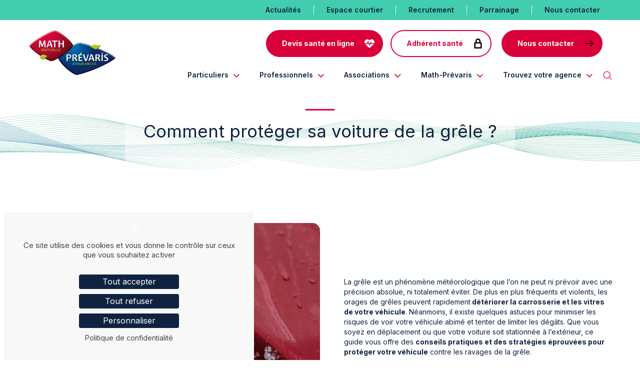

--- FILE ---
content_type: text/html; charset=UTF-8
request_url: https://www.math-prevaris.com/proteger-voiture-grele/
body_size: 35035
content:
<!DOCTYPE html> 
<html lang="fr-FR" prefix="og: https://ogp.me/ns#"> 
    <head> 
        <meta charset="UTF-8"> 
        <meta http-equiv="X-UA-Compatible" content="IE=edge">          
        <meta name="viewport" content="width=device-width, initial-scale=1.0">                                                                                                    
        <link rel="pingback" href="https://www.math-prevaris.com/xmlrpc.php">
        	<style>img:is([sizes="auto" i], [sizes^="auto," i]) { contain-intrinsic-size: 3000px 1500px }</style>
	
<!-- Optimisation des moteurs de recherche par Rank Math - https://rankmath.com/ -->
<title>Comment protéger sa voiture de la grêle ? - Math Prévaris</title>
<meta name="description" content="Un orage de grêle et votre voiture peut avoir de lourds dommages. Découvrez comment la protéger facilement !"/>
<meta name="robots" content="follow, index, max-snippet:-1, max-video-preview:-1, max-image-preview:large"/>
<link rel="canonical" href="https://www.math-prevaris.com/proteger-voiture-grele/" />
<meta property="og:locale" content="fr_FR" />
<meta property="og:type" content="article" />
<meta property="og:title" content="Comment protéger sa voiture de la grêle ? - Math Prévaris" />
<meta property="og:description" content="Un orage de grêle et votre voiture peut avoir de lourds dommages. Découvrez comment la protéger facilement !" />
<meta property="og:url" content="https://www.math-prevaris.com/proteger-voiture-grele/" />
<meta property="og:site_name" content="Math Prévaris" />
<meta property="article:publisher" content="https://www.facebook.com/MathPrevaris" />
<meta property="article:section" content="Auto" />
<meta property="og:updated_time" content="2024-12-27T09:51:04+01:00" />
<meta property="og:image" content="https://www.math-prevaris.com/wp-content/uploads/2023/09/grele-auto.png" />
<meta property="og:image:secure_url" content="https://www.math-prevaris.com/wp-content/uploads/2023/09/grele-auto.png" />
<meta property="og:image:width" content="600" />
<meta property="og:image:height" content="400" />
<meta property="og:image:alt" content="proteger sa voiture" />
<meta property="og:image:type" content="image/png" />
<meta property="article:published_time" content="2024-07-23T17:18:14+02:00" />
<meta property="article:modified_time" content="2024-12-27T09:51:04+01:00" />
<meta name="twitter:card" content="summary_large_image" />
<meta name="twitter:title" content="Comment protéger sa voiture de la grêle ? - Math Prévaris" />
<meta name="twitter:description" content="Un orage de grêle et votre voiture peut avoir de lourds dommages. Découvrez comment la protéger facilement !" />
<meta name="twitter:image" content="https://www.math-prevaris.com/wp-content/uploads/2023/09/grele-auto.png" />
<!-- /Extension Rank Math WordPress SEO -->

<link rel='dns-prefetch' href='//static.addtoany.com' />
<link rel='dns-prefetch' href='//www.math-prevaris.com' />
<link rel='dns-prefetch' href='//code.jquery.com' />
<link rel='dns-prefetch' href='//maps.googleapis.com' />
<link rel='dns-prefetch' href='//meet.jit.si' />
<link rel='dns-prefetch' href='//cdnjs.cloudflare.com' />
<link rel='dns-prefetch' href='//fonts.googleapis.com' />
<link rel="alternate" type="application/rss+xml" title="Math Prévaris &raquo; Flux" href="https://www.math-prevaris.com/feed/" />
<link rel="alternate" type="application/rss+xml" title="Math Prévaris &raquo; Flux des commentaires" href="https://www.math-prevaris.com/comments/feed/" />
<script type="text/javascript">
/* <![CDATA[ */
window._wpemojiSettings = {"baseUrl":"https:\/\/s.w.org\/images\/core\/emoji\/16.0.1\/72x72\/","ext":".png","svgUrl":"https:\/\/s.w.org\/images\/core\/emoji\/16.0.1\/svg\/","svgExt":".svg","source":{"concatemoji":"https:\/\/www.math-prevaris.com\/wp-includes\/js\/wp-emoji-release.min.js?ver=b75fdc710be57ca9f79b5b9a676c3621"}};
/*! This file is auto-generated */
!function(s,n){var o,i,e;function c(e){try{var t={supportTests:e,timestamp:(new Date).valueOf()};sessionStorage.setItem(o,JSON.stringify(t))}catch(e){}}function p(e,t,n){e.clearRect(0,0,e.canvas.width,e.canvas.height),e.fillText(t,0,0);var t=new Uint32Array(e.getImageData(0,0,e.canvas.width,e.canvas.height).data),a=(e.clearRect(0,0,e.canvas.width,e.canvas.height),e.fillText(n,0,0),new Uint32Array(e.getImageData(0,0,e.canvas.width,e.canvas.height).data));return t.every(function(e,t){return e===a[t]})}function u(e,t){e.clearRect(0,0,e.canvas.width,e.canvas.height),e.fillText(t,0,0);for(var n=e.getImageData(16,16,1,1),a=0;a<n.data.length;a++)if(0!==n.data[a])return!1;return!0}function f(e,t,n,a){switch(t){case"flag":return n(e,"\ud83c\udff3\ufe0f\u200d\u26a7\ufe0f","\ud83c\udff3\ufe0f\u200b\u26a7\ufe0f")?!1:!n(e,"\ud83c\udde8\ud83c\uddf6","\ud83c\udde8\u200b\ud83c\uddf6")&&!n(e,"\ud83c\udff4\udb40\udc67\udb40\udc62\udb40\udc65\udb40\udc6e\udb40\udc67\udb40\udc7f","\ud83c\udff4\u200b\udb40\udc67\u200b\udb40\udc62\u200b\udb40\udc65\u200b\udb40\udc6e\u200b\udb40\udc67\u200b\udb40\udc7f");case"emoji":return!a(e,"\ud83e\udedf")}return!1}function g(e,t,n,a){var r="undefined"!=typeof WorkerGlobalScope&&self instanceof WorkerGlobalScope?new OffscreenCanvas(300,150):s.createElement("canvas"),o=r.getContext("2d",{willReadFrequently:!0}),i=(o.textBaseline="top",o.font="600 32px Arial",{});return e.forEach(function(e){i[e]=t(o,e,n,a)}),i}function t(e){var t=s.createElement("script");t.src=e,t.defer=!0,s.head.appendChild(t)}"undefined"!=typeof Promise&&(o="wpEmojiSettingsSupports",i=["flag","emoji"],n.supports={everything:!0,everythingExceptFlag:!0},e=new Promise(function(e){s.addEventListener("DOMContentLoaded",e,{once:!0})}),new Promise(function(t){var n=function(){try{var e=JSON.parse(sessionStorage.getItem(o));if("object"==typeof e&&"number"==typeof e.timestamp&&(new Date).valueOf()<e.timestamp+604800&&"object"==typeof e.supportTests)return e.supportTests}catch(e){}return null}();if(!n){if("undefined"!=typeof Worker&&"undefined"!=typeof OffscreenCanvas&&"undefined"!=typeof URL&&URL.createObjectURL&&"undefined"!=typeof Blob)try{var e="postMessage("+g.toString()+"("+[JSON.stringify(i),f.toString(),p.toString(),u.toString()].join(",")+"));",a=new Blob([e],{type:"text/javascript"}),r=new Worker(URL.createObjectURL(a),{name:"wpTestEmojiSupports"});return void(r.onmessage=function(e){c(n=e.data),r.terminate(),t(n)})}catch(e){}c(n=g(i,f,p,u))}t(n)}).then(function(e){for(var t in e)n.supports[t]=e[t],n.supports.everything=n.supports.everything&&n.supports[t],"flag"!==t&&(n.supports.everythingExceptFlag=n.supports.everythingExceptFlag&&n.supports[t]);n.supports.everythingExceptFlag=n.supports.everythingExceptFlag&&!n.supports.flag,n.DOMReady=!1,n.readyCallback=function(){n.DOMReady=!0}}).then(function(){return e}).then(function(){var e;n.supports.everything||(n.readyCallback(),(e=n.source||{}).concatemoji?t(e.concatemoji):e.wpemoji&&e.twemoji&&(t(e.twemoji),t(e.wpemoji)))}))}((window,document),window._wpemojiSettings);
/* ]]> */
</script>
<link rel='stylesheet' id='jquery-ui-css' href='https://code.jquery.com/ui/1.13.2/themes/base/jquery-ui.css?ver=1.13.2' type='text/css' media='all' />
<style id='wp-emoji-styles-inline-css' type='text/css'>

	img.wp-smiley, img.emoji {
		display: inline !important;
		border: none !important;
		box-shadow: none !important;
		height: 1em !important;
		width: 1em !important;
		margin: 0 0.07em !important;
		vertical-align: -0.1em !important;
		background: none !important;
		padding: 0 !important;
	}
</style>
<link rel='stylesheet' id='agile-store-locator-init-css' href='https://www.math-prevaris.com/wp-content/plugins/agile-store-locator/public/css/init.css?ver=4.11.7' type='text/css' media='all' />
<link rel='stylesheet' id='saswp-style-css' href='https://www.math-prevaris.com/wp-content/plugins/schema-and-structured-data-for-wp/admin_section/css/saswp-style.min.css?ver=1.54.2' type='text/css' media='all' />
<link rel='stylesheet' id='buttons-css' href='https://www.math-prevaris.com/wp-includes/css/buttons.min.css?ver=b75fdc710be57ca9f79b5b9a676c3621' type='text/css' media='all' />
<link rel='stylesheet' id='dashicons-css' href='https://www.math-prevaris.com/wp-includes/css/dashicons.min.css?ver=b75fdc710be57ca9f79b5b9a676c3621' type='text/css' media='all' />
<link rel='stylesheet' id='mediaelement-css' href='https://www.math-prevaris.com/wp-includes/js/mediaelement/mediaelementplayer-legacy.min.css?ver=4.2.17' type='text/css' media='all' />
<link rel='stylesheet' id='wp-mediaelement-css' href='https://www.math-prevaris.com/wp-includes/js/mediaelement/wp-mediaelement.min.css?ver=b75fdc710be57ca9f79b5b9a676c3621' type='text/css' media='all' />
<link rel='stylesheet' id='media-views-css' href='https://www.math-prevaris.com/wp-includes/css/media-views.min.css?ver=b75fdc710be57ca9f79b5b9a676c3621' type='text/css' media='all' />
<link rel='stylesheet' id='imgareaselect-css' href='https://www.math-prevaris.com/wp-includes/js/imgareaselect/imgareaselect.css?ver=0.9.8' type='text/css' media='all' />
<link rel='stylesheet' id='parent-style-css' href='https://www.math-prevaris.com/wp-content/themes/mathprevaris_alixco/style.css?ver=b75fdc710be57ca9f79b5b9a676c3621' type='text/css' media='all' />
<link rel='stylesheet' id='ac2-bootstrap-css' href='https://www.math-prevaris.com/wp-content/themes/mathprevaris_alixco/bootstrap/css/bootstrap.min.css?ver=1.0.612' type='text/css' media='all' />
<link rel='stylesheet' id='ac2-fontawesome-css' href='https://cdnjs.cloudflare.com/ajax/libs/font-awesome/4.7.0/css/font-awesome.min.css?ver=1.0.612' type='text/css' media='all' />
<link rel='stylesheet' id='ac2-animationsiefix-css' href='https://www.math-prevaris.com/wp-content/themes/mathprevaris_alixco/components/animateIt/css/animations-ie-fix.css?ver=1.0.612' type='text/css' media='all' />
<link rel='stylesheet' id='ac2-animations-css' href='https://www.math-prevaris.com/wp-content/themes/mathprevaris_alixco/components/animateIt/css/animations.css?ver=1.0.612' type='text/css' media='all' />
<link rel='stylesheet' id='ac2-pglightbox-css' href='https://www.math-prevaris.com/wp-content/themes/mathprevaris_alixco/components/pg-lightbox/css/pg-lightbox.min.css?ver=1.0.612' type='text/css' media='all' />
<link rel='stylesheet' id='ac2-owlcarousel-css' href='https://www.math-prevaris.com/wp-content/themes/mathprevaris_alixco/css/owl.carousel.min.css?ver=1.0.612' type='text/css' media='all' />
<link rel='stylesheet' id='ac2-style-css' href='https://fonts.googleapis.com/css?family=Inter%3A300%2C400%2C600%2C700&#038;display=swap&#038;ver=1.0.612' type='text/css' media='all' />
<link rel='stylesheet' id='ac2-owlthemedefault-css' href='https://www.math-prevaris.com/wp-content/themes/mathprevaris_alixco/css/owl.theme.default.min.css?ver=1.0.612' type='text/css' media='all' />
<link rel='stylesheet' id='ac2-style-1-css' href='https://www.math-prevaris.com/wp-content/themes/mathprevaris_alixco/css/style.css?ver=1.0.612' type='text/css' media='all' />
<link rel='stylesheet' id='ac2-blocks-css' href='https://www.math-prevaris.com/wp-content/themes/mathprevaris_alixco/blocks.css?ver=1.0.612' type='text/css' media='all' />
<link rel='stylesheet' id='ac2-style-2-css' href='https://www.math-prevaris.com/wp-content/themes/mathprevaris_alixco-child/style.css?ver=1.0.612' type='text/css' media='all' />
<link rel='stylesheet' id='evcal_google_fonts-css' href='https://fonts.googleapis.com/css?family=Noto+Sans%3A400%2C400italic%2C700%7CPoppins%3A700%2C800%2C900&#038;subset=latin%2Clatin-ext&#038;ver=5.0.2' type='text/css' media='all' />
<link rel='stylesheet' id='evcal_cal_default-css' href='//www.math-prevaris.com/wp-content/plugins/eventON/assets/css/eventon_styles.css?ver=5.0.2' type='text/css' media='all' />
<link rel='stylesheet' id='evo_font_icons-css' href='//www.math-prevaris.com/wp-content/plugins/eventON/assets/fonts/all.css?ver=5.0.2' type='text/css' media='all' />
<link rel='stylesheet' id='eventon_dynamic_styles-css' href='//www.math-prevaris.com/wp-content/plugins/eventON/assets/css/eventon_dynamic_styles.css?ver=5.0.2' type='text/css' media='all' />
<link rel='stylesheet' id='addtoany-css' href='https://www.math-prevaris.com/wp-content/plugins/add-to-any/addtoany.min.css?ver=1.16' type='text/css' media='all' />
<style id='addtoany-inline-css' type='text/css'>
footer .addtoany_list.a2a_kit_size_32 a:not(.addtoany_special_service)>span {
	background-color:#fff !important;
	border-radius:50% !important;
	padding:7px !important;
}
footer .addtoany_list.a2a_kit_size_32 a:not(.addtoany_special_service)>span svg * {
	fill:#0f2340 !important;
}
footer .widget_a2a_follow_widget {
	text-align:center;
}
</style>
<script type="text/javascript" id="addtoany-core-js-before">
/* <![CDATA[ */
window.a2a_config=window.a2a_config||{};a2a_config.callbacks=[];a2a_config.overlays=[];a2a_config.templates={};a2a_localize = {
	Share: "Partager",
	Save: "Enregistrer",
	Subscribe: "S'abonner",
	Email: "E-mail",
	Bookmark: "Marque-page",
	ShowAll: "Montrer tout",
	ShowLess: "Montrer moins",
	FindServices: "Trouver des service(s)",
	FindAnyServiceToAddTo: "Trouver instantan&eacute;ment des services &agrave; ajouter &agrave;",
	PoweredBy: "Propuls&eacute; par",
	ShareViaEmail: "Partager par e-mail",
	SubscribeViaEmail: "S’abonner par e-mail",
	BookmarkInYourBrowser: "Ajouter un signet dans votre navigateur",
	BookmarkInstructions: "Appuyez sur Ctrl+D ou \u2318+D pour mettre cette page en signet",
	AddToYourFavorites: "Ajouter &agrave; vos favoris",
	SendFromWebOrProgram: "Envoyer depuis n’importe quelle adresse e-mail ou logiciel e-mail",
	EmailProgram: "Programme d’e-mail",
	More: "Plus&#8230;",
	ThanksForSharing: "Merci de partager !",
	ThanksForFollowing: "Merci de nous suivre !"
};
/* ]]> */
</script>
<script type="text/javascript" defer src="https://static.addtoany.com/menu/page.js" id="addtoany-core-js"></script>
<script type="text/javascript" src="https://www.math-prevaris.com/wp-content/themes/mathprevaris_alixco/assets/js/jquery.min.js?ver=1.0.612" id="jquery-js"></script>
<script type="text/javascript" defer src="https://www.math-prevaris.com/wp-content/plugins/add-to-any/addtoany.min.js?ver=1.1" id="addtoany-jquery-js"></script>
<script type="text/javascript" id="utils-js-extra">
/* <![CDATA[ */
var userSettings = {"url":"\/","uid":"0","time":"1769190570","secure":"1"};
/* ]]> */
</script>
<script type="text/javascript" src="https://www.math-prevaris.com/wp-includes/js/utils.min.js?ver=b75fdc710be57ca9f79b5b9a676c3621" id="utils-js"></script>
<script type="text/javascript" src="https://www.math-prevaris.com/wp-includes/js/plupload/moxie.min.js?ver=1.3.5.1" id="moxiejs-js"></script>
<script type="text/javascript" src="https://www.math-prevaris.com/wp-includes/js/plupload/plupload.min.js?ver=2.1.9" id="plupload-js"></script>
<!--[if lt IE 8]>
<script type="text/javascript" src="https://www.math-prevaris.com/wp-includes/js/json2.min.js?ver=2015-05-03" id="json2-js"></script>
<![endif]-->
<script type="text/javascript" id="evo-inlinescripts-header-js-after">
/* <![CDATA[ */
jQuery(document).ready(function($){});
/* ]]> */
</script>
<link rel="https://api.w.org/" href="https://www.math-prevaris.com/wp-json/" /><link rel="alternate" title="JSON" type="application/json" href="https://www.math-prevaris.com/wp-json/wp/v2/posts/2769" /><link rel="EditURI" type="application/rsd+xml" title="RSD" href="https://www.math-prevaris.com/xmlrpc.php?rsd" />

<link rel='shortlink' href='https://www.math-prevaris.com/?p=2769' />
<link rel="alternate" title="oEmbed (JSON)" type="application/json+oembed" href="https://www.math-prevaris.com/wp-json/oembed/1.0/embed?url=https%3A%2F%2Fwww.math-prevaris.com%2Fproteger-voiture-grele%2F" />
<link rel="alternate" title="oEmbed (XML)" type="text/xml+oembed" href="https://www.math-prevaris.com/wp-json/oembed/1.0/embed?url=https%3A%2F%2Fwww.math-prevaris.com%2Fproteger-voiture-grele%2F&#038;format=xml" />
<meta name="ti-site-data" content="[base64]" />		<!-- TARTE AU CITRON -->
		<script type="text/javascript" src="https://cdn.jsdelivr.net/gh/AmauriC/tarteaucitron.js@1.17.0/tarteaucitron.min.js"></script>

		<script type="text/javascript">
				tarteaucitron.init({
					'privacyUrl': '/politique-de-confidentialite',
					'hashtag': '#tarteaucitron',
					'cookieName': 'tartaucitron',
					'orientation': 'popup',
					'cookieslist': true,
					'adblocker': false,
					'DenyAllCta': true,  /* Afficher le bouton Refuser tout */
					'AcceptAllCta' : true,
					'acceptAll': 'Tout accepter',
					'handleBrowserDNTRequest': false,
					'removeCredit': false,
					'moreInfoLink': true,
					'highPrivacy': true, /* HIGHLY RECOMMANDED Disable auto consent */
					'show-icon':true,
					'showAlertSmall':false
				});
		</script>
				<!-- MATOMO -->
			<script type="text/javascript">
			  var _paq = window._paq || [];
			  _paq.push(['trackPageView']);
			  _paq.push(['enableLinkTracking']);
			  (function() {
				var u="https://matomo.alix-co.fr/";
				_paq.push(['setTrackerUrl', u+'matomo.php']);
				_paq.push(['setSiteId', '185']); 
				var d=document, g=d.createElement('script'), s=d.getElementsByTagName('script')[0];
				g.type='text/javascript'; g.async=true; g.defer=true; g.src=u+'matomo.js'; s.parentNode.insertBefore(g,s);
			  })();
			</script>
			<noscript><p><img src="https://matomo.alix-co.fr/matomo.php?idsite=185&amp;rec=1" style="border:0;" alt="" /></p></noscript>
			<!-- End Matomo Code -->
			
<!-- Schema & Structured Data For WP v1.54.2 - -->
<script type="application/ld+json" class="saswp-schema-markup-output">
[{"@context":"https:\/\/schema.org\/","@graph":[{"@context":"https:\/\/schema.org\/","@type":"SiteNavigationElement","@id":"https:\/\/www.math-prevaris.com\/#mutuelle-sante-particuliers","name":"Mutuelle sant\u00e9 particuliers","url":"https:\/\/www.math-prevaris.com\/mutuelle-sante\/"},{"@context":"https:\/\/schema.org\/","@type":"SiteNavigationElement","@id":"https:\/\/www.math-prevaris.com\/#mutuelle-des-professionnels","name":"Mutuelle des professionnels","url":"https:\/\/www.math-prevaris.com\/complementaire-sante-chef-dentreprise\/"},{"@context":"https:\/\/schema.org\/","@type":"SiteNavigationElement","@id":"https:\/\/www.math-prevaris.com\/#mutuelle-adherents-dassociations","name":"Mutuelle adh\u00e9rents d\u2019associations","url":"https:\/\/www.math-prevaris.com\/mutuelle-adherents-dassociations\/"},{"@context":"https:\/\/schema.org\/","@type":"SiteNavigationElement","@id":"https:\/\/www.math-prevaris.com\/#mutuelle-agent-territorial","name":"Mutuelle agent territorial","url":"https:\/\/www.math-prevaris.com\/mutuelle-agent-territorial\/"},{"@context":"https:\/\/schema.org\/","@type":"SiteNavigationElement","@id":"https:\/\/www.math-prevaris.com\/#assurance-emprunteur","name":"Assurance emprunteur","url":"https:\/\/www.math-prevaris.com\/assurance-emprunteur\/"},{"@context":"https:\/\/schema.org\/","@type":"SiteNavigationElement","@id":"https:\/\/www.math-prevaris.com\/#assurance-accidents-de-la-vie","name":"Assurance accidents de la vie","url":"https:\/\/www.math-prevaris.com\/accidents-de-la-vie\/"},{"@context":"https:\/\/schema.org\/","@type":"SiteNavigationElement","@id":"https:\/\/www.math-prevaris.com\/#assurance-deces","name":"Assurance d\u00e9c\u00e8s","url":"https:\/\/www.math-prevaris.com\/assurance-deces\/"},{"@context":"https:\/\/schema.org\/","@type":"SiteNavigationElement","@id":"https:\/\/www.math-prevaris.com\/#obseques","name":"Obs\u00e8ques","url":"https:\/\/www.math-prevaris.com\/assurance-obseques\/"},{"@context":"https:\/\/schema.org\/","@type":"SiteNavigationElement","@id":"https:\/\/www.math-prevaris.com\/#assurance-dependance","name":"Assurance d\u00e9pendance","url":"https:\/\/www.math-prevaris.com\/assurance-dependance\/"},{"@context":"https:\/\/schema.org\/","@type":"SiteNavigationElement","@id":"https:\/\/www.math-prevaris.com\/#assurance-maintien-de-salaire","name":"Assurance maintien de salaire","url":"https:\/\/www.math-prevaris.com\/assurance-maintien-de-salaire\/"},{"@context":"https:\/\/schema.org\/","@type":"SiteNavigationElement","@id":"https:\/\/www.math-prevaris.com\/#protection-juridique","name":"Protection juridique","url":"https:\/\/www.math-prevaris.com\/assurance-protection-juridique\/"},{"@context":"https:\/\/schema.org\/","@type":"SiteNavigationElement","@id":"https:\/\/www.math-prevaris.com\/#protection-hospitaliere","name":"Protection hospitali\u00e8re","url":"https:\/\/www.math-prevaris.com\/protection-hospitaliere\/"},{"@context":"https:\/\/schema.org\/","@type":"SiteNavigationElement","@id":"https:\/\/www.math-prevaris.com\/#assurance-scolaire","name":"Assurance scolaire","url":"https:\/\/www.math-prevaris.com\/assurance-scolaire\/"},{"@context":"https:\/\/schema.org\/","@type":"SiteNavigationElement","@id":"https:\/\/www.math-prevaris.com\/#assurance-auto","name":"Assurance auto","url":"https:\/\/www.math-prevaris.com\/assurance-auto\/"},{"@context":"https:\/\/schema.org\/","@type":"SiteNavigationElement","@id":"https:\/\/www.math-prevaris.com\/#assurance-moto","name":"Assurance moto","url":"https:\/\/www.math-prevaris.com\/assurance-moto\/"},{"@context":"https:\/\/schema.org\/","@type":"SiteNavigationElement","@id":"https:\/\/www.math-prevaris.com\/#assurance-camping-car","name":"Assurance camping-car","url":"https:\/\/www.math-prevaris.com\/assurance-camping-car\/"},{"@context":"https:\/\/schema.org\/","@type":"SiteNavigationElement","@id":"https:\/\/www.math-prevaris.com\/#assurance-caravane","name":"Assurance caravane","url":"https:\/\/www.math-prevaris.com\/assurance-caravane\/"},{"@context":"https:\/\/schema.org\/","@type":"SiteNavigationElement","@id":"https:\/\/www.math-prevaris.com\/#assurance-fauteuil-roulant-electrique","name":"Assurance fauteuil roulant \u00e9lectrique","url":"https:\/\/www.math-prevaris.com\/assurance-fauteuil-roulant\/"},{"@context":"https:\/\/schema.org\/","@type":"SiteNavigationElement","@id":"https:\/\/www.math-prevaris.com\/#vehicule-de-collection","name":"V\u00e9hicule de collection","url":"https:\/\/www.math-prevaris.com\/assurance-voiture-de-collection\/"},{"@context":"https:\/\/schema.org\/","@type":"SiteNavigationElement","@id":"https:\/\/www.math-prevaris.com\/#assurance-bateau","name":"Assurance bateau","url":"https:\/\/www.math-prevaris.com\/assurance-bateau\/"},{"@context":"https:\/\/schema.org\/","@type":"SiteNavigationElement","@id":"https:\/\/www.math-prevaris.com\/#assurance-velo-electrique","name":"Assurance v\u00e9lo \u00e9lectrique","url":"https:\/\/www.math-prevaris.com\/assurance-velo-electrique\/"},{"@context":"https:\/\/schema.org\/","@type":"SiteNavigationElement","@id":"https:\/\/www.math-prevaris.com\/#assurance-voiture-sans-permis","name":"Assurance voiture sans permis","url":"https:\/\/www.math-prevaris.com\/assurance-voiture-sans-permis\/"},{"@context":"https:\/\/schema.org\/","@type":"SiteNavigationElement","@id":"https:\/\/www.math-prevaris.com\/#assurance-habitation","name":"Assurance habitation","url":"https:\/\/www.math-prevaris.com\/assurance-habitation\/"},{"@context":"https:\/\/schema.org\/","@type":"SiteNavigationElement","@id":"https:\/\/www.math-prevaris.com\/#assurance-immeuble-et-copropiete","name":"Assurance immeuble et copropi\u00e9t\u00e9","url":"https:\/\/www.math-prevaris.com\/assurance-immeuble\/"},{"@context":"https:\/\/schema.org\/","@type":"SiteNavigationElement","@id":"https:\/\/www.math-prevaris.com\/#assurance-dommages-ouvrage","name":"Assurance dommages ouvrage","url":"https:\/\/www.math-prevaris.com\/assurance-dommages-ouvrage\/"},{"@context":"https:\/\/schema.org\/","@type":"SiteNavigationElement","@id":"https:\/\/www.math-prevaris.com\/#assurance-loyers-impayes","name":"Assurance loyers impay\u00e9s","url":"https:\/\/www.math-prevaris.com\/assurance-loyers-impayes\/"},{"@context":"https:\/\/schema.org\/","@type":"SiteNavigationElement","@id":"https:\/\/www.math-prevaris.com\/#assurance-proprietaire-non-occupant","name":"Assurance propri\u00e9taire non occupant","url":"https:\/\/www.math-prevaris.com\/assurance-proprietaire-non-occupant\/"},{"@context":"https:\/\/schema.org\/","@type":"SiteNavigationElement","@id":"https:\/\/www.math-prevaris.com\/#assurance-vie","name":"Assurance vie","url":"https:\/\/www.math-prevaris.com\/assurance-vie\/"},{"@context":"https:\/\/schema.org\/","@type":"SiteNavigationElement","@id":"https:\/\/www.math-prevaris.com\/#plan-epargne-retraite-individuel","name":"Plan \u00c9pargne Retraite individuel","url":"https:\/\/www.math-prevaris.com\/per-individuel\/"},{"@context":"https:\/\/schema.org\/","@type":"SiteNavigationElement","@id":"https:\/\/www.math-prevaris.com\/#responsabilite-civile","name":"Responsabilit\u00e9 civile","url":"https:\/\/www.math-prevaris.com\/assurance-responsabilite-civile\/"},{"@context":"https:\/\/schema.org\/","@type":"SiteNavigationElement","@id":"https:\/\/www.math-prevaris.com\/#assurance-chien-chat","name":"Assurance chien-chat","url":"https:\/\/www.math-prevaris.com\/assurance-chien-chat\/"},{"@context":"https:\/\/schema.org\/","@type":"SiteNavigationElement","@id":"https:\/\/www.math-prevaris.com\/#assurance-chasse","name":"Assurance chasse","url":"https:\/\/www.math-prevaris.com\/assurance-chasse\/"},{"@context":"https:\/\/schema.org\/","@type":"SiteNavigationElement","@id":"https:\/\/www.math-prevaris.com\/#assurance-trottinette-electrique","name":"Assurance trottinette \u00e9lectrique","url":"https:\/\/www.math-prevaris.com\/assurance-trottinette-electrique\/"},{"@context":"https:\/\/schema.org\/","@type":"SiteNavigationElement","@id":"https:\/\/www.math-prevaris.com\/#assurance-voyage","name":"Assurance voyage","url":"https:\/\/www.math-prevaris.com\/assurance-voyage\/"},{"@context":"https:\/\/schema.org\/","@type":"SiteNavigationElement","@id":"https:\/\/www.math-prevaris.com\/#assurance-instruments-de-musique","name":"Assurance instruments de musique","url":"https:\/\/www.math-prevaris.com\/assurance-instrument-de-musique\/"},{"@context":"https:\/\/schema.org\/","@type":"SiteNavigationElement","@id":"https:\/\/www.math-prevaris.com\/#assurance-oeuvres-dart-et-objets-de-valeurs","name":"Assurance \u0153uvres d\u2019art et objets de valeurs","url":"https:\/\/www.math-prevaris.com\/assurance-oeuvres-art-objets-valeurs\/"},{"@context":"https:\/\/schema.org\/","@type":"SiteNavigationElement","@id":"https:\/\/www.math-prevaris.com\/#complementaire-sante-du-chef-dentreprise","name":"Compl\u00e9mentaire sant\u00e9 du chef d\u2019entreprise","url":"https:\/\/www.math-prevaris.com\/complementaire-sante-chef-dentreprise\/"},{"@context":"https:\/\/schema.org\/","@type":"SiteNavigationElement","@id":"https:\/\/www.math-prevaris.com\/#assurance-homme-cle","name":"Assurance homme cl\u00e9","url":"https:\/\/www.math-prevaris.com\/assurance-homme-cle\/"},{"@context":"https:\/\/schema.org\/","@type":"SiteNavigationElement","@id":"https:\/\/www.math-prevaris.com\/#prevoyance-professionnelle","name":"Pr\u00e9voyance professionnelle","url":"https:\/\/www.math-prevaris.com\/prevoyance-professionnelle\/"},{"@context":"https:\/\/schema.org\/","@type":"SiteNavigationElement","@id":"https:\/\/www.math-prevaris.com\/#responsabilite-civile-des-dirigeants","name":"Responsabilit\u00e9 civile des dirigeants","url":"https:\/\/www.math-prevaris.com\/assurance-responsabilite-civile-des-dirigeants\/"},{"@context":"https:\/\/schema.org\/","@type":"SiteNavigationElement","@id":"https:\/\/www.math-prevaris.com\/#assurance-garantie-sociale-du-chef-dentreprise","name":"Assurance garantie sociale du chef d\u2019entreprise","url":"https:\/\/www.math-prevaris.com\/assurance-garantie-sociale-du-chef-dentreprise\/"},{"@context":"https:\/\/schema.org\/","@type":"SiteNavigationElement","@id":"https:\/\/www.math-prevaris.com\/#prevoyance-collective","name":"Pr\u00e9voyance collective","url":"https:\/\/www.math-prevaris.com\/prevoyance-collective\/"},{"@context":"https:\/\/schema.org\/","@type":"SiteNavigationElement","@id":"https:\/\/www.math-prevaris.com\/#plan-epargne-retraite-individuel","name":"Plan \u00c9pargne Retraite individuel","url":"https:\/\/www.math-prevaris.com\/per-individuel\/"},{"@context":"https:\/\/schema.org\/","@type":"SiteNavigationElement","@id":"https:\/\/www.math-prevaris.com\/#mutuelle-collective-dentreprise","name":"Mutuelle collective d\u2019entreprise","url":"https:\/\/www.math-prevaris.com\/mutuelle-collective-entreprise\/"},{"@context":"https:\/\/schema.org\/","@type":"SiteNavigationElement","@id":"https:\/\/www.math-prevaris.com\/#plan-epargne-retraite-collectif","name":"Plan \u00c9pargne Retraite collectif","url":"https:\/\/www.math-prevaris.com\/per-collectif\/"},{"@context":"https:\/\/schema.org\/","@type":"SiteNavigationElement","@id":"https:\/\/www.math-prevaris.com\/#assurance-multirisque-professionnelle","name":"Assurance multirisque professionnelle","url":"https:\/\/www.math-prevaris.com\/assurance-multirisque-professionnelle\/"},{"@context":"https:\/\/schema.org\/","@type":"SiteNavigationElement","@id":"https:\/\/www.math-prevaris.com\/#rc-pro","name":"RC pro","url":"https:\/\/www.math-prevaris.com\/rc-pro\/"},{"@context":"https:\/\/schema.org\/","@type":"SiteNavigationElement","@id":"https:\/\/www.math-prevaris.com\/#assurance-decennale","name":"Assurance d\u00e9cennale","url":"https:\/\/www.math-prevaris.com\/assurance-decennale\/"},{"@context":"https:\/\/schema.org\/","@type":"SiteNavigationElement","@id":"https:\/\/www.math-prevaris.com\/#protection-juridique-professionnelle","name":"Protection juridique professionnelle","url":"https:\/\/www.math-prevaris.com\/protection-juridique-professionnelle\/"},{"@context":"https:\/\/schema.org\/","@type":"SiteNavigationElement","@id":"https:\/\/www.math-prevaris.com\/#assurance-cyber-risques","name":"Assurance cyber-risques","url":"https:\/\/www.math-prevaris.com\/assurance-cyber-risques\/"},{"@context":"https:\/\/schema.org\/","@type":"SiteNavigationElement","@id":"https:\/\/www.math-prevaris.com\/#assurance-vehicule-professionnel","name":"Assurance v\u00e9hicule professionnel","url":"https:\/\/www.math-prevaris.com\/assurance-vehicule-professionnel\/"},{"@context":"https:\/\/schema.org\/","@type":"SiteNavigationElement","@id":"https:\/\/www.math-prevaris.com\/#assurance-marchandises-transportees","name":"Assurance marchandises transport\u00e9es","url":"https:\/\/www.math-prevaris.com\/assurance-marchandises-transportees\/"},{"@context":"https:\/\/schema.org\/","@type":"SiteNavigationElement","@id":"https:\/\/www.math-prevaris.com\/#assurance-tracteur-et-materiel-agricole","name":"Assurance tracteur et mat\u00e9riel agricole","url":"https:\/\/www.math-prevaris.com\/assurance-engins-agricoles\/"},{"@context":"https:\/\/schema.org\/","@type":"SiteNavigationElement","@id":"https:\/\/www.math-prevaris.com\/#assurance-engins-de-chantier","name":"Assurance engins de chantier","url":"https:\/\/www.math-prevaris.com\/assurance-engins-de-chantier\/"},{"@context":"https:\/\/schema.org\/","@type":"SiteNavigationElement","@id":"https:\/\/www.math-prevaris.com\/#assurance-agricole","name":"Assurance agricole","url":"https:\/\/www.math-prevaris.com\/assurance-agricole\/"},{"@context":"https:\/\/schema.org\/","@type":"SiteNavigationElement","@id":"https:\/\/www.math-prevaris.com\/#assurance-bris-de-machine","name":"Assurance bris de machine","url":"https:\/\/www.math-prevaris.com\/assurance-bris-de-machine\/"},{"@context":"https:\/\/schema.org\/","@type":"SiteNavigationElement","@id":"https:\/\/www.math-prevaris.com\/#dommages-aux-biens","name":"Dommages aux biens","url":"https:\/\/www.math-prevaris.com\/assurance-dommages-aux-biens\/"},{"@context":"https:\/\/schema.org\/","@type":"SiteNavigationElement","@id":"https:\/\/www.math-prevaris.com\/#mutuelle-adherents-dassociations","name":"Mutuelle adh\u00e9rents d\u2019associations","url":"https:\/\/www.math-prevaris.com\/mutuelle-adherents-dassociations\/"},{"@context":"https:\/\/schema.org\/","@type":"SiteNavigationElement","@id":"https:\/\/www.math-prevaris.com\/#assurance-association","name":"Assurance association","url":"https:\/\/www.math-prevaris.com\/assurance-association\/"},{"@context":"https:\/\/schema.org\/","@type":"SiteNavigationElement","@id":"https:\/\/www.math-prevaris.com\/#assurance-vehicule-professionnel","name":"Assurance v\u00e9hicule professionnel","url":"https:\/\/www.math-prevaris.com\/assurance-vehicule-professionnel\/"},{"@context":"https:\/\/schema.org\/","@type":"SiteNavigationElement","@id":"https:\/\/www.math-prevaris.com\/#rc-mandataires-sociaux","name":"RC Mandataires sociaux","url":"https:\/\/www.math-prevaris.com\/rc-mandataires-sociaux\/"},{"@context":"https:\/\/schema.org\/","@type":"SiteNavigationElement","@id":"https:\/\/www.math-prevaris.com\/#qui-sommes-nous","name":"Qui sommes-nous ?","url":"https:\/\/www.math-prevaris.com\/qui-sommes-nous\/"},{"@context":"https:\/\/schema.org\/","@type":"SiteNavigationElement","@id":"https:\/\/www.math-prevaris.com\/#nos-partenaires-assureurs","name":"Nos partenaires assureurs","url":"https:\/\/www.math-prevaris.com\/nos-partenaires-assureurs\/"},{"@context":"https:\/\/schema.org\/","@type":"SiteNavigationElement","@id":"https:\/\/www.math-prevaris.com\/#trouver-votre-agence","name":"Trouver votre agence","url":"https:\/\/www.math-prevaris.com\/agences\/"},{"@context":"https:\/\/schema.org\/","@type":"SiteNavigationElement","@id":"https:\/\/www.math-prevaris.com\/#trouvez-votre-agence","name":"Trouvez votre agence","url":"https:\/\/www.math-prevaris.com\/agences\/"},{"@context":"https:\/\/schema.org\/","@type":"SiteNavigationElement","@id":"https:\/\/www.math-prevaris.com\/#angers","name":"Angers","url":"https:\/\/www.math-prevaris.com\/agences\/angers\/"},{"@context":"https:\/\/schema.org\/","@type":"SiteNavigationElement","@id":"https:\/\/www.math-prevaris.com\/#bourges","name":"Bourges","url":"https:\/\/www.math-prevaris.com\/agences\/bourges\/"},{"@context":"https:\/\/schema.org\/","@type":"SiteNavigationElement","@id":"https:\/\/www.math-prevaris.com\/#chateauroux","name":"Ch\u00e2teauroux","url":"https:\/\/www.math-prevaris.com\/agences\/chateauroux\/"},{"@context":"https:\/\/schema.org\/","@type":"SiteNavigationElement","@id":"https:\/\/www.math-prevaris.com\/#compiegne","name":"Compi\u00e8gne","url":"https:\/\/www.math-prevaris.com\/agences\/compiegne\/"},{"@context":"https:\/\/schema.org\/","@type":"SiteNavigationElement","@id":"https:\/\/www.math-prevaris.com\/#limoges","name":"Limoges","url":"https:\/\/www.math-prevaris.com\/agences\/limoges\/"},{"@context":"https:\/\/schema.org\/","@type":"SiteNavigationElement","@id":"https:\/\/www.math-prevaris.com\/#perigueux","name":"P\u00e9rigueux","url":"https:\/\/www.math-prevaris.com\/agences\/perigueux\/"},{"@context":"https:\/\/schema.org\/","@type":"SiteNavigationElement","@id":"https:\/\/www.math-prevaris.com\/#saint-etienne","name":"Saint-\u00c9tienne","url":"https:\/\/www.math-prevaris.com\/agences\/saint-etienne\/"},{"@context":"https:\/\/schema.org\/","@type":"SiteNavigationElement","@id":"https:\/\/www.math-prevaris.com\/#sucy-en-brie","name":"Sucy en Brie","url":"https:\/\/www.math-prevaris.com\/agences\/sucy-en-brie\/"}]}]
</script>

<link rel="icon" href="https://www.math-prevaris.com/wp-content/uploads/2023/06/faviconV2.png" sizes="32x32" />
<link rel="icon" href="https://www.math-prevaris.com/wp-content/uploads/2023/06/faviconV2.png" sizes="192x192" />
<link rel="apple-touch-icon" href="https://www.math-prevaris.com/wp-content/uploads/2023/06/faviconV2.png" />
<meta name="msapplication-TileImage" content="https://www.math-prevaris.com/wp-content/uploads/2023/06/faviconV2.png" />
		<style type="text/css" id="wp-custom-css">
			h3 {
    font-size: 22px;
}		</style>
		    </head>     
    <body class="wp-singular post-template post-template-template-commun post-template-template-commun-php single single-post postid-2769 single-format-standard wp-custom-logo wp-theme-mathprevaris_alixco wp-child-theme-mathprevaris_alixco-child">
         
        <header class="position-sticky sticky-top"> 
                            <div class="top-header top-header-desktop"> 
                    <div class="container"> 
                        <ul id="menu-menu-haut-de-page" class="align-items-lg-end d-flex flex-column flex-lg-row justify-content-lg-end"><li id="menu-item-846" class="menu-item menu-item-type-post_type menu-item-object-page current_page_parent menu-item-846"><a href="https://www.math-prevaris.com/actualites/">Actualités</a></li>
<li id="menu-item-1367" class="menu-item menu-item-type-custom menu-item-object-custom menu-item-1367"><a href="https://www.math-prevaris.com/espace-courtier/">Espace courtier</a></li>
<li id="menu-item-1371" class="menu-item menu-item-type-custom menu-item-object-custom menu-item-1371"><a href="https://www.math-prevaris.com/recrutement/">Recrutement</a></li>
<li id="menu-item-2925" class="menu-item menu-item-type-post_type menu-item-object-page menu-item-2925"><a href="https://www.math-prevaris.com/parrainage/">Parrainage</a></li>
<li id="menu-item-1981" class="menu-item menu-item-type-post_type menu-item-object-page menu-item-1981"><a href="https://www.math-prevaris.com/nous-contacter/">Nous contacter</a></li>
</ul> 
                    </div>                     
                </div>
             
            <nav class="menu-general navbar navbar-expand-lg navbar-light"> 
                <div class="container"> 
                                            <a href="https://www.math-prevaris.com/" class="custom-logo-link" rel="home"><img width="295" height="150" src="https://www.math-prevaris.com/wp-content/uploads/2023/06/logo-header-scaled-e1686638837674.webp" class="custom-logo" alt="math-prevaris" decoding="async" /></a>                     
                    <button class="navbar-toggler" type="button" data-toggle="collapse" data-target="#navbarNavDropdown-2" aria-controls="navbarNavDropdown-2" aria-expanded="false" aria-label="Toggle navigation"> <span class="navbar-toggler-icon"></span> 
                    </button>                     
                                            <div class="align-items-lg-end collapse flex-column navbar-collapse" id="navbarNavDropdown-2"> 
                            <div class="d-flex flex-column flex-lg-row list-btn-menu-general mb-3"> 
                                                                    <a href="https://adherents.apivia.fr/login#/" class="btn-access calltoaction-blanc mb-3 mb-lg-0" target="_blank"><span>Adhérent santé</span></a>
                                                                                                    <a href="https://www.math-prevaris.com/nous-contacter/" class="calltoaction" target=""><span>Nous contacter</span></a>
                                                                                                    <a href="https://devis-sante.math-prevaris.com/tarificateur-grand-public" class="calltoaction mb-3 mb-lg-0" target=""><span>Devis santé en ligne</span></a>
                                                                  
                            </div>                             
                            <div class="align-items-center d-flex flex-column flex-lg-row"> 
                                <ul id="menu-menu-principal" class="ml-lg-auto navbar-nav"><li id="menu-item-1174" class="menu-item menu-item-type-custom menu-item-object-custom menu-item-has-children menu-item-1174"><a href="#">Particuliers</a>
<ul class="sub-menu">
	<li id="menu-item-1187" class="unclickable menu-item menu-item-type-custom menu-item-object-custom menu-item-has-children menu-item-1187"><a href="#">Mutuelle</a>
	<ul class="sub-menu">
		<li id="menu-item-1314" class="menu-item menu-item-type-post_type menu-item-object-page menu-item-1314"><a href="https://www.math-prevaris.com/mutuelle-sante/">Mutuelle santé particuliers</a></li>
		<li id="menu-item-1186" class="menu-item menu-item-type-post_type menu-item-object-page menu-item-1186"><a href="https://www.math-prevaris.com/complementaire-sante-chef-dentreprise/">Mutuelle des professionnels</a></li>
		<li id="menu-item-2428" class="menu-item menu-item-type-post_type menu-item-object-page menu-item-2428"><a href="https://www.math-prevaris.com/mutuelle-adherents-dassociations/">Mutuelle adhérents d’associations</a></li>
		<li id="menu-item-4753" class="menu-item menu-item-type-post_type menu-item-object-page menu-item-4753"><a href="https://www.math-prevaris.com/mutuelle-agent-territorial/">Mutuelle agent territorial</a></li>
	</ul>
</li>
	<li id="menu-item-1188" class="unclickable menu-item menu-item-type-custom menu-item-object-custom menu-item-has-children menu-item-1188"><a href="#">Prévoyance</a>
	<ul class="sub-menu">
		<li id="menu-item-1193" class="menu-item menu-item-type-post_type menu-item-object-page menu-item-1193"><a href="https://www.math-prevaris.com/assurance-emprunteur/">Assurance emprunteur</a></li>
		<li id="menu-item-1194" class="menu-item menu-item-type-post_type menu-item-object-page menu-item-1194"><a href="https://www.math-prevaris.com/accidents-de-la-vie/">Assurance accidents de la vie</a></li>
		<li id="menu-item-1195" class="menu-item menu-item-type-post_type menu-item-object-page menu-item-1195"><a href="https://www.math-prevaris.com/assurance-deces/">Assurance décès</a></li>
		<li id="menu-item-1849" class="menu-item menu-item-type-post_type menu-item-object-page menu-item-1849"><a href="https://www.math-prevaris.com/assurance-obseques/">Obsèques</a></li>
		<li id="menu-item-1850" class="menu-item menu-item-type-post_type menu-item-object-page menu-item-1850"><a href="https://www.math-prevaris.com/assurance-dependance/">Assurance dépendance</a></li>
		<li id="menu-item-1196" class="menu-item menu-item-type-post_type menu-item-object-page menu-item-1196"><a href="https://www.math-prevaris.com/assurance-maintien-de-salaire/">Assurance maintien de salaire</a></li>
		<li id="menu-item-1197" class="menu-item menu-item-type-post_type menu-item-object-page menu-item-1197"><a href="https://www.math-prevaris.com/assurance-protection-juridique/">Protection juridique</a></li>
		<li id="menu-item-1198" class="menu-item menu-item-type-post_type menu-item-object-page menu-item-1198"><a href="https://www.math-prevaris.com/protection-hospitaliere/">Protection hospitalière</a></li>
		<li id="menu-item-1199" class="menu-item menu-item-type-post_type menu-item-object-page menu-item-1199"><a href="https://www.math-prevaris.com/assurance-scolaire/">Assurance scolaire</a></li>
	</ul>
</li>
	<li id="menu-item-1189" class="unclickable menu-item menu-item-type-custom menu-item-object-custom menu-item-has-children menu-item-1189"><a href="#">Véhicules</a>
	<ul class="sub-menu">
		<li id="menu-item-1216" class="menu-item menu-item-type-post_type menu-item-object-page menu-item-1216"><a href="https://www.math-prevaris.com/assurance-auto/">Assurance auto</a></li>
		<li id="menu-item-1221" class="menu-item menu-item-type-post_type menu-item-object-page menu-item-1221"><a href="https://www.math-prevaris.com/assurance-moto/">Assurance moto</a></li>
		<li id="menu-item-1218" class="menu-item menu-item-type-post_type menu-item-object-page menu-item-1218"><a href="https://www.math-prevaris.com/assurance-camping-car/">Assurance camping-car</a></li>
		<li id="menu-item-1219" class="menu-item menu-item-type-post_type menu-item-object-page menu-item-1219"><a href="https://www.math-prevaris.com/assurance-caravane/">Assurance caravane</a></li>
		<li id="menu-item-1220" class="menu-item menu-item-type-post_type menu-item-object-page menu-item-1220"><a href="https://www.math-prevaris.com/assurance-fauteuil-roulant/">Assurance fauteuil roulant électrique</a></li>
		<li id="menu-item-1222" class="menu-item menu-item-type-post_type menu-item-object-page menu-item-1222"><a href="https://www.math-prevaris.com/assurance-voiture-de-collection/">Véhicule de collection</a></li>
		<li id="menu-item-1217" class="menu-item menu-item-type-post_type menu-item-object-page menu-item-1217"><a href="https://www.math-prevaris.com/assurance-bateau/">Assurance bateau</a></li>
		<li id="menu-item-3972" class="menu-item menu-item-type-post_type menu-item-object-page menu-item-3972"><a href="https://www.math-prevaris.com/assurance-velo-electrique/">Assurance vélo électrique</a></li>
		<li id="menu-item-4548" class="menu-item menu-item-type-post_type menu-item-object-page menu-item-4548"><a href="https://www.math-prevaris.com/assurance-voiture-sans-permis/">Assurance voiture sans permis</a></li>
	</ul>
</li>
	<li id="menu-item-1190" class="unclickable menu-item menu-item-type-custom menu-item-object-custom menu-item-has-children menu-item-1190"><a href="#">Habitation</a>
	<ul class="sub-menu">
		<li id="menu-item-1224" class="menu-item menu-item-type-post_type menu-item-object-page menu-item-1224"><a href="https://www.math-prevaris.com/assurance-habitation/">Assurance habitation</a></li>
		<li id="menu-item-1225" class="menu-item menu-item-type-post_type menu-item-object-page menu-item-1225"><a href="https://www.math-prevaris.com/assurance-immeuble/">Assurance immeuble et copropiété</a></li>
		<li id="menu-item-1223" class="menu-item menu-item-type-post_type menu-item-object-page menu-item-1223"><a href="https://www.math-prevaris.com/assurance-dommages-ouvrage/">Assurance dommages ouvrage</a></li>
		<li id="menu-item-1226" class="menu-item menu-item-type-post_type menu-item-object-page menu-item-1226"><a href="https://www.math-prevaris.com/assurance-loyers-impayes/">Assurance loyers impayés</a></li>
		<li id="menu-item-1227" class="menu-item menu-item-type-post_type menu-item-object-page menu-item-1227"><a href="https://www.math-prevaris.com/assurance-proprietaire-non-occupant/">Assurance propriétaire non occupant</a></li>
	</ul>
</li>
	<li id="menu-item-1191" class="unclickable menu-item menu-item-type-custom menu-item-object-custom menu-item-has-children menu-item-1191"><a href="#">Épargne</a>
	<ul class="sub-menu">
		<li id="menu-item-1229" class="menu-item menu-item-type-post_type menu-item-object-page menu-item-1229"><a href="https://www.math-prevaris.com/assurance-vie/">Assurance vie</a></li>
		<li id="menu-item-1230" class="menu-item menu-item-type-post_type menu-item-object-page menu-item-1230"><a href="https://www.math-prevaris.com/per-individuel/">Plan Épargne Retraite individuel</a></li>
	</ul>
</li>
	<li id="menu-item-1192" class="unclickable menu-item menu-item-type-custom menu-item-object-custom menu-item-has-children menu-item-1192"><a href="#">Loisirs</a>
	<ul class="sub-menu">
		<li id="menu-item-1233" class="menu-item menu-item-type-post_type menu-item-object-page menu-item-1233"><a href="https://www.math-prevaris.com/assurance-responsabilite-civile/">Responsabilité civile</a></li>
		<li id="menu-item-1232" class="menu-item menu-item-type-post_type menu-item-object-page menu-item-1232"><a href="https://www.math-prevaris.com/assurance-chien-chat/">Assurance chien-chat</a></li>
		<li id="menu-item-1231" class="menu-item menu-item-type-post_type menu-item-object-page menu-item-1231"><a href="https://www.math-prevaris.com/assurance-chasse/">Assurance chasse</a></li>
		<li id="menu-item-1234" class="menu-item menu-item-type-post_type menu-item-object-page menu-item-1234"><a href="https://www.math-prevaris.com/assurance-trottinette-electrique/">Assurance trottinette électrique</a></li>
		<li id="menu-item-1235" class="menu-item menu-item-type-post_type menu-item-object-page menu-item-1235"><a href="https://www.math-prevaris.com/assurance-voyage/">Assurance voyage</a></li>
		<li id="menu-item-3865" class="menu-item menu-item-type-post_type menu-item-object-page menu-item-3865"><a href="https://www.math-prevaris.com/assurance-instrument-de-musique/">Assurance instruments de musique</a></li>
		<li id="menu-item-4175" class="menu-item menu-item-type-post_type menu-item-object-page menu-item-4175"><a href="https://www.math-prevaris.com/assurance-oeuvres-art-objets-valeurs/">Assurance œuvres d’art et objets de valeurs</a></li>
	</ul>
</li>
</ul>
</li>
<li id="menu-item-1175" class="menu-item menu-item-type-custom menu-item-object-custom menu-item-has-children menu-item-1175"><a href="#">Professionnels</a>
<ul class="sub-menu">
	<li id="menu-item-1236" class="unclickable menu-item menu-item-type-custom menu-item-object-custom menu-item-has-children menu-item-1236"><a href="#">Protection du chef d&#8217;entreprise</a>
	<ul class="sub-menu">
		<li id="menu-item-1246" class="menu-item menu-item-type-post_type menu-item-object-page menu-item-1246"><a href="https://www.math-prevaris.com/complementaire-sante-chef-dentreprise/">Complémentaire santé du chef d’entreprise</a></li>
		<li id="menu-item-1240" class="menu-item menu-item-type-post_type menu-item-object-page menu-item-1240"><a href="https://www.math-prevaris.com/assurance-homme-cle/">Assurance homme clé</a></li>
		<li id="menu-item-1244" class="menu-item menu-item-type-post_type menu-item-object-page menu-item-1244"><a href="https://www.math-prevaris.com/prevoyance-professionnelle/">Prévoyance professionnelle</a></li>
		<li id="menu-item-3764" class="menu-item menu-item-type-post_type menu-item-object-page menu-item-3764"><a href="https://www.math-prevaris.com/assurance-responsabilite-civile-des-dirigeants/">Responsabilité civile des dirigeants</a></li>
		<li id="menu-item-3774" class="menu-item menu-item-type-post_type menu-item-object-page menu-item-3774"><a href="https://www.math-prevaris.com/assurance-garantie-sociale-du-chef-dentreprise/">Assurance garantie sociale du chef d’entreprise</a></li>
	</ul>
</li>
	<li id="menu-item-1237" class="unclickable menu-item menu-item-type-custom menu-item-object-custom menu-item-has-children menu-item-1237"><a href="#">Protection des salariés</a>
	<ul class="sub-menu">
		<li id="menu-item-1243" class="menu-item menu-item-type-post_type menu-item-object-page menu-item-1243"><a href="https://www.math-prevaris.com/prevoyance-collective/">Prévoyance collective</a></li>
		<li id="menu-item-3319" class="menu-item menu-item-type-post_type menu-item-object-page menu-item-3319"><a href="https://www.math-prevaris.com/per-individuel/">Plan Épargne Retraite individuel</a></li>
		<li id="menu-item-1241" class="menu-item menu-item-type-post_type menu-item-object-page menu-item-1241"><a href="https://www.math-prevaris.com/mutuelle-collective-entreprise/">Mutuelle collective d’entreprise</a></li>
		<li id="menu-item-1242" class="menu-item menu-item-type-post_type menu-item-object-page menu-item-1242"><a href="https://www.math-prevaris.com/per-collectif/">Plan Épargne Retraite collectif</a></li>
	</ul>
</li>
	<li id="menu-item-1238" class="unclickable menu-item menu-item-type-custom menu-item-object-custom menu-item-has-children menu-item-1238"><a href="#">Protection de l&#8217;entreprise</a>
	<ul class="sub-menu">
		<li id="menu-item-1251" class="menu-item menu-item-type-post_type menu-item-object-page menu-item-1251"><a href="https://www.math-prevaris.com/assurance-multirisque-professionnelle/">Assurance multirisque professionnelle</a></li>
		<li id="menu-item-1250" class="menu-item menu-item-type-post_type menu-item-object-page menu-item-1250"><a href="https://www.math-prevaris.com/rc-pro/">RC pro</a></li>
		<li id="menu-item-1247" class="menu-item menu-item-type-post_type menu-item-object-page menu-item-1247"><a href="https://www.math-prevaris.com/assurance-decennale/">Assurance décennale</a></li>
		<li id="menu-item-1248" class="menu-item menu-item-type-post_type menu-item-object-page menu-item-1248"><a href="https://www.math-prevaris.com/protection-juridique-professionnelle/">Protection juridique professionnelle</a></li>
		<li id="menu-item-1252" class="menu-item menu-item-type-post_type menu-item-object-page menu-item-1252"><a href="https://www.math-prevaris.com/assurance-cyber-risques/">Assurance cyber-risques</a></li>
	</ul>
</li>
	<li id="menu-item-1239" class="unclickable menu-item menu-item-type-custom menu-item-object-custom menu-item-has-children menu-item-1239"><a href="#">Protection du matériel</a>
	<ul class="sub-menu">
		<li id="menu-item-1258" class="menu-item menu-item-type-post_type menu-item-object-page menu-item-1258"><a href="https://www.math-prevaris.com/assurance-vehicule-professionnel/">Assurance véhicule professionnel</a></li>
		<li id="menu-item-1257" class="menu-item menu-item-type-post_type menu-item-object-page menu-item-1257"><a href="https://www.math-prevaris.com/assurance-marchandises-transportees/">Assurance marchandises transportées</a></li>
		<li id="menu-item-1255" class="menu-item menu-item-type-post_type menu-item-object-page menu-item-1255"><a href="https://www.math-prevaris.com/assurance-engins-agricoles/">Assurance tracteur et matériel agricole</a></li>
		<li id="menu-item-1256" class="menu-item menu-item-type-post_type menu-item-object-page menu-item-1256"><a href="https://www.math-prevaris.com/assurance-engins-de-chantier/">Assurance engins de chantier</a></li>
		<li id="menu-item-2961" class="menu-item menu-item-type-post_type menu-item-object-page menu-item-2961"><a href="https://www.math-prevaris.com/assurance-agricole/">Assurance agricole</a></li>
		<li id="menu-item-1253" class="menu-item menu-item-type-post_type menu-item-object-page menu-item-1253"><a href="https://www.math-prevaris.com/assurance-bris-de-machine/">Assurance bris de machine</a></li>
		<li id="menu-item-1254" class="menu-item menu-item-type-post_type menu-item-object-page menu-item-1254"><a href="https://www.math-prevaris.com/assurance-dommages-aux-biens/">Dommages aux biens</a></li>
	</ul>
</li>
</ul>
</li>
<li id="menu-item-1176" class="menu-item menu-item-type-custom menu-item-object-custom menu-item-has-children menu-item-1176"><a href="#">Associations</a>
<ul class="sub-menu">
	<li id="menu-item-1831" class="unclickable menu-item menu-item-type-custom menu-item-object-custom menu-item-has-children menu-item-1831"><a href="#">Associations</a>
	<ul class="sub-menu">
		<li id="menu-item-1331" class="menu-item menu-item-type-post_type menu-item-object-page menu-item-1331"><a href="https://www.math-prevaris.com/mutuelle-adherents-dassociations/">Mutuelle adhérents d’associations</a></li>
		<li id="menu-item-1259" class="menu-item menu-item-type-post_type menu-item-object-page menu-item-1259"><a href="https://www.math-prevaris.com/assurance-association/">Assurance association</a></li>
		<li id="menu-item-1260" class="menu-item menu-item-type-post_type menu-item-object-page menu-item-1260"><a href="https://www.math-prevaris.com/assurance-vehicule-professionnel/">Assurance véhicule professionnel</a></li>
		<li id="menu-item-1261" class="menu-item menu-item-type-post_type menu-item-object-page menu-item-1261"><a href="https://www.math-prevaris.com/rc-mandataires-sociaux/">RC Mandataires sociaux</a></li>
	</ul>
</li>
</ul>
</li>
<li id="menu-item-1177" class="menu-item menu-item-type-custom menu-item-object-custom menu-item-has-children menu-item-1177"><a href="#">Math-Prévaris</a>
<ul class="sub-menu">
	<li id="menu-item-1833" class="unclickable menu-item menu-item-type-custom menu-item-object-custom menu-item-has-children menu-item-1833"><a href="#">Math-Prévaris</a>
	<ul class="sub-menu">
		<li id="menu-item-1595" class="menu-item menu-item-type-post_type menu-item-object-page menu-item-1595"><a href="https://www.math-prevaris.com/qui-sommes-nous/">Qui sommes-nous ?</a></li>
		<li id="menu-item-1596" class="menu-item menu-item-type-post_type menu-item-object-page menu-item-1596"><a href="https://www.math-prevaris.com/nos-partenaires-assureurs/">Nos partenaires assureurs</a></li>
	</ul>
</li>
</ul>
</li>
<li id="menu-item-1178" class="menu-item menu-item-type-custom menu-item-object-custom menu-item-has-children menu-item-1178"><a href="#">Trouvez votre agence</a>
<ul class="sub-menu">
	<li id="menu-item-1832" class="unclickable menu-item menu-item-type-custom menu-item-object-custom menu-item-has-children menu-item-1832"><a href="https://www.math-prevaris.com/agences/">Trouver votre agence</a>
	<ul class="sub-menu">
		<li id="menu-item-2917" class="menu-item menu-item-type-custom menu-item-object-custom menu-item-2917"><a href="https://www.math-prevaris.com/agences/">Trouvez votre agence</a></li>
		<li id="menu-item-1352" class="menu-item menu-item-type-custom menu-item-object-custom menu-item-1352"><a href="https://www.math-prevaris.com/agences/angers/">Angers</a></li>
		<li id="menu-item-1353" class="menu-item menu-item-type-custom menu-item-object-custom menu-item-1353"><a href="https://www.math-prevaris.com/agences/bourges/">Bourges</a></li>
		<li id="menu-item-1355" class="menu-item menu-item-type-custom menu-item-object-custom menu-item-1355"><a href="https://www.math-prevaris.com/agences/chateauroux/">Châteauroux</a></li>
		<li id="menu-item-1356" class="menu-item menu-item-type-custom menu-item-object-custom menu-item-1356"><a href="https://www.math-prevaris.com/agences/compiegne/">Compiègne</a></li>
		<li id="menu-item-1358" class="menu-item menu-item-type-custom menu-item-object-custom menu-item-1358"><a href="https://www.math-prevaris.com/agences/limoges/">Limoges</a></li>
		<li id="menu-item-1359" class="menu-item menu-item-type-custom menu-item-object-custom menu-item-1359"><a href="https://www.math-prevaris.com/agences/perigueux/">Périgueux</a></li>
		<li id="menu-item-1360" class="menu-item menu-item-type-custom menu-item-object-custom menu-item-1360"><a href="https://www.math-prevaris.com/agences/saint-etienne/">Saint-Étienne</a></li>
		<li id="menu-item-1361" class="menu-item menu-item-type-custom menu-item-object-custom menu-item-1361"><a href="https://www.math-prevaris.com/agences/sucy-en-brie/">Sucy en Brie</a></li>
	</ul>
</li>
</ul>
</li>
</ul> <span class="btn-search"> <svg clip-rule="evenodd" fill="#da0039" stroke-linejoin="round" stroke-miterlimit="2" viewBox="0 0 24 24" xmlns="http://www.w3.org/2000/svg"> 
                                        <path d="m15.97 17.031c-1.479 1.238-3.384 1.985-5.461 1.985-4.697 0-8.509-3.812-8.509-8.508s3.812-8.508 8.509-8.508c4.695 0 8.508 3.812 8.508 8.508 0 2.078-.747 3.984-1.985 5.461l4.749 4.75c.146.146.219.338.219.531 0 .587-.537.75-.75.75-.192 0-.384-.073-.531-.22zm-5.461-13.53c-3.868 0-7.007 3.14-7.007 7.007s3.139 7.007 7.007 7.007c3.866 0 7.007-3.14 7.007-7.007s-3.141-7.007-7.007-7.007z" fill-rule="nonzero"/> 
                                    </svg></span> 
                            </div>                             
                                                            <div class="top-header top-header-mobile"> 
                                    <ul id="menu-menu-haut-de-page-1" class="align-items-lg-end d-flex flex-column flex-lg-row justify-content-lg-end"><li class="menu-item menu-item-type-post_type menu-item-object-page current_page_parent menu-item-846"><a href="https://www.math-prevaris.com/actualites/">Actualités</a></li>
<li class="menu-item menu-item-type-custom menu-item-object-custom menu-item-1367"><a href="https://www.math-prevaris.com/espace-courtier/">Espace courtier</a></li>
<li class="menu-item menu-item-type-custom menu-item-object-custom menu-item-1371"><a href="https://www.math-prevaris.com/recrutement/">Recrutement</a></li>
<li class="menu-item menu-item-type-post_type menu-item-object-page menu-item-2925"><a href="https://www.math-prevaris.com/parrainage/">Parrainage</a></li>
<li class="menu-item menu-item-type-post_type menu-item-object-page menu-item-1981"><a href="https://www.math-prevaris.com/nous-contacter/">Nous contacter</a></li>
</ul> 
                                </div>
                             
                            <form role="search" method="get" class="search-form" action="https://www.math-prevaris.com/">
				<label>
					<span class="screen-reader-text">Rechercher :</span>
					<input type="search" class="search-field" placeholder="Rechercher…" value="" name="s" />
				</label>
				<input type="submit" class="search-submit" value="Rechercher" />
			</form> 
                        </div>
                     
                </div>                 
            </nav>             
        </header>         
        <main>
            <section class="text-center" id="accroche-page" style="background-image:url('https://www.math-prevaris.com/wp-content/uploads/2024/12/bandeau-MP-3.png');"> 
                <div class="container pb-5 pt-5"> 
                    <div class="p-0 row"> 
                        <div class="bloc-para col-lg-9 col-xl-8 m-auto">
                            <h1>Comment protéger sa voiture de la grêle ?</h1>
<p>&nbsp;</p>
                        </div>                         
                    </div>                     
                </div>                 
            </section>             
            <div> 
                <div class="container"> 
                     
                </div>                 
            </div>             
            <div>                  
                                                    <div class="flexible">
                         
                                                            <section class="image-texte py-5 text-center text-lg-left" style="background-color:#ffffff;"> 
   <div class="container"> 
      <div class="row"> 
         <div class="col-lg-6 text-center"> 
                           <img src="https://www.math-prevaris.com/wp-content/uploads/2023/09/grele-auto.png" class="br-15 img-fluid" alt="" loading="lazy" decoding="async" srcset="https://www.math-prevaris.com/wp-content/uploads/2023/09/grele-auto.png 600w, https://www.math-prevaris.com/wp-content/uploads/2023/09/grele-auto-300x200.png 300w" sizes="(max-width: 600px) 100vw, 600px" />             
         </div>          
         <div class="col-lg-6 pl-0 pl-lg-5"> 
            <div class="bloc-pl bloc-texte">
               <p>&nbsp;</p>
<p>&nbsp;</p>
<p>&nbsp;</p>
<p>La grêle est un phénomène météorologique que l&#8217;on ne peut ni prévoir avec une précision absolue, ni totalement éviter. De plus en plus fréquents et violents, les orages de grêles peuvent rapidement<strong> détériorer la carrosserie et les vitres de votre véhicule</strong>. Néanmoins, il existe quelques astuces pour minimiser les risques de voir votre véhicule abimé et tenter de limiter les dégâts. Que vous soyez en déplacement ou que votre voiture soit stationnée à l&#8217;extérieur, ce guide vous offre des <strong>conseils pratiques et des stratégies éprouvées pour protéger votre véhicule</strong> contre les ravages de la grêle.</p>
            </div>             
         </div>          
      </div>       
   </div>    
</section>                             
                             
                             
                             
                             
                             
                             
                             
                             
                             
                             
                             
                             
                             
                             
                             
                             
                             
                             
                             
                             
                         
                             
                             
                                                            <section class="py-5 text-center text-lg-left texte-only" style="background-color:#ffffff;"> 
   <div class="container"> 
      <div class="align-items-center row"> 
         <div class="col">
            <h2>Prévention et planification : le premier bouclier</h2>
<h3>Restez informé</h3>
<p>La première étape pour éviter les dégâts de la grêle est d&#8217;être <strong>le mieux informé possible</strong> de la présence d&#8217;orage dans la localité où vous vous situez. Météo France émet des zones de vigilance fréquemment. Vous pouvez utiliser des applications météorologiques sur votre smartphone, consulter des sites web fiables ou des bulletins météo à la télévision et à la radio qui vous alerteront en temps réel en cas d&#8217;orage de grêle. Vous aurez ainsi le temps d&#8217;anticiper la mise en sécurité de votre voiture.</p>
<h3>Le bon endroit au bon moment</h3>
<p>Si possible, garez votre voiture dans un garage ou un parking couvert lorsque des orages sont prévus. C&#8217;est le moyen le plus efficace de la protéger. En l&#8217;absence d&#8217;une telle structure, connaître les emplacements des parkings couverts ou des stations-service à proximité de chez soi peut s&#8217;avérer utile en cas d&#8217;orage soudain.</p>
<h3>Investissez dans une housse protectrice</h3>
<p>Il existe des housses spécialement conçues pour protéger les véhicules contre la grêle. Celles-ci ne sont pas infaillibles, mais permettent d&#8217;absorber une partie de l&#8217;énergie dégagée par la chute de grêlons sur votre carrosserie. Fabriquées en matériaux résistants, pensez toutefois à l&#8217;attacher correctement à votre véhicule, les orages de grêles étant souvent accompagné de vents violents peuvent arracher votre housse si elle est mal accrochée.</p>
         </div>          
      </div>       
   </div>    
</section>                             
                             
                             
                             
                             
                             
                             
                             
                             
                             
                             
                             
                             
                             
                             
                             
                             
                             
                             
                         
                             
                                                            <section class="py-5 text-center text-lg-left texte-image" style="background-color:#ffffff;"> 
   <div class="container"> 
      <div class="row"> 
         <div class="col-lg-6 order-lg-2 text-center"> 
                           <img src="https://www.math-prevaris.com/wp-content/uploads/2023/09/grele-pare-brise.png" class="br-15 img-fluid" alt="" loading="lazy" decoding="async" srcset="https://www.math-prevaris.com/wp-content/uploads/2023/09/grele-pare-brise.png 600w, https://www.math-prevaris.com/wp-content/uploads/2023/09/grele-pare-brise-300x200.png 300w" sizes="(max-width: 600px) 100vw, 600px" />             
         </div>          
         <div class="col-lg-6 order-lg-1 pr-0 pr-lg-5"> 
            <div>
               <h2>Quand la grêle frappe : les mesures d&#8217;urgence</h2>
<h3>Trouvez un abri</h3>
<p>Si vous êtes en déplacement, la priorité est de <strong>trouver un abri pour votre voiture</strong>. Cela peut être un parking souterrain, une station-service ou même sous un pont. Attention toutefois à ne pas bloquer la circulation ou vous arrêter dans une cuvette : les fortes pluies qui accompagnent les grêlons provoque régulièrement des inondations, et vous pourriez vous retrouver bloquer dans votre véhicule.</p>
<h3>Faites preuve de créativité</h3>
<p>En l&#8217;absence d&#8217;un abri, utilisez des couvertures épaisses, des tapis ou un matelas pneumatique pour couvrir votre véhicule. Attachez-les solidement pour qu&#8217;ils ne s&#8217;envolent pas avec le vent. Des cartons peuvent aussi être utilisés, mais dans une moindre mesure. Ces derniers se détériorent rapidement au contact de l&#8217;eau et protègent moins des chocs.</p>
            </div>             
         </div>          
      </div>       
   </div>    
</section>                             
                             
                             
                             
                             
                             
                             
                             
                             
                             
                             
                             
                             
                             
                             
                             
                             
                             
                             
                             
                         
                             
                             
                                                            <section class="py-5 text-center text-lg-left texte-only" style="background-color:#ffffff;"> 
   <div class="container"> 
      <div class="align-items-center row"> 
         <div class="col">
            <h2>Après l&#8217;orage : l&#8217;évaluation et la réparation</h2>
<h3>Inspection et documentation</h3>
<p>Une fois l&#8217;orage passé, inspectez minutieusement votre véhicule et prenez des photos pour documenter les dégâts s&#8217;il y en a. En cas de doute, vous pouvez consulter un carrossier professionnel qui examinera rapidement votre véhicule et détectera des impacts potentiels.</p>
<h3>Contactez votre assurance</h3>
<p>Si vous avez subi des dommages, contactez votre compagnie d&#8217;<a href="https://www.math-prevaris.com/assurance-auto/">assurance auto</a> pour connaître les étapes à suivre pour déclarer un sinistre. Si l’averse de grêle ayant endommagé votre véhicule est liée à un événement reconnu comme “catastrophe naturelle” par un arrêté interministériel, (<a href="https://www.legifrance.gouv.fr/codes/article_lc/LEGIARTI000046890136/2023-06-01">article L.125.3 du Code des assurances</a>), informez votre assureur de cette information. Les garanties prévues dans votre contrat peuvent être différentes.</p>
         </div>          
      </div>       
   </div>    
</section>                             
                             
                             
                             
                             
                             
                             
                             
                             
                             
                             
                             
                             
                             
                             
                             
                             
                             
                             
                         
                             
                             
                             
                             
                             
                             
                             
                             
                             
                                                            <section class="bloc-cta-3 py-5 text-center text-lg-left"> 
   <svg version="1.1" xmlns="http://www.w3.org/2000/svg" xmlns:xlink="http://www.w3.org/1999/xlink" x="0px" y="0px" viewBox="0 0 1440 48" style="enable-background:new 0 0 1440 48;" xml:space="preserve" class="layer-top layer-zone-7-home"> 
      <style type="text/css">
	.st0{fill:#42CDAE;}
</style>       
      <path class="st0" d="M774,44.2c-50.7-0.8-101.3-3.8-152-7.1c-57.7-3.8-115.3-8-173-12c-96.5-6.5-193.2-12.8-290-11.7
	c-47.8,0.9-95.9,3.2-142.9,12.8c-5.4,1-10.7,2.7-16.1,3.5V48h1440V2.2c-100.7,12.5-201.8,22.4-303,29.9
	C1016.2,40.8,895.1,46.3,774,44.2z"/> 
   </svg>    
   <div class="content"> 
      <div class="text-center text-lg-left"> 
         <div class="container"> 
            <div class="align-items-center content-cta justify-content-between p-4 row" style="background-color:;"> 
               <div class="col-lg-7"> 
                  <div>
                     <h2>Découvrez nos assurances auto !</h2>
<p>Protégez vos véhicules de la grêle et bénéficiez d&#8217;une assistance étendue grâce à nos contrats assurance auto Math-Prévaris</p>
                  </div>                   
               </div>                
               <div class="col-lg-4"> 
                                       <div class="bloc-cta text-center"> <a href="https://www.math-prevaris.com/assurance-auto/" class="calltoaction" target="">Voir les contrats assurance auto</a> 
                     </div>
                   
               </div>                
            </div>             
         </div>          
      </div>       
   </div>    
   <svg version="1.1" xmlns="http://www.w3.org/2000/svg" xmlns:xlink="http://www.w3.org/1999/xlink" x="0px" y="0px" viewBox="0 0 1440 48" style="enable-background:new 0 0 1440 48;" xml:space="preserve" class="layer-bottom"> 
      <style type="text/css">
	.st0{fill:#42CDAE;}
</style>       
      <path class="st0" d="M666,3.8c50.7,0.8,101.3,3.8,152,7.1c57.7,3.8,115.3,8,173,12c96.5,6.5,193.2,12.8,290,11.7
	c47.8-0.9,95.9-3.2,142.9-12.8c5.4-1,10.7-2.7,16.1-3.5V0H0v45.8c100.7-12.5,201.8-22.4,303-29.9C423.8,7.2,544.9,1.8,666,3.8z"/> 
   </svg>    
</section>                             
                             
                             
                             
                             
                             
                             
                             
                             
                             
                             
                             
                         
                    </div>
                 
                                    <div class="mb-5 with-border-bottom zone-partage-rs"> 
                        <div class="container"> 
                             
                        </div>                         
                    </div>
                 
            </div>                         


</main>         
        <footer> 
            <div class="container"> 
                <div class="row"> 
                                            <div class="col-lg-3">
                            <div id="text-2" class="widget widget_text">			<div class="textwidget"><p><img loading="lazy" decoding="async" class="size-full wp-image-870 aligncenter" src="https://www.math-prevaris.com/wp-content/uploads/2023/06/PNG-200px.png" alt="" width="200" height="102" /></p>
</div>
		</div><div id="a2a_follow_widget-2" class="widget widget_a2a_follow_widget"><div class="a2a_kit a2a_kit_size_32 a2a_follow addtoany_list"><a class="a2a_button_facebook" href="https://www.facebook.com/MathPrevaris" title="Facebook" rel="noopener" target="_blank"></a><a class="a2a_button_linkedin_company" href="https://fr.linkedin.com/company/math-prevaris" title="LinkedIn Company" rel="noopener" target="_blank"></a></div></div>                        </div>
                     
                                            <div class="col-lg-3 p-3">
                            <div id="text-3" class="widget widget_text">			<div class="textwidget"><p>Siège social</p>
<p>1 Bis boulevard Dalgabio<br />
CS 40740<br />
42000 Saint-Etienne</p>
<p>Tél. : 04 77 92 28 90<br />
<strong><a style="color: #da0039;" href="https://www.math-prevaris.com/nous-contacter/">Contactez-nous</a></strong></p>
</div>
		</div>                        </div>
                     
                                            <div class="col-lg-3 p-3">
                            <div id="fluentform_widget-2" class="widget widget_fluentform_widget"><h3 class="widgettitle">Inscription newsletter</h3><div class='fluentform ff-default fluentform_wrapper_2 ffs_custom_wrap'><form data-form_id="2" id="fluentform_2" class="frm-fluent-form fluent_form_2 ff-el-form-top ff_form_instance_2_1 ff-form-loading ff_has_v3_recptcha ffs_custom" data-form_instance="ff_form_instance_2_1" method="POST" data-recptcha_key="6LexQAkqAAAAAGWIyxSJBFabAMZ1wpmJv2Gt4fsB" ><fieldset  style="border: none!important;margin: 0!important;padding: 0!important;background-color: transparent!important;box-shadow: none!important;outline: none!important; min-inline-size: 100%;">
                    <legend class="ff_screen_reader_title" style="display: block; margin: 0!important;padding: 0!important;height: 0!important;text-indent: -999999px;width: 0!important;overflow:hidden;">Inscription newsletter</legend><input type='hidden' name='__fluent_form_embded_post_id' value='2769' /><input type="hidden" id="_fluentform_2_fluentformnonce" name="_fluentform_2_fluentformnonce" value="853b70a88e" /><input type="hidden" name="_wp_http_referer" value="/proteger-voiture-grele" /><div data-name="ff_cn_id_1"  class='ff-t-container ff-column-container ff_columns_total_2 '><div class='ff-t-cell ff-t-column-1' style='flex-basis: 68.86%;'><div class='ff-el-group'><div class='ff-el-input--content'><input type="email" name="email" id="ff_2_email" class="ff-el-form-control" placeholder="E-mail" data-name="email"  aria-invalid="false" aria-required=true></div></div></div><div class='ff-t-cell ff-t-column-2' style='flex-basis: 31.14%;'><div class='ff-el-group ff-text-left ff_submit_btn_wrapper ff_submit_btn_wrapper_custom'><button class='ff-btn-submit' type='submit' aria-label='Submit The Form'><img style='max-width: 200px;' src='https://www.math-prevaris.com/wp-content/uploads/2023/06/8664842_paper_plane_icon1.jpg.webp' alt='Submit Form'></button><style>form.fluent_form_2 .wpf_has_custom_css.ff-btn-submit { background-color:rgba(255, 255, 255, 1);border-color:rgba(255, 255, 255, 1);color:#ffffff;border-radius:9px;min-width:100%; }form.fluent_form_2 .wpf_has_custom_css.ff-btn-submit:hover { background-color:#ffffff;border-color:rgba(255, 255, 255, 1);color:#FFFFFF;border-radius:50px;min-width:100%; } </style></div></div></div><div data-name="ff_cn_id_2"  class='ff-t-container ff-column-container ff_columns_total_1 '><div class='ff-t-cell ff-t-column-1' style='flex-basis: 100%;'><div class='ff-el-group'><div class='ff-el-input--content'><div class='ff-el-form-check ff-el-form-check-'><label class='ff-el-form-check-label' for='checkbox_2bcdb056adf20045917a8793ba1c1fc2'><input  type="checkbox" name="checkbox[]" data-name="checkbox" class="ff-el-form-check-input ff-el-form-check-checkbox" value="En validant votre inscription, vous acceptez que Math-Prévaris mémorise et utilise votre adresse email dans le but de vous envoyer une newsletter."  id='checkbox_2bcdb056adf20045917a8793ba1c1fc2' aria-label='En validant votre inscription, vous acceptez que Math-Prévaris mémorise et utilise votre adresse email dans le but de vous envoyer une newsletter.' aria-invalid='false' aria-required=false> <span>En validant votre inscription, vous acceptez que Math-Prévaris mémorise et utilise votre adresse email dans le but de vous envoyer une newsletter.</span></label></div></div></div></div></div></fieldset></form><div id='fluentform_2_errors' class='ff-errors-in-stack ff_form_instance_2_1 ff-form-loading_errors ff_form_instance_2_1_errors'></div></div>            <script type="text/javascript">
                window.fluent_form_ff_form_instance_2_1 = {"id":"2","settings":{"layout":{"labelPlacement":"top","helpMessagePlacement":"with_label","errorMessagePlacement":"inline","asteriskPlacement":"asterisk-right"},"restrictions":{"denyEmptySubmission":{"enabled":false}}},"form_instance":"ff_form_instance_2_1","form_id_selector":"fluentform_2","rules":{"email":{"required":{"value":true,"message":"Ce champs est obligatoire","global":false,"global_message":"Ce champ est obligatoire"},"email":{"value":true,"message":"L'adresse mail n'est pas valide","global":false,"global_message":"Ce champ doit contenir un e-mail valide"}},"checkbox":{"required":{"value":false,"message":"Ce champ est obligatoire","global":false,"global_message":"Ce champ est obligatoire"}},"g-recaptcha-response":[]},"debounce_time":300};
                            </script>
            </div>                        </div>
                     
                                            <div class="col-lg-3 p-3">
                            <div id="nav_menu-2" class="widget widget_nav_menu"><div class="menu-menu-footer-container"><ul id="menu-menu-footer" class="menu"><li id="menu-item-2045" class="menu-item menu-item-type-post_type menu-item-object-page menu-item-2045"><a href="https://www.math-prevaris.com/parrainage/">Parrainage</a></li>
<li id="menu-item-5099" class="menu-item menu-item-type-custom menu-item-object-custom menu-item-5099"><a href="https://devis-sante.math-prevaris.com/tarificateur-grand-public">Tarificateur mutuelle en ligne particuliers &#038; professionnels</a></li>
<li id="menu-item-2081" class="menu-item menu-item-type-post_type menu-item-object-page menu-item-2081"><a href="https://www.math-prevaris.com/magazines-sante/">Magazines santé</a></li>
<li id="menu-item-1839" class="menu-item menu-item-type-post_type menu-item-object-page menu-item-1839"><a href="https://www.math-prevaris.com/recrutement/">Recrutement</a></li>
<li id="menu-item-2402" class="menu-item menu-item-type-post_type menu-item-object-page menu-item-2402"><a href="https://www.math-prevaris.com/reclamation/">Réclamation</a></li>
<li id="menu-item-1837" class="menu-item menu-item-type-post_type menu-item-object-page menu-item-1837"><a href="https://www.math-prevaris.com/mentions-legales/">Mentions légales</a></li>
<li id="menu-item-1838" class="menu-item menu-item-type-post_type menu-item-object-page menu-item-1838"><a href="https://www.math-prevaris.com/politique-de-confidentialite/">Politique de confidentialité</a></li>
<li id="menu-item-3912" class="menu-item menu-item-type-post_type menu-item-object-page menu-item-3912"><a href="https://www.math-prevaris.com/intranet-math-prevaris/">Espace collaborateur</a></li>
</ul></div></div>                        </div>
                     
                </div>                 
            </div>             
        </footer>                                                                                          
        <script type="speculationrules">
{"prefetch":[{"source":"document","where":{"and":[{"href_matches":"\/*"},{"not":{"href_matches":["\/wp-*.php","\/wp-admin\/*","\/wp-content\/uploads\/*","\/wp-content\/*","\/wp-content\/plugins\/*","\/wp-content\/themes\/mathprevaris_alixco-child\/*","\/wp-content\/themes\/mathprevaris_alixco\/*","\/*\\?(.+)"]}},{"not":{"selector_matches":"a[rel~=\"nofollow\"]"}},{"not":{"selector_matches":".no-prefetch, .no-prefetch a"}}]},"eagerness":"conservative"}]}
</script>
		<script type="text/javascript">
			//tarteaucitron.user.googletagmanagerId = ['GTM-XXXXX'];
			//tarteaucitron.user.multiplegtagUa = ['UA-XXXXXXXX-X', 'UA-XXXXXXXX-X', 'UA-XXXXXXXX-X'];
			//(tarteaucitron.job = tarteaucitron.job || []).push('googletagmanager');
			//(tarteaucitron.job = tarteaucitron.job || []).push('multiplegtag');
			tarteaucitron.user.gtagUa = 'AW-387848951';
			(tarteaucitron.job = tarteaucitron.job || []).push('youtube');
			(tarteaucitron.job = tarteaucitron.job || []).push('gtag');
		</script>
				<!-- AJOUT DES EVENEMENTS MATOMO  -->
			<script type='text/javascript'>
				function evenementMatomoForm(){
					_paq.push(['trackEvent','Contact', 'btnForm', 'Envoi d\'un formulaire']); 
				}
				// Ajout de l'événement MATOMO pour le bouton valider du formulaire
				$('.btnForm').attr('onclick','evenementMatomoForm()');
			</script>
		<div class='evo_elms'><em class='evo_tooltip_box'></em></div>
		<script type="text/html" id="tmpl-media-frame">
		<div class="media-frame-title" id="media-frame-title"></div>
		<h2 class="media-frame-menu-heading">Actions</h2>
		<button type="button" class="button button-link media-frame-menu-toggle" aria-expanded="false">
			Menu			<span class="dashicons dashicons-arrow-down" aria-hidden="true"></span>
		</button>
		<div class="media-frame-menu"></div>
		<div class="media-frame-tab-panel">
			<div class="media-frame-router"></div>
			<div class="media-frame-content"></div>
		</div>
		<h2 class="media-frame-actions-heading screen-reader-text">
		Actions des médias sélectionnés.		</h2>
		<div class="media-frame-toolbar"></div>
		<div class="media-frame-uploader"></div>
	</script>

		<script type="text/html" id="tmpl-media-modal">
		<div tabindex="0" class="media-modal wp-core-ui" role="dialog" aria-labelledby="media-frame-title">
			<# if ( data.hasCloseButton ) { #>
				<button type="button" class="media-modal-close"><span class="media-modal-icon"><span class="screen-reader-text">
					Fermez la boite de dialogue				</span></span></button>
			<# } #>
			<div class="media-modal-content" role="document"></div>
		</div>
		<div class="media-modal-backdrop"></div>
	</script>

		<script type="text/html" id="tmpl-uploader-window">
		<div class="uploader-window-content">
			<div class="uploader-editor-title">Déposez vos fichiers pour les téléverser</div>
		</div>
	</script>

		<script type="text/html" id="tmpl-uploader-editor">
		<div class="uploader-editor-content">
			<div class="uploader-editor-title">Déposez vos fichiers pour les téléverser</div>
		</div>
	</script>

		<script type="text/html" id="tmpl-uploader-inline">
		<# var messageClass = data.message ? 'has-upload-message' : 'no-upload-message'; #>
		<# if ( data.canClose ) { #>
		<button class="close dashicons dashicons-no"><span class="screen-reader-text">
			Fermer le panneau de téléversement		</span></button>
		<# } #>
		<div class="uploader-inline-content {{ messageClass }}">
		<# if ( data.message ) { #>
			<h2 class="upload-message">{{ data.message }}</h2>
		<# } #>
					<div class="upload-ui">
				<h2 class="upload-instructions drop-instructions">Déposez vos fichiers pour les téléverser</h2>
				<p class="upload-instructions drop-instructions">ou</p>
				<button type="button" class="browser button button-hero" aria-labelledby="post-upload-info">Sélectionnez des fichiers</button>
			</div>

			<div class="upload-inline-status"></div>

			<div class="post-upload-ui" id="post-upload-info">
				
				<p class="max-upload-size">
				Taille de fichier maximale pour le téléversement : 20 Mo.				</p>

				<# if ( data.suggestedWidth && data.suggestedHeight ) { #>
					<p class="suggested-dimensions">
						Dimensions suggérées de l’image : {{data.suggestedWidth}} par {{data.suggestedHeight}} pixels.					</p>
				<# } #>

							</div>
				</div>
	</script>

		<script type="text/html" id="tmpl-media-library-view-switcher">
		<a href="https://www.math-prevaris.com/wp-admin/upload.php?mode=list" class="view-list">
			<span class="screen-reader-text">
				Vue liste			</span>
		</a>
		<a href="https://www.math-prevaris.com/wp-admin/upload.php?mode=grid" class="view-grid current" aria-current="page">
			<span class="screen-reader-text">
				Vue grille			</span>
		</a>
	</script>

		<script type="text/html" id="tmpl-uploader-status">
		<h2>Téléversement</h2>

		<div class="media-progress-bar"><div></div></div>
		<div class="upload-details">
			<span class="upload-count">
				<span class="upload-index"></span> / <span class="upload-total"></span>
			</span>
			<span class="upload-detail-separator">&ndash;</span>
			<span class="upload-filename"></span>
		</div>
		<div class="upload-errors"></div>
		<button type="button" class="button upload-dismiss-errors">Ignorer les erreurs</button>
	</script>

		<script type="text/html" id="tmpl-uploader-status-error">
		<span class="upload-error-filename word-wrap-break-word">{{{ data.filename }}}</span>
		<span class="upload-error-message">{{ data.message }}</span>
	</script>

		<script type="text/html" id="tmpl-edit-attachment-frame">
		<div class="edit-media-header">
			<button class="left dashicons"<# if ( ! data.hasPrevious ) { #> disabled<# } #>><span class="screen-reader-text">Modifier l’élément média précédent</span></button>
			<button class="right dashicons"<# if ( ! data.hasNext ) { #> disabled<# } #>><span class="screen-reader-text">Modifier l’élément média suivant</span></button>
			<button type="button" class="media-modal-close"><span class="media-modal-icon"><span class="screen-reader-text">Fermez la boite de dialogue</span></span></button>
		</div>
		<div class="media-frame-title"></div>
		<div class="media-frame-content"></div>
	</script>

		<script type="text/html" id="tmpl-attachment-details-two-column">
		<div class="attachment-media-view {{ data.orientation }}">
						<h2 class="screen-reader-text">Aperçu du fichier joint</h2>
			<div class="thumbnail thumbnail-{{ data.type }}">
				<# if ( data.uploading ) { #>
					<div class="media-progress-bar"><div></div></div>
				<# } else if ( data.sizes && data.sizes.full ) { #>
					<img class="details-image" src="{{ data.sizes.full.url }}" draggable="false" alt="" />
				<# } else if ( data.sizes && data.sizes.large ) { #>
					<img class="details-image" src="{{ data.sizes.large.url }}" draggable="false" alt="" />
				<# } else if ( -1 === jQuery.inArray( data.type, [ 'audio', 'video' ] ) ) { #>
					<img class="details-image icon" src="{{ data.icon }}" draggable="false" alt="" />
				<# } #>

				<# if ( 'audio' === data.type ) { #>
				<div class="wp-media-wrapper wp-audio">
					<audio style="visibility: hidden" controls class="wp-audio-shortcode" width="100%" preload="none">
						<source type="{{ data.mime }}" src="{{ data.url }}" />
					</audio>
				</div>
				<# } else if ( 'video' === data.type ) {
					var w_rule = '';
					if ( data.width ) {
						w_rule = 'width: ' + data.width + 'px;';
					} else if ( wp.media.view.settings.contentWidth ) {
						w_rule = 'width: ' + wp.media.view.settings.contentWidth + 'px;';
					}
				#>
				<div style="{{ w_rule }}" class="wp-media-wrapper wp-video">
					<video controls="controls" class="wp-video-shortcode" preload="metadata"
						<# if ( data.width ) { #>width="{{ data.width }}"<# } #>
						<# if ( data.height ) { #>height="{{ data.height }}"<# } #>
						<# if ( data.image && data.image.src !== data.icon ) { #>poster="{{ data.image.src }}"<# } #>>
						<source type="{{ data.mime }}" src="{{ data.url }}" />
					</video>
				</div>
				<# } #>

				<div class="attachment-actions">
					<# if ( 'image' === data.type && ! data.uploading && data.sizes && data.can.save ) { #>
					<button type="button" class="button edit-attachment">Modifier l’image</button>
					<# } else if ( 'pdf' === data.subtype && data.sizes ) { #>
					<p>Aperçu du document</p>
					<# } #>
				</div>
			</div>
		</div>
		<div class="attachment-info">
			<span class="settings-save-status" role="status">
				<span class="spinner"></span>
				<span class="saved">Enregistré.</span>
			</span>
			<div class="details">
				<h2 class="screen-reader-text">
					Détails				</h2>
				<div class="uploaded"><strong>Téléversé le :</strong> {{ data.dateFormatted }}</div>
				<div class="uploaded-by">
					<strong>Téléversé par :</strong>
						<# if ( data.authorLink ) { #>
							<a href="{{ data.authorLink }}">{{ data.authorName }}</a>
						<# } else { #>
							{{ data.authorName }}
						<# } #>
				</div>
				<# if ( data.uploadedToTitle ) { #>
					<div class="uploaded-to">
						<strong>Téléversé vers :</strong>
						<# if ( data.uploadedToLink ) { #>
							<a href="{{ data.uploadedToLink }}">{{ data.uploadedToTitle }}</a>
						<# } else { #>
							{{ data.uploadedToTitle }}
						<# } #>
					</div>
				<# } #>
				<div class="filename"><strong>Nom du fichier :</strong> {{ data.filename }}</div>
				<div class="file-type"><strong>Type du fichier :</strong> {{ data.mime }}</div>
				<div class="file-size"><strong>Taille du fichier :</strong> {{ data.filesizeHumanReadable }}</div>
				<# if ( 'image' === data.type && ! data.uploading ) { #>
					<# if ( data.width && data.height ) { #>
						<div class="dimensions"><strong>Dimensions :</strong>
							{{ data.width }} pixels par {{ data.height }}						</div>
					<# } #>

					<# if ( data.originalImageURL && data.originalImageName ) { #>
						<div class="word-wrap-break-word">
							<strong>Image d’origine :</strong>
							<a href="{{ data.originalImageURL }}">{{data.originalImageName}}</a>
						</div>
					<# } #>
				<# } #>

				<# if ( data.fileLength && data.fileLengthHumanReadable ) { #>
					<div class="file-length"><strong>Durée :</strong>
						<span aria-hidden="true">{{ data.fileLengthHumanReadable }}</span>
						<span class="screen-reader-text">{{ data.fileLengthHumanReadable }}</span>
					</div>
				<# } #>

				<# if ( 'audio' === data.type && data.meta.bitrate ) { #>
					<div class="bitrate">
						<strong>Débit binaire</strong> {{ Math.round( data.meta.bitrate / 1000 ) }}kb/s
						<# if ( data.meta.bitrate_mode ) { #>
						{{ ' ' + data.meta.bitrate_mode.toUpperCase() }}
						<# } #>
					</div>
				<# } #>

				<# if ( data.mediaStates ) { #>
					<div class="media-states"><strong>Utilisé comme :</strong> {{ data.mediaStates }}</div>
				<# } #>

				<div class="compat-meta">
					<# if ( data.compat && data.compat.meta ) { #>
						{{{ data.compat.meta }}}
					<# } #>
				</div>
			</div>

			<div class="settings">
				<# var maybeReadOnly = data.can.save || data.allowLocalEdits ? '' : 'readonly'; #>
				<# if ( 'image' === data.type ) { #>
					<span class="setting alt-text has-description" data-setting="alt">
						<label for="attachment-details-two-column-alt-text" class="name">Texte alternatif</label>
						<textarea id="attachment-details-two-column-alt-text" aria-describedby="alt-text-description" {{ maybeReadOnly }}>{{ data.alt }}</textarea>
					</span>
					<p class="description" id="alt-text-description"><a href="https://www.w3.org/WAI/tutorials/images/decision-tree/" target="_blank">Apprendre à décrire le but de l’image<span class="screen-reader-text"> (ouvre un nouvel onglet)</span></a>. Laissez vide si l’image est purement décorative.</p>
				<# } #>
								<span class="setting" data-setting="title">
					<label for="attachment-details-two-column-title" class="name">Titre</label>
					<input type="text" id="attachment-details-two-column-title" value="{{ data.title }}" {{ maybeReadOnly }} />
				</span>
								<# if ( 'audio' === data.type ) { #>
								<span class="setting" data-setting="artist">
					<label for="attachment-details-two-column-artist" class="name">Artiste</label>
					<input type="text" id="attachment-details-two-column-artist" value="{{ data.artist || data.meta.artist || '' }}" />
				</span>
								<span class="setting" data-setting="album">
					<label for="attachment-details-two-column-album" class="name">Album</label>
					<input type="text" id="attachment-details-two-column-album" value="{{ data.album || data.meta.album || '' }}" />
				</span>
								<# } #>
				<span class="setting" data-setting="caption">
					<label for="attachment-details-two-column-caption" class="name">Légende</label>
					<textarea id="attachment-details-two-column-caption" {{ maybeReadOnly }}>{{ data.caption }}</textarea>
				</span>
				<span class="setting" data-setting="description">
					<label for="attachment-details-two-column-description" class="name">Description</label>
					<textarea id="attachment-details-two-column-description" {{ maybeReadOnly }}>{{ data.description }}</textarea>
				</span>
				<span class="setting" data-setting="url">
					<label for="attachment-details-two-column-copy-link" class="name">URL du fichier :</label>
					<input type="text" class="attachment-details-copy-link" id="attachment-details-two-column-copy-link" value="{{ data.url }}" readonly />
					<span class="copy-to-clipboard-container">
						<button type="button" class="button button-small copy-attachment-url" data-clipboard-target="#attachment-details-two-column-copy-link">Copier l’URL dans le presse-papier</button>
						<span class="success hidden" aria-hidden="true">Copié !</span>
					</span>
				</span>
				<div class="attachment-compat"></div>
			</div>

			<div class="actions">
				<# if ( data.link ) { #>
										<a class="view-attachment" href="{{ data.link }}">Voir la page du fichier joint</a>
				<# } #>
				<# if ( data.can.save ) { #>
					<# if ( data.link ) { #>
						<span class="links-separator">|</span>
					<# } #>
					<a href="{{ data.editLink }}"> Indiquer plus de détails</a>
				<# } #>
				<# if ( data.can.save && data.link ) { #>
					<span class="links-separator">|</span>
					<a href="{{ data.url }}" download>Télécharger le fichier</a>
				<# } #>
				<# if ( ! data.uploading && data.can.remove ) { #>
					<# if ( data.link || data.can.save ) { #>
						<span class="links-separator">|</span>
					<# } #>
											<button type="button" class="button-link delete-attachment">Supprimer définitivement</button>
									<# } #>
			</div>
		</div>
	</script>

		<script type="text/html" id="tmpl-attachment">
		<div class="attachment-preview js--select-attachment type-{{ data.type }} subtype-{{ data.subtype }} {{ data.orientation }}">
			<div class="thumbnail">
				<# if ( data.uploading ) { #>
					<div class="media-progress-bar"><div style="width: {{ data.percent }}%"></div></div>
				<# } else if ( 'image' === data.type && data.size && data.size.url ) { #>
					<div class="centered">
						<img src="{{ data.size.url }}" draggable="false" alt="" />
					</div>
				<# } else { #>
					<div class="centered">
						<# if ( data.image && data.image.src && data.image.src !== data.icon ) { #>
							<img src="{{ data.image.src }}" class="thumbnail" draggable="false" alt="" />
						<# } else if ( data.sizes ) { 
								if ( data.sizes.medium ) { #>
									<img src="{{ data.sizes.medium.url }}" class="thumbnail" draggable="false" alt="" />
								<# } else { #>
									<img src="{{ data.sizes.full.url }}" class="thumbnail" draggable="false" alt="" />
								<# } #>
						<# } else { #>
							<img src="{{ data.icon }}" class="icon" draggable="false" alt="" />
						<# } #>
					</div>
					<div class="filename">
						<div>{{ data.filename }}</div>
					</div>
				<# } #>
			</div>
			<# if ( data.buttons.close ) { #>
				<button type="button" class="button-link attachment-close media-modal-icon"><span class="screen-reader-text">
					Retirer				</span></button>
			<# } #>
		</div>
		<# if ( data.buttons.check ) { #>
			<button type="button" class="check" tabindex="-1"><span class="media-modal-icon"></span><span class="screen-reader-text">
				Désélectionner			</span></button>
		<# } #>
		<#
		var maybeReadOnly = data.can.save || data.allowLocalEdits ? '' : 'readonly';
		if ( data.describe ) {
			if ( 'image' === data.type ) { #>
				<input type="text" value="{{ data.caption }}" class="describe" data-setting="caption"
					aria-label="Légende"
					placeholder="Légende…" {{ maybeReadOnly }} />
			<# } else { #>
				<input type="text" value="{{ data.title }}" class="describe" data-setting="title"
					<# if ( 'video' === data.type ) { #>
						aria-label="Titre de la vidéo"
						placeholder="Titre de la vidéo…"
					<# } else if ( 'audio' === data.type ) { #>
						aria-label="Titre du son"
						placeholder="Titre du son…"
					<# } else { #>
						aria-label="Titre du média"
						placeholder="Titre du média…"
					<# } #> {{ maybeReadOnly }} />
			<# }
		} #>
	</script>

		<script type="text/html" id="tmpl-attachment-details">
		<h2>
			Détails du fichier joint			<span class="settings-save-status" role="status">
				<span class="spinner"></span>
				<span class="saved">Enregistré.</span>
			</span>
		</h2>
		<div class="attachment-info">

			<# if ( 'audio' === data.type ) { #>
				<div class="wp-media-wrapper wp-audio">
					<audio style="visibility: hidden" controls class="wp-audio-shortcode" width="100%" preload="none">
						<source type="{{ data.mime }}" src="{{ data.url }}" />
					</audio>
				</div>
			<# } else if ( 'video' === data.type ) {
				var w_rule = '';
				if ( data.width ) {
					w_rule = 'width: ' + data.width + 'px;';
				} else if ( wp.media.view.settings.contentWidth ) {
					w_rule = 'width: ' + wp.media.view.settings.contentWidth + 'px;';
				}
			#>
				<div style="{{ w_rule }}" class="wp-media-wrapper wp-video">
					<video controls="controls" class="wp-video-shortcode" preload="metadata"
						<# if ( data.width ) { #>width="{{ data.width }}"<# } #>
						<# if ( data.height ) { #>height="{{ data.height }}"<# } #>
						<# if ( data.image && data.image.src !== data.icon ) { #>poster="{{ data.image.src }}"<# } #>>
						<source type="{{ data.mime }}" src="{{ data.url }}" />
					</video>
				</div>
			<# } else { #>
				<div class="thumbnail thumbnail-{{ data.type }}">
					<# if ( data.uploading ) { #>
						<div class="media-progress-bar"><div></div></div>
					<# } else if ( 'image' === data.type && data.size && data.size.url ) { #>
						<img src="{{ data.size.url }}" draggable="false" alt="" />
					<# } else { #>
						<img src="{{ data.icon }}" class="icon" draggable="false" alt="" />
					<# } #>
				</div>
			<# } #>

			<div class="details">
				<div class="filename">{{ data.filename }}</div>
				<div class="uploaded">{{ data.dateFormatted }}</div>

				<div class="file-size">{{ data.filesizeHumanReadable }}</div>
				<# if ( 'image' === data.type && ! data.uploading ) { #>
					<# if ( data.width && data.height ) { #>
						<div class="dimensions">
							{{ data.width }} pixels par {{ data.height }}						</div>
					<# } #>

					<# if ( data.originalImageURL && data.originalImageName ) { #>
						<div class="word-wrap-break-word">
							Image d’origine :							<a href="{{ data.originalImageURL }}">{{data.originalImageName}}</a>
						</div>
					<# } #>

					<# if ( data.can.save && data.sizes ) { #>
						<a class="edit-attachment" href="{{ data.editLink }}&amp;image-editor" target="_blank">Modifier l’image</a>
					<# } #>
				<# } #>

				<# if ( data.fileLength && data.fileLengthHumanReadable ) { #>
					<div class="file-length">Durée :						<span aria-hidden="true">{{ data.fileLengthHumanReadable }}</span>
						<span class="screen-reader-text">{{ data.fileLengthHumanReadable }}</span>
					</div>
				<# } #>

				<# if ( data.mediaStates ) { #>
					<div class="media-states"><strong>Utilisé comme :</strong> {{ data.mediaStates }}</div>
				<# } #>

				<# if ( ! data.uploading && data.can.remove ) { #>
											<button type="button" class="button-link delete-attachment">Supprimer définitivement</button>
									<# } #>

				<div class="compat-meta">
					<# if ( data.compat && data.compat.meta ) { #>
						{{{ data.compat.meta }}}
					<# } #>
				</div>
			</div>
		</div>
		<# var maybeReadOnly = data.can.save || data.allowLocalEdits ? '' : 'readonly'; #>
		<# if ( 'image' === data.type ) { #>
			<span class="setting alt-text has-description" data-setting="alt">
				<label for="attachment-details-alt-text" class="name">Texte alternatif</label>
				<textarea id="attachment-details-alt-text" aria-describedby="alt-text-description" {{ maybeReadOnly }}>{{ data.alt }}</textarea>
			</span>
			<p class="description" id="alt-text-description"><a href="https://www.w3.org/WAI/tutorials/images/decision-tree/" target="_blank">Apprendre à décrire le but de l’image<span class="screen-reader-text"> (ouvre un nouvel onglet)</span></a>. Laissez vide si l’image est purement décorative.</p>
		<# } #>
				<span class="setting" data-setting="title">
			<label for="attachment-details-title" class="name">Titre</label>
			<input type="text" id="attachment-details-title" value="{{ data.title }}" {{ maybeReadOnly }} />
		</span>
				<# if ( 'audio' === data.type ) { #>
				<span class="setting" data-setting="artist">
			<label for="attachment-details-artist" class="name">Artiste</label>
			<input type="text" id="attachment-details-artist" value="{{ data.artist || data.meta.artist || '' }}" />
		</span>
				<span class="setting" data-setting="album">
			<label for="attachment-details-album" class="name">Album</label>
			<input type="text" id="attachment-details-album" value="{{ data.album || data.meta.album || '' }}" />
		</span>
				<# } #>
		<span class="setting" data-setting="caption">
			<label for="attachment-details-caption" class="name">Légende</label>
			<textarea id="attachment-details-caption" {{ maybeReadOnly }}>{{ data.caption }}</textarea>
		</span>
		<span class="setting" data-setting="description">
			<label for="attachment-details-description" class="name">Description</label>
			<textarea id="attachment-details-description" {{ maybeReadOnly }}>{{ data.description }}</textarea>
		</span>
		<span class="setting" data-setting="url">
			<label for="attachment-details-copy-link" class="name">URL du fichier :</label>
			<input type="text" class="attachment-details-copy-link" id="attachment-details-copy-link" value="{{ data.url }}" readonly />
			<div class="copy-to-clipboard-container">
				<button type="button" class="button button-small copy-attachment-url" data-clipboard-target="#attachment-details-copy-link">Copier l’URL dans le presse-papier</button>
				<span class="success hidden" aria-hidden="true">Copié !</span>
			</div>
		</span>
	</script>

		<script type="text/html" id="tmpl-media-selection">
		<div class="selection-info">
			<span class="count"></span>
			<# if ( data.editable ) { #>
				<button type="button" class="button-link edit-selection">Modifier la sélection</button>
			<# } #>
			<# if ( data.clearable ) { #>
				<button type="button" class="button-link clear-selection">Effacer</button>
			<# } #>
		</div>
		<div class="selection-view"></div>
	</script>

		<script type="text/html" id="tmpl-attachment-display-settings">
		<h2>Réglages de l’affichage du fichier joint</h2>

		<# if ( 'image' === data.type ) { #>
			<span class="setting align">
				<label for="attachment-display-settings-alignment" class="name">Alignement</label>
				<select id="attachment-display-settings-alignment" class="alignment"
					data-setting="align"
					<# if ( data.userSettings ) { #>
						data-user-setting="align"
					<# } #>>

					<option value="left">
						Gauche					</option>
					<option value="center">
						Centre					</option>
					<option value="right">
						Droite					</option>
					<option value="none" selected>
						Aucun					</option>
				</select>
			</span>
		<# } #>

		<span class="setting">
			<label for="attachment-display-settings-link-to" class="name">
				<# if ( data.model.canEmbed ) { #>
					Embarquer ou lier				<# } else { #>
					Lier à				<# } #>
			</label>
			<select id="attachment-display-settings-link-to" class="link-to"
				data-setting="link"
				<# if ( data.userSettings && ! data.model.canEmbed ) { #>
					data-user-setting="urlbutton"
				<# } #>>

			<# if ( data.model.canEmbed ) { #>
				<option value="embed" selected>
					Lecteur de média embarqué				</option>
				<option value="file">
			<# } else { #>
				<option value="none" selected>
					Aucun				</option>
				<option value="file">
			<# } #>
				<# if ( data.model.canEmbed ) { #>
					Lien vers le fichier média				<# } else { #>
					Fichier média				<# } #>
				</option>
				<option value="post">
				<# if ( data.model.canEmbed ) { #>
					Lien vers la page du fichier joint				<# } else { #>
					Page du fichier joint				<# } #>
				</option>
			<# if ( 'image' === data.type ) { #>
				<option value="custom">
					URL personnalisée				</option>
			<# } #>
			</select>
		</span>
		<span class="setting">
			<label for="attachment-display-settings-link-to-custom" class="name">URL</label>
			<input type="text" id="attachment-display-settings-link-to-custom" class="link-to-custom" data-setting="linkUrl" />
		</span>

		<# if ( 'undefined' !== typeof data.sizes ) { #>
			<span class="setting">
				<label for="attachment-display-settings-size" class="name">Taille</label>
				<select id="attachment-display-settings-size" class="size" name="size"
					data-setting="size"
					<# if ( data.userSettings ) { #>
						data-user-setting="imgsize"
					<# } #>>
											<#
						var size = data.sizes['thumbnail'];
						if ( size ) { #>
							<option value="thumbnail" >
								Miniature &ndash; {{ size.width }} &times; {{ size.height }}
							</option>
						<# } #>
											<#
						var size = data.sizes['medium'];
						if ( size ) { #>
							<option value="medium" >
								Moyenne &ndash; {{ size.width }} &times; {{ size.height }}
							</option>
						<# } #>
											<#
						var size = data.sizes['large'];
						if ( size ) { #>
							<option value="large" >
								Grande &ndash; {{ size.width }} &times; {{ size.height }}
							</option>
						<# } #>
											<#
						var size = data.sizes['full'];
						if ( size ) { #>
							<option value="full"  selected='selected'>
								Taille originale &ndash; {{ size.width }} &times; {{ size.height }}
							</option>
						<# } #>
											<#
						var size = data.sizes['mea'];
						if ( size ) { #>
							<option value="mea" >
								Mise en avant &ndash; {{ size.width }} &times; {{ size.height }}
							</option>
						<# } #>
											<#
						var size = data.sizes['galerie'];
						if ( size ) { #>
							<option value="galerie" >
								Galerie &ndash; {{ size.width }} &times; {{ size.height }}
							</option>
						<# } #>
											<#
						var size = data.sizes['bloc_image'];
						if ( size ) { #>
							<option value="bloc_image" >
								Bloc Imge &ndash; {{ size.width }} &times; {{ size.height }}
							</option>
						<# } #>
									</select>
			</span>
		<# } #>
	</script>

		<script type="text/html" id="tmpl-gallery-settings">
		<h2>Réglages de la galerie</h2>

		<span class="setting">
			<label for="gallery-settings-link-to" class="name">Lier à</label>
			<select id="gallery-settings-link-to" class="link-to"
				data-setting="link"
				<# if ( data.userSettings ) { #>
					data-user-setting="urlbutton"
				<# } #>>

				<option value="post" <# if ( ! wp.media.galleryDefaults.link || 'post' === wp.media.galleryDefaults.link ) {
					#>selected="selected"<# }
				#>>
					Page du fichier joint				</option>
				<option value="file" <# if ( 'file' === wp.media.galleryDefaults.link ) { #>selected="selected"<# } #>>
					Fichier média				</option>
				<option value="none" <# if ( 'none' === wp.media.galleryDefaults.link ) { #>selected="selected"<# } #>>
					Aucun				</option>
			</select>
		</span>

		<span class="setting">
			<label for="gallery-settings-columns" class="name select-label-inline">Colonnes</label>
			<select id="gallery-settings-columns" class="columns" name="columns"
				data-setting="columns">
									<option value="1" <#
						if ( 1 == wp.media.galleryDefaults.columns ) { #>selected="selected"<# }
					#>>
						1					</option>
									<option value="2" <#
						if ( 2 == wp.media.galleryDefaults.columns ) { #>selected="selected"<# }
					#>>
						2					</option>
									<option value="3" <#
						if ( 3 == wp.media.galleryDefaults.columns ) { #>selected="selected"<# }
					#>>
						3					</option>
									<option value="4" <#
						if ( 4 == wp.media.galleryDefaults.columns ) { #>selected="selected"<# }
					#>>
						4					</option>
									<option value="5" <#
						if ( 5 == wp.media.galleryDefaults.columns ) { #>selected="selected"<# }
					#>>
						5					</option>
									<option value="6" <#
						if ( 6 == wp.media.galleryDefaults.columns ) { #>selected="selected"<# }
					#>>
						6					</option>
									<option value="7" <#
						if ( 7 == wp.media.galleryDefaults.columns ) { #>selected="selected"<# }
					#>>
						7					</option>
									<option value="8" <#
						if ( 8 == wp.media.galleryDefaults.columns ) { #>selected="selected"<# }
					#>>
						8					</option>
									<option value="9" <#
						if ( 9 == wp.media.galleryDefaults.columns ) { #>selected="selected"<# }
					#>>
						9					</option>
							</select>
		</span>

		<span class="setting">
			<input type="checkbox" id="gallery-settings-random-order" data-setting="_orderbyRandom" />
			<label for="gallery-settings-random-order" class="checkbox-label-inline">Ordre aléatoire</label>
		</span>

		<span class="setting size">
			<label for="gallery-settings-size" class="name">Taille</label>
			<select id="gallery-settings-size" class="size" name="size"
				data-setting="size"
				<# if ( data.userSettings ) { #>
					data-user-setting="imgsize"
				<# } #>
				>
									<option value="thumbnail">
						Miniature					</option>
									<option value="medium">
						Moyenne					</option>
									<option value="large">
						Grande					</option>
									<option value="full">
						Taille originale					</option>
									<option value="mea">
						Mise en avant					</option>
									<option value="galerie">
						Galerie					</option>
									<option value="bloc_image">
						Bloc Imge					</option>
							</select>
		</span>
	</script>

		<script type="text/html" id="tmpl-playlist-settings">
		<h2>Réglages de liste de lecture</h2>

		<# var emptyModel = _.isEmpty( data.model ),
			isVideo = 'video' === data.controller.get('library').props.get('type'); #>

		<span class="setting">
			<input type="checkbox" id="playlist-settings-show-list" data-setting="tracklist" <# if ( emptyModel ) { #>
				checked="checked"
			<# } #> />
			<label for="playlist-settings-show-list" class="checkbox-label-inline">
				<# if ( isVideo ) { #>
				Afficher la liste des vidéos				<# } else { #>
				Montrer la liste des pistes				<# } #>
			</label>
		</span>

		<# if ( ! isVideo ) { #>
		<span class="setting">
			<input type="checkbox" id="playlist-settings-show-artist" data-setting="artists" <# if ( emptyModel ) { #>
				checked="checked"
			<# } #> />
			<label for="playlist-settings-show-artist" class="checkbox-label-inline">
				Afficher le nom de l’artiste dans la liste de lecture			</label>
		</span>
		<# } #>

		<span class="setting">
			<input type="checkbox" id="playlist-settings-show-images" data-setting="images" <# if ( emptyModel ) { #>
				checked="checked"
			<# } #> />
			<label for="playlist-settings-show-images" class="checkbox-label-inline">
				Montrer les images			</label>
		</span>
	</script>

		<script type="text/html" id="tmpl-embed-link-settings">
		<span class="setting link-text">
			<label for="embed-link-settings-link-text" class="name">Texte du lien</label>
			<input type="text" id="embed-link-settings-link-text" class="alignment" data-setting="linkText" />
		</span>
		<div class="embed-container" style="display: none;">
			<div class="embed-preview"></div>
		</div>
	</script>

		<script type="text/html" id="tmpl-embed-image-settings">
		<div class="wp-clearfix">
			<div class="thumbnail">
				<img src="{{ data.model.url }}" draggable="false" alt="" />
			</div>
		</div>

		<span class="setting alt-text has-description">
			<label for="embed-image-settings-alt-text" class="name">Texte alternatif</label>
			<textarea id="embed-image-settings-alt-text" data-setting="alt" aria-describedby="alt-text-description"></textarea>
		</span>
		<p class="description" id="alt-text-description"><a href="https://www.w3.org/WAI/tutorials/images/decision-tree/" target="_blank">Apprendre à décrire le but de l’image<span class="screen-reader-text"> (ouvre un nouvel onglet)</span></a>. Laissez vide si l’image est purement décorative.</p>

					<span class="setting caption">
				<label for="embed-image-settings-caption" class="name">Légende</label>
				<textarea id="embed-image-settings-caption" data-setting="caption"></textarea>
			</span>
		
		<fieldset class="setting-group">
			<legend class="name">Alignement</legend>
			<span class="setting align">
				<span class="button-group button-large" data-setting="align">
					<button class="button" value="left">
						Gauche					</button>
					<button class="button" value="center">
						Centre					</button>
					<button class="button" value="right">
						Droite					</button>
					<button class="button active" value="none">
						Aucun					</button>
				</span>
			</span>
		</fieldset>

		<fieldset class="setting-group">
			<legend class="name">Lier à</legend>
			<span class="setting link-to">
				<span class="button-group button-large" data-setting="link">
					<button class="button" value="file">
						URL de l’image					</button>
					<button class="button" value="custom">
						URL personnalisée					</button>
					<button class="button active" value="none">
						Aucun					</button>
				</span>
			</span>
			<span class="setting">
				<label for="embed-image-settings-link-to-custom" class="name">URL</label>
				<input type="text" id="embed-image-settings-link-to-custom" class="link-to-custom" data-setting="linkUrl" />
			</span>
		</fieldset>
	</script>

		<script type="text/html" id="tmpl-image-details">
		<div class="media-embed">
			<div class="embed-media-settings">
				<div class="column-settings">
					<span class="setting alt-text has-description">
						<label for="image-details-alt-text" class="name">Texte alternatif</label>
						<textarea id="image-details-alt-text" data-setting="alt" aria-describedby="alt-text-description">{{ data.model.alt }}</textarea>
					</span>
					<p class="description" id="alt-text-description"><a href="https://www.w3.org/WAI/tutorials/images/decision-tree/" target="_blank">Apprendre à décrire le but de l’image<span class="screen-reader-text"> (ouvre un nouvel onglet)</span></a>. Laissez vide si l’image est purement décorative.</p>

											<span class="setting caption">
							<label for="image-details-caption" class="name">Légende</label>
							<textarea id="image-details-caption" data-setting="caption">{{ data.model.caption }}</textarea>
						</span>
					
					<h2>Réglages de l’affichage</h2>
					<fieldset class="setting-group">
						<legend class="legend-inline">Alignement</legend>
						<span class="setting align">
							<span class="button-group button-large" data-setting="align">
								<button class="button" value="left">
									Gauche								</button>
								<button class="button" value="center">
									Centre								</button>
								<button class="button" value="right">
									Droite								</button>
								<button class="button active" value="none">
									Aucun								</button>
							</span>
						</span>
					</fieldset>

					<# if ( data.attachment ) { #>
						<# if ( 'undefined' !== typeof data.attachment.sizes ) { #>
							<span class="setting size">
								<label for="image-details-size" class="name">Taille</label>
								<select id="image-details-size" class="size" name="size"
									data-setting="size"
									<# if ( data.userSettings ) { #>
										data-user-setting="imgsize"
									<# } #>>
																			<#
										var size = data.sizes['thumbnail'];
										if ( size ) { #>
											<option value="thumbnail">
												Miniature &ndash; {{ size.width }} &times; {{ size.height }}
											</option>
										<# } #>
																			<#
										var size = data.sizes['medium'];
										if ( size ) { #>
											<option value="medium">
												Moyenne &ndash; {{ size.width }} &times; {{ size.height }}
											</option>
										<# } #>
																			<#
										var size = data.sizes['large'];
										if ( size ) { #>
											<option value="large">
												Grande &ndash; {{ size.width }} &times; {{ size.height }}
											</option>
										<# } #>
																			<#
										var size = data.sizes['full'];
										if ( size ) { #>
											<option value="full">
												Taille originale &ndash; {{ size.width }} &times; {{ size.height }}
											</option>
										<# } #>
																			<#
										var size = data.sizes['mea'];
										if ( size ) { #>
											<option value="mea">
												Mise en avant &ndash; {{ size.width }} &times; {{ size.height }}
											</option>
										<# } #>
																			<#
										var size = data.sizes['galerie'];
										if ( size ) { #>
											<option value="galerie">
												Galerie &ndash; {{ size.width }} &times; {{ size.height }}
											</option>
										<# } #>
																			<#
										var size = data.sizes['bloc_image'];
										if ( size ) { #>
											<option value="bloc_image">
												Bloc Imge &ndash; {{ size.width }} &times; {{ size.height }}
											</option>
										<# } #>
																		<option value="custom">
										Taille personnalisée									</option>
								</select>
							</span>
						<# } #>
							<div class="custom-size wp-clearfix<# if ( data.model.size !== 'custom' ) { #> hidden<# } #>">
								<span class="custom-size-setting">
									<label for="image-details-size-width">Largeur</label>
									<input type="number" id="image-details-size-width" aria-describedby="image-size-desc" data-setting="customWidth" step="1" value="{{ data.model.customWidth }}" />
								</span>
								<span class="sep" aria-hidden="true">&times;</span>
								<span class="custom-size-setting">
									<label for="image-details-size-height">Hauteur</label>
									<input type="number" id="image-details-size-height" aria-describedby="image-size-desc" data-setting="customHeight" step="1" value="{{ data.model.customHeight }}" />
								</span>
								<p id="image-size-desc" class="description">Taille de l’image en pixels</p>
							</div>
					<# } #>

					<span class="setting link-to">
						<label for="image-details-link-to" class="name">Lier à</label>
						<select id="image-details-link-to" data-setting="link">
						<# if ( data.attachment ) { #>
							<option value="file">
								Fichier média							</option>
							<option value="post">
								Page du fichier joint							</option>
						<# } else { #>
							<option value="file">
								URL de l’image							</option>
						<# } #>
							<option value="custom">
								URL personnalisée							</option>
							<option value="none">
								Aucun							</option>
						</select>
					</span>
					<span class="setting">
						<label for="image-details-link-to-custom" class="name">URL</label>
						<input type="text" id="image-details-link-to-custom" class="link-to-custom" data-setting="linkUrl" />
					</span>

					<div class="advanced-section">
						<h2><button type="button" class="button-link advanced-toggle">Options avancées</button></h2>
						<div class="advanced-settings hidden">
							<div class="advanced-image">
								<span class="setting title-text">
									<label for="image-details-title-attribute" class="name">Attribut « Title » de l’image</label>
									<input type="text" id="image-details-title-attribute" data-setting="title" value="{{ data.model.title }}" />
								</span>
								<span class="setting extra-classes">
									<label for="image-details-css-class" class="name">Classe CSS de l’image</label>
									<input type="text" id="image-details-css-class" data-setting="extraClasses" value="{{ data.model.extraClasses }}" />
								</span>
							</div>
							<div class="advanced-link">
								<span class="setting link-target">
									<input type="checkbox" id="image-details-link-target" data-setting="linkTargetBlank" value="_blank" <# if ( data.model.linkTargetBlank ) { #>checked="checked"<# } #>>
									<label for="image-details-link-target" class="checkbox-label">Ouvrir le lien dans un nouvel onglet</label>
								</span>
								<span class="setting link-rel">
									<label for="image-details-link-rel" class="name">Attribut « Rel » du lien</label>
									<input type="text" id="image-details-link-rel" data-setting="linkRel" value="{{ data.model.linkRel }}" />
								</span>
								<span class="setting link-class-name">
									<label for="image-details-link-css-class" class="name">Classe CSS du lien</label>
									<input type="text" id="image-details-link-css-class" data-setting="linkClassName" value="{{ data.model.linkClassName }}" />
								</span>
							</div>
						</div>
					</div>
				</div>
				<div class="column-image">
					<div class="image">
						<img src="{{ data.model.url }}" draggable="false" alt="" />
						<# if ( data.attachment && window.imageEdit ) { #>
							<div class="actions">
								<input type="button" class="edit-attachment button" value="Modifier l’original" />
								<input type="button" class="replace-attachment button" value="Remplacer" />
							</div>
						<# } #>
					</div>
				</div>
			</div>
		</div>
	</script>

		<script type="text/html" id="tmpl-image-editor">
		<div id="media-head-{{ data.id }}"></div>
		<div id="image-editor-{{ data.id }}"></div>
	</script>

		<script type="text/html" id="tmpl-audio-details">
		<# var ext, html5types = {
			mp3: wp.media.view.settings.embedMimes.mp3,
			ogg: wp.media.view.settings.embedMimes.ogg
		}; #>

				<div class="media-embed media-embed-details">
			<div class="embed-media-settings embed-audio-settings">
				<audio style="visibility: hidden"
	controls
	class="wp-audio-shortcode"
	width="{{ _.isUndefined( data.model.width ) ? 400 : data.model.width }}"
	preload="{{ _.isUndefined( data.model.preload ) ? 'none' : data.model.preload }}"
	<#
		if ( ! _.isUndefined( data.model.autoplay ) && data.model.autoplay ) {
		#> autoplay<#
	}
		if ( ! _.isUndefined( data.model.loop ) && data.model.loop ) {
		#> loop<#
	}
	#>
>
	<# if ( ! _.isEmpty( data.model.src ) ) { #>
	<source src="{{ data.model.src }}" type="{{ wp.media.view.settings.embedMimes[ data.model.src.split('.').pop() ] }}" />
	<# } #>

		<# if ( ! _.isEmpty( data.model.mp3 ) ) { #>
	<source src="{{ data.model.mp3 }}" type="{{ wp.media.view.settings.embedMimes[ 'mp3' ] }}" />
	<# } #>
			<# if ( ! _.isEmpty( data.model.ogg ) ) { #>
	<source src="{{ data.model.ogg }}" type="{{ wp.media.view.settings.embedMimes[ 'ogg' ] }}" />
	<# } #>
			<# if ( ! _.isEmpty( data.model.flac ) ) { #>
	<source src="{{ data.model.flac }}" type="{{ wp.media.view.settings.embedMimes[ 'flac' ] }}" />
	<# } #>
			<# if ( ! _.isEmpty( data.model.m4a ) ) { #>
	<source src="{{ data.model.m4a }}" type="{{ wp.media.view.settings.embedMimes[ 'm4a' ] }}" />
	<# } #>
			<# if ( ! _.isEmpty( data.model.wav ) ) { #>
	<source src="{{ data.model.wav }}" type="{{ wp.media.view.settings.embedMimes[ 'wav' ] }}" />
	<# } #>
		</audio>
	
				<# if ( ! _.isEmpty( data.model.src ) ) {
					ext = data.model.src.split('.').pop();
					if ( html5types[ ext ] ) {
						delete html5types[ ext ];
					}
				#>
				<span class="setting">
					<label for="audio-details-source" class="name">URL</label>
					<input type="text" id="audio-details-source" readonly data-setting="src" value="{{ data.model.src }}" />
					<button type="button" class="button-link remove-setting">Supprimer la source du son</button>
				</span>
				<# } #>
								<# if ( ! _.isEmpty( data.model.mp3 ) ) {
					if ( ! _.isUndefined( html5types.mp3 ) ) {
						delete html5types.mp3;
					}
				#>
				<span class="setting">
					<label for="audio-details-mp3-source" class="name">MP3</label>
					<input type="text" id="audio-details-mp3-source" readonly data-setting="mp3" value="{{ data.model.mp3 }}" />
					<button type="button" class="button-link remove-setting">Supprimer la source du son</button>
				</span>
				<# } #>
								<# if ( ! _.isEmpty( data.model.ogg ) ) {
					if ( ! _.isUndefined( html5types.ogg ) ) {
						delete html5types.ogg;
					}
				#>
				<span class="setting">
					<label for="audio-details-ogg-source" class="name">OGG</label>
					<input type="text" id="audio-details-ogg-source" readonly data-setting="ogg" value="{{ data.model.ogg }}" />
					<button type="button" class="button-link remove-setting">Supprimer la source du son</button>
				</span>
				<# } #>
								<# if ( ! _.isEmpty( data.model.flac ) ) {
					if ( ! _.isUndefined( html5types.flac ) ) {
						delete html5types.flac;
					}
				#>
				<span class="setting">
					<label for="audio-details-flac-source" class="name">FLAC</label>
					<input type="text" id="audio-details-flac-source" readonly data-setting="flac" value="{{ data.model.flac }}" />
					<button type="button" class="button-link remove-setting">Supprimer la source du son</button>
				</span>
				<# } #>
								<# if ( ! _.isEmpty( data.model.m4a ) ) {
					if ( ! _.isUndefined( html5types.m4a ) ) {
						delete html5types.m4a;
					}
				#>
				<span class="setting">
					<label for="audio-details-m4a-source" class="name">M4A</label>
					<input type="text" id="audio-details-m4a-source" readonly data-setting="m4a" value="{{ data.model.m4a }}" />
					<button type="button" class="button-link remove-setting">Supprimer la source du son</button>
				</span>
				<# } #>
								<# if ( ! _.isEmpty( data.model.wav ) ) {
					if ( ! _.isUndefined( html5types.wav ) ) {
						delete html5types.wav;
					}
				#>
				<span class="setting">
					<label for="audio-details-wav-source" class="name">WAV</label>
					<input type="text" id="audio-details-wav-source" readonly data-setting="wav" value="{{ data.model.wav }}" />
					<button type="button" class="button-link remove-setting">Supprimer la source du son</button>
				</span>
				<# } #>
				
				<# if ( ! _.isEmpty( html5types ) ) { #>
				<fieldset class="setting-group">
					<legend class="name">Ajoutez des sources alternatives pour une lecture HTML5 optimale</legend>
					<span class="setting">
						<span class="button-large">
						<# _.each( html5types, function (mime, type) { #>
							<button class="button add-media-source" data-mime="{{ mime }}">{{ type }}</button>
						<# } ) #>
						</span>
					</span>
				</fieldset>
				<# } #>

				<fieldset class="setting-group">
					<legend class="name">Précharger</legend>
					<span class="setting preload">
						<span class="button-group button-large" data-setting="preload">
							<button class="button" value="auto">Automatique</button>
							<button class="button" value="metadata">Métadonnées</button>
							<button class="button active" value="none">Aucun</button>
						</span>
					</span>
				</fieldset>

				<span class="setting-group">
					<span class="setting checkbox-setting autoplay">
						<input type="checkbox" id="audio-details-autoplay" data-setting="autoplay" />
						<label for="audio-details-autoplay" class="checkbox-label">Lecture automatique</label>
					</span>

					<span class="setting checkbox-setting">
						<input type="checkbox" id="audio-details-loop" data-setting="loop" />
						<label for="audio-details-loop" class="checkbox-label">Répéter</label>
					</span>
				</span>
			</div>
		</div>
	</script>

		<script type="text/html" id="tmpl-video-details">
		<# var ext, html5types = {
			mp4: wp.media.view.settings.embedMimes.mp4,
			ogv: wp.media.view.settings.embedMimes.ogv,
			webm: wp.media.view.settings.embedMimes.webm
		}; #>

				<div class="media-embed media-embed-details">
			<div class="embed-media-settings embed-video-settings">
				<div class="wp-video-holder">
				<#
				var w = ! data.model.width || data.model.width > 640 ? 640 : data.model.width,
					h = ! data.model.height ? 360 : data.model.height;

				if ( data.model.width && w !== data.model.width ) {
					h = Math.ceil( ( h * w ) / data.model.width );
				}
				#>

				<#  var w_rule = '', classes = [],
		w, h, settings = wp.media.view.settings,
		isYouTube = isVimeo = false;

	if ( ! _.isEmpty( data.model.src ) ) {
		isYouTube = data.model.src.match(/youtube|youtu\.be/);
		isVimeo = -1 !== data.model.src.indexOf('vimeo');
	}

	if ( settings.contentWidth && data.model.width >= settings.contentWidth ) {
		w = settings.contentWidth;
	} else {
		w = data.model.width;
	}

	if ( w !== data.model.width ) {
		h = Math.ceil( ( data.model.height * w ) / data.model.width );
	} else {
		h = data.model.height;
	}

	if ( w ) {
		w_rule = 'width: ' + w + 'px; ';
	}

	if ( isYouTube ) {
		classes.push( 'youtube-video' );
	}

	if ( isVimeo ) {
		classes.push( 'vimeo-video' );
	}

#>
<div style="{{ w_rule }}" class="wp-video">
<video controls
	class="wp-video-shortcode {{ classes.join( ' ' ) }}"
	<# if ( w ) { #>width="{{ w }}"<# } #>
	<# if ( h ) { #>height="{{ h }}"<# } #>
			<#
		if ( ! _.isUndefined( data.model.poster ) && data.model.poster ) {
			#> poster="{{ data.model.poster }}"<#
		} #>
			preload			="{{ _.isUndefined( data.model.preload ) ? 'metadata' : data.model.preload }}"
				<#
		if ( ! _.isUndefined( data.model.autoplay ) && data.model.autoplay ) {
		#> autoplay<#
	}
		if ( ! _.isUndefined( data.model.loop ) && data.model.loop ) {
		#> loop<#
	}
	#>
>
	<# if ( ! _.isEmpty( data.model.src ) ) {
		if ( isYouTube ) { #>
		<source src="{{ data.model.src }}" type="video/youtube" />
		<# } else if ( isVimeo ) { #>
		<source src="{{ data.model.src }}" type="video/vimeo" />
		<# } else { #>
		<source src="{{ data.model.src }}" type="{{ settings.embedMimes[ data.model.src.split('.').pop() ] }}" />
		<# }
	} #>

		<# if ( data.model.mp4 ) { #>
	<source src="{{ data.model.mp4 }}" type="{{ settings.embedMimes[ 'mp4' ] }}" />
	<# } #>
		<# if ( data.model.m4v ) { #>
	<source src="{{ data.model.m4v }}" type="{{ settings.embedMimes[ 'm4v' ] }}" />
	<# } #>
		<# if ( data.model.webm ) { #>
	<source src="{{ data.model.webm }}" type="{{ settings.embedMimes[ 'webm' ] }}" />
	<# } #>
		<# if ( data.model.ogv ) { #>
	<source src="{{ data.model.ogv }}" type="{{ settings.embedMimes[ 'ogv' ] }}" />
	<# } #>
		<# if ( data.model.flv ) { #>
	<source src="{{ data.model.flv }}" type="{{ settings.embedMimes[ 'flv' ] }}" />
	<# } #>
		{{{ data.model.content }}}
</video>
</div>
	
				<# if ( ! _.isEmpty( data.model.src ) ) {
					ext = data.model.src.split('.').pop();
					if ( html5types[ ext ] ) {
						delete html5types[ ext ];
					}
				#>
				<span class="setting">
					<label for="video-details-source" class="name">URL</label>
					<input type="text" id="video-details-source" readonly data-setting="src" value="{{ data.model.src }}" />
					<button type="button" class="button-link remove-setting">Retirer la source vidéo</button>
				</span>
				<# } #>
								<# if ( ! _.isEmpty( data.model.mp4 ) ) {
					if ( ! _.isUndefined( html5types.mp4 ) ) {
						delete html5types.mp4;
					}
				#>
				<span class="setting">
					<label for="video-details-mp4-source" class="name">MP4</label>
					<input type="text" id="video-details-mp4-source" readonly data-setting="mp4" value="{{ data.model.mp4 }}" />
					<button type="button" class="button-link remove-setting">Retirer la source vidéo</button>
				</span>
				<# } #>
								<# if ( ! _.isEmpty( data.model.m4v ) ) {
					if ( ! _.isUndefined( html5types.m4v ) ) {
						delete html5types.m4v;
					}
				#>
				<span class="setting">
					<label for="video-details-m4v-source" class="name">M4V</label>
					<input type="text" id="video-details-m4v-source" readonly data-setting="m4v" value="{{ data.model.m4v }}" />
					<button type="button" class="button-link remove-setting">Retirer la source vidéo</button>
				</span>
				<# } #>
								<# if ( ! _.isEmpty( data.model.webm ) ) {
					if ( ! _.isUndefined( html5types.webm ) ) {
						delete html5types.webm;
					}
				#>
				<span class="setting">
					<label for="video-details-webm-source" class="name">WEBM</label>
					<input type="text" id="video-details-webm-source" readonly data-setting="webm" value="{{ data.model.webm }}" />
					<button type="button" class="button-link remove-setting">Retirer la source vidéo</button>
				</span>
				<# } #>
								<# if ( ! _.isEmpty( data.model.ogv ) ) {
					if ( ! _.isUndefined( html5types.ogv ) ) {
						delete html5types.ogv;
					}
				#>
				<span class="setting">
					<label for="video-details-ogv-source" class="name">OGV</label>
					<input type="text" id="video-details-ogv-source" readonly data-setting="ogv" value="{{ data.model.ogv }}" />
					<button type="button" class="button-link remove-setting">Retirer la source vidéo</button>
				</span>
				<# } #>
								<# if ( ! _.isEmpty( data.model.flv ) ) {
					if ( ! _.isUndefined( html5types.flv ) ) {
						delete html5types.flv;
					}
				#>
				<span class="setting">
					<label for="video-details-flv-source" class="name">FLV</label>
					<input type="text" id="video-details-flv-source" readonly data-setting="flv" value="{{ data.model.flv }}" />
					<button type="button" class="button-link remove-setting">Retirer la source vidéo</button>
				</span>
				<# } #>
								</div>

				<# if ( ! _.isEmpty( html5types ) ) { #>
				<fieldset class="setting-group">
					<legend class="name">Ajoutez des sources alternatives pour une lecture HTML5 optimale</legend>
					<span class="setting">
						<span class="button-large">
						<# _.each( html5types, function (mime, type) { #>
							<button class="button add-media-source" data-mime="{{ mime }}">{{ type }}</button>
						<# } ) #>
						</span>
					</span>
				</fieldset>
				<# } #>

				<# if ( ! _.isEmpty( data.model.poster ) ) { #>
				<span class="setting">
					<label for="video-details-poster-image" class="name">Image de couverture</label>
					<input type="text" id="video-details-poster-image" readonly data-setting="poster" value="{{ data.model.poster }}" />
					<button type="button" class="button-link remove-setting">Retirer l’image de couverture</button>
				</span>
				<# } #>

				<fieldset class="setting-group">
					<legend class="name">Précharger</legend>
					<span class="setting preload">
						<span class="button-group button-large" data-setting="preload">
							<button class="button" value="auto">Automatique</button>
							<button class="button" value="metadata">Métadonnées</button>
							<button class="button active" value="none">Aucun</button>
						</span>
					</span>
				</fieldset>

				<span class="setting-group">
					<span class="setting checkbox-setting autoplay">
						<input type="checkbox" id="video-details-autoplay" data-setting="autoplay" />
						<label for="video-details-autoplay" class="checkbox-label">Lecture automatique</label>
					</span>

					<span class="setting checkbox-setting">
						<input type="checkbox" id="video-details-loop" data-setting="loop" />
						<label for="video-details-loop" class="checkbox-label">Répéter</label>
					</span>
				</span>

				<span class="setting" data-setting="content">
					<#
					var content = '';
					if ( ! _.isEmpty( data.model.content ) ) {
						var tracks = jQuery( data.model.content ).filter( 'track' );
						_.each( tracks.toArray(), function( track, index ) {
							content += track.outerHTML; #>
						<label for="video-details-track-{{ index }}" class="name">Pistes (sous-titres, légendes, descriptions, chapitres ou métadonnées)</label>
						<input class="content-track" type="text" id="video-details-track-{{ index }}" aria-describedby="video-details-track-desc-{{ index }}" value="{{ track.outerHTML }}" />
						<span class="description" id="video-details-track-desc-{{ index }}">
						Les valeurs srclang, label et kind ne peuvent pas être modifiées pour définir la langue et le genre de la piste vidéo.						</span>
						<button type="button" class="button-link remove-setting remove-track">Retirer la piste vidéo</button><br />
						<# } ); #>
					<# } else { #>
					<span class="name">Pistes (sous-titres, légendes, descriptions, chapitres ou métadonnées)</span><br />
					<em>Il n’y a pas de sous-titres associés.</em>
					<# } #>
					<textarea class="hidden content-setting">{{ content }}</textarea>
				</span>
			</div>
		</div>
	</script>

		<script type="text/html" id="tmpl-editor-gallery">
		<# if ( data.attachments.length ) { #>
			<div class="gallery gallery-columns-{{ data.columns }}">
				<# _.each( data.attachments, function( attachment, index ) { #>
					<dl class="gallery-item">
						<dt class="gallery-icon">
							<# if ( attachment.thumbnail ) { #>
								<img src="{{ attachment.thumbnail.url }}" width="{{ attachment.thumbnail.width }}" height="{{ attachment.thumbnail.height }}" alt="{{ attachment.alt }}" />
							<# } else { #>
								<img src="{{ attachment.url }}" alt="{{ attachment.alt }}" />
							<# } #>
						</dt>
						<# if ( attachment.caption ) { #>
							<dd class="wp-caption-text gallery-caption">
								{{{ data.verifyHTML( attachment.caption ) }}}
							</dd>
						<# } #>
					</dl>
					<# if ( index % data.columns === data.columns - 1 ) { #>
						<br style="clear: both;" />
					<# } #>
				<# } ); #>
			</div>
		<# } else { #>
			<div class="wpview-error">
				<div class="dashicons dashicons-format-gallery"></div><p>Aucun élément trouvé.</p>
			</div>
		<# } #>
	</script>

		<script type="text/html" id="tmpl-crop-content">
		<img class="crop-image" src="{{ data.url }}" alt="Zone d’aperçu de recadrage d’image. Nécessite l’interaction de la souris." />
		<div class="upload-errors"></div>
	</script>

		<script type="text/html" id="tmpl-site-icon-preview-crop">
		<style>
			:root{
				--site-icon-url: url( "{{ data.url }}" );
			}
		</style>
		<h2>Aperçu de l’icône du site</h2>
		<p>En tant qu’icône d’application et de navigateur.</p>
		<div class="site-icon-preview crop">
			<div class="image-preview-wrap app-icon-preview">
				<img id="preview-app-icon" src="{{ data.url }}" class="app-icon-preview" alt="Prévisualiser l’icône d’application" />
			</div>
			<div class="site-icon-preview-browser">
				<svg role="img" aria-hidden="true" fill="none" xmlns="http://www.w3.org/2000/svg" class="browser-buttons"><path fill-rule="evenodd" clip-rule="evenodd" d="M0 20a6 6 0 1 1 12 0 6 6 0 0 1-12 0Zm18 0a6 6 0 1 1 12 0 6 6 0 0 1-12 0Zm24-6a6 6 0 1 0 0 12 6 6 0 0 0 0-12Z" /></svg>
				<div class="site-icon-preview-tab">
					<div class="image-preview-wrap browser">
						<img id="preview-favicon" src="{{ data.url }}" class="browser-icon-preview" alt="Prévisualiser l’icône de navigateur" />
					</div>
					<div class="site-icon-preview-site-title" aria-hidden="true"><# print( 'Math Prévaris' ) #></div>
						<svg role="img" aria-hidden="true" fill="none" xmlns="http://www.w3.org/2000/svg" class="close-button">
							<path d="M12 13.0607L15.7123 16.773L16.773 15.7123L13.0607 12L16.773 8.28772L15.7123 7.22706L12 10.9394L8.28771 7.22705L7.22705 8.28771L10.9394 12L7.22706 15.7123L8.28772 16.773L12 13.0607Z" />
						</svg>
					</div>
				</div>
			</div>
		</div>
	</script>

	<style>
                    .grecaptcha-badge {
                        visibility: hidden;
                    }
                </style><div id='evo_global_data' data-d='{"calendars":[]}'></div><div id='evo_lightboxes' class='evo_lightboxes' style='display:none'>					<div class='evo_lightbox eventcard eventon_events_list' id='' >
						<div class="evo_content_in">													
							<div class="evo_content_inin">
								<div class="evo_lightbox_content">
									<div class='evo_lb_closer'>
										<span class='evolbclose '>X</span>
									</div>
									<div class='evo_lightbox_body eventon_list_event evo_pop_body evcal_eventcard'> </div>
								</div>
							</div>							
						</div>
					</div>
										<div class='evo_lightbox evoau_lightbox ' id='evoau_lightbox' >
						<div class="evo_content_in">													
							<div class="evo_content_inin">
								<div class="evo_lightbox_content">
									<div class='evo_lb_closer'>
										<span class='evolbclose evoau_lightbox'>X</span>
									</div>
									<div class='evo_lightbox_body '> </div>
								</div>
							</div>							
						</div>
					</div>
					</div><div id='evo_sp' class='evo_sp'></div><link rel='stylesheet' id='fluent-form-styles-css' href='https://www.math-prevaris.com/wp-content/plugins/fluentform/assets/css/fluent-forms-public.css?ver=6.1.14' type='text/css' media='all' />
<link rel='stylesheet' id='fluentform-public-default-css' href='https://www.math-prevaris.com/wp-content/plugins/fluentform/assets/css/fluentform-public-default.css?ver=6.1.14' type='text/css' media='all' />
<script type="text/javascript" src="https://www.math-prevaris.com/wp-includes/js/underscore.min.js?ver=1.13.7" id="underscore-js"></script>
<script type="text/javascript" src="https://www.math-prevaris.com/wp-includes/js/shortcode.min.js?ver=b75fdc710be57ca9f79b5b9a676c3621" id="shortcode-js"></script>
<script type="text/javascript" src="https://www.math-prevaris.com/wp-includes/js/backbone.min.js?ver=1.6.0" id="backbone-js"></script>
<script type="text/javascript" id="wp-util-js-extra">
/* <![CDATA[ */
var _wpUtilSettings = {"ajax":{"url":"\/wp-admin\/admin-ajax.php"}};
/* ]]> */
</script>
<script type="text/javascript" src="https://www.math-prevaris.com/wp-includes/js/wp-util.min.js?ver=b75fdc710be57ca9f79b5b9a676c3621" id="wp-util-js"></script>
<script type="text/javascript" src="https://www.math-prevaris.com/wp-includes/js/wp-backbone.min.js?ver=b75fdc710be57ca9f79b5b9a676c3621" id="wp-backbone-js"></script>
<script type="text/javascript" id="media-models-js-extra">
/* <![CDATA[ */
var _wpMediaModelsL10n = {"settings":{"ajaxurl":"\/wp-admin\/admin-ajax.php","post":{"id":0}}};
/* ]]> */
</script>
<script type="text/javascript" src="https://www.math-prevaris.com/wp-includes/js/media-models.min.js?ver=b75fdc710be57ca9f79b5b9a676c3621" id="media-models-js"></script>
<script type="text/javascript" id="wp-plupload-js-extra">
/* <![CDATA[ */
var pluploadL10n = {"queue_limit_exceeded":"Vous avez tent\u00e9 de t\u00e9l\u00e9verser trop de fichiers \u00e0 la fois.","file_exceeds_size_limit":"%s d\u00e9passe la limite de t\u00e9l\u00e9versement de ce site.","zero_byte_file":"Le fichier est vide. Veuillez en essayer un autre.","invalid_filetype":"Ce fichier ne peut pas \u00eatre trait\u00e9 par le serveur web.","not_an_image":"Ce fichier n\u2019est pas une image. Veuillez en t\u00e9l\u00e9verser un autre.","image_memory_exceeded":"M\u00e9moire d\u00e9pass\u00e9e. Veuillez r\u00e9essayer avec un fichier plus petit.","image_dimensions_exceeded":"Ce fichier est plus grand que la taille maximale. Veuillez en t\u00e9l\u00e9verser un autre.","default_error":"Une erreur s\u2019est produite lors du t\u00e9l\u00e9versement. Veuillez r\u00e9essayer ult\u00e9rieurement.","missing_upload_url":"Il y a une erreur de configuration. Veuillez contacter l\u2019administrateur ou l\u2019administratrice de votre serveur.","upload_limit_exceeded":"Vous ne pouvez t\u00e9l\u00e9verser qu\u2019un fichier.","http_error":"Le serveur a renvoy\u00e9 une r\u00e9ponse inattendue. Cependant, le fichier a peut-\u00eatre \u00e9t\u00e9 bien t\u00e9l\u00e9vers\u00e9. Veuillez v\u00e9rifier dans la m\u00e9diath\u00e8que ou actualiser la page.","http_error_image":"Le serveur ne peut pas traiter l\u2019image. Cela peut se produire si le serveur est occup\u00e9 ou ne dispose pas de suffisamment de ressources pour terminer la t\u00e2che. T\u00e9l\u00e9verser une image plus petite peut aider. La taille maximale sugg\u00e9r\u00e9e est de 2560 pixels.","upload_failed":"Le t\u00e9l\u00e9versement a \u00e9chou\u00e9.","big_upload_failed":"Veuillez essayer de t\u00e9l\u00e9verser ce fichier \u00e0 l\u2019aide de l\u2019%1$soutil de t\u00e9l\u00e9versement%2$s.","big_upload_queued":"%s d\u00e9passe la limite de t\u00e9l\u00e9versement pour l\u2019outil de t\u00e9l\u00e9versement multiple utilis\u00e9 avec votre navigateur.","io_error":"Erreur I\/O (entr\u00e9es-sorties).","security_error":"Erreur de s\u00e9curit\u00e9.","file_cancelled":"Fichier annul\u00e9.","upload_stopped":"T\u00e9l\u00e9versement stopp\u00e9.","dismiss":"Ignorer","crunching":"En cours de traitement\u2026","deleted":"d\u00e9plac\u00e9 dans la corbeille.","error_uploading":"\u00ab\u00a0%s\u00a0\u00bb n\u2019a pas pu \u00eatre t\u00e9l\u00e9vers\u00e9.","unsupported_image":"Cette image ne peut pas \u00eatre affich\u00e9e dans un navigateur. Pour un meilleur r\u00e9sultat, convertissez-la en JPEG avant de la t\u00e9l\u00e9verser.","noneditable_image":"Le serveur web ne peut pas g\u00e9n\u00e9rer de tailles d\u2018image responsive pour cette image. Convertissez-la en JPEG ou PNG avant de la t\u00e9l\u00e9verser.","file_url_copied":"L\u2019URL du fichier a \u00e9t\u00e9 copi\u00e9e dans votre presse-papier"};
var _wpPluploadSettings = {"defaults":{"file_data_name":"async-upload","url":"\/wp-admin\/async-upload.php","filters":{"max_file_size":"20971520b","mime_types":[{"extensions":"jpg,jpeg,jpe,gif,png,bmp,tiff,tif,webp,avif,ico,heic,heif,heics,heifs,asf,asx,wmv,wmx,wm,avi,divx,flv,mov,qt,mpeg,mpg,mpe,mp4,m4v,ogv,webm,mkv,3gp,3gpp,3g2,3gp2,txt,asc,c,cc,h,srt,csv,tsv,ics,rtx,css,vtt,dfxp,mp3,m4a,m4b,aac,ra,ram,wav,x-wav,ogg,oga,flac,mid,midi,wma,wax,mka,rtf,pdf,class,tar,zip,gz,gzip,rar,7z,psd,xcf,doc,pot,pps,ppt,wri,xla,xls,xlt,xlw,mdb,mpp,docx,docm,dotx,dotm,xlsx,xlsm,xlsb,xltx,xltm,xlam,pptx,pptm,ppsx,ppsm,potx,potm,ppam,sldx,sldm,onetoc,onetoc2,onetmp,onepkg,oxps,xps,odt,odp,ods,odg,odc,odb,odf,wp,wpd,key,numbers,pages,json"}]},"heic_upload_error":true,"multipart_params":{"action":"upload-attachment","_wpnonce":"5193d02517"}},"browser":{"mobile":false,"supported":true},"limitExceeded":false};
/* ]]> */
</script>
<script type="text/javascript" src="https://www.math-prevaris.com/wp-includes/js/plupload/wp-plupload.min.js?ver=b75fdc710be57ca9f79b5b9a676c3621" id="wp-plupload-js"></script>
<script type="text/javascript" src="https://www.math-prevaris.com/wp-includes/js/jquery/ui/core.min.js?ver=1.13.3" id="jquery-ui-core-js"></script>
<script type="text/javascript" src="https://www.math-prevaris.com/wp-includes/js/jquery/ui/mouse.min.js?ver=1.13.3" id="jquery-ui-mouse-js"></script>
<script type="text/javascript" src="https://www.math-prevaris.com/wp-includes/js/jquery/ui/sortable.min.js?ver=1.13.3" id="jquery-ui-sortable-js"></script>
<script type="text/javascript" id="mediaelement-core-js-before">
/* <![CDATA[ */
var mejsL10n = {"language":"fr","strings":{"mejs.download-file":"T\u00e9l\u00e9charger le fichier","mejs.install-flash":"Vous utilisez un navigateur qui n\u2019a pas le lecteur Flash activ\u00e9 ou install\u00e9. Veuillez activer votre extension Flash ou t\u00e9l\u00e9charger la derni\u00e8re version \u00e0 partir de cette adresse\u00a0: https:\/\/get.adobe.com\/flashplayer\/","mejs.fullscreen":"Plein \u00e9cran","mejs.play":"Lecture","mejs.pause":"Pause","mejs.time-slider":"Curseur de temps","mejs.time-help-text":"Utilisez les fl\u00e8ches droite\/gauche pour avancer d\u2019une seconde, haut\/bas pour avancer de dix secondes.","mejs.live-broadcast":"\u00c9mission en direct","mejs.volume-help-text":"Utilisez les fl\u00e8ches haut\/bas pour augmenter ou diminuer le volume.","mejs.unmute":"R\u00e9activer le son","mejs.mute":"Muet","mejs.volume-slider":"Curseur de volume","mejs.video-player":"Lecteur vid\u00e9o","mejs.audio-player":"Lecteur audio","mejs.captions-subtitles":"L\u00e9gendes\/Sous-titres","mejs.captions-chapters":"Chapitres","mejs.none":"Aucun","mejs.afrikaans":"Afrikaans","mejs.albanian":"Albanais","mejs.arabic":"Arabe","mejs.belarusian":"Bi\u00e9lorusse","mejs.bulgarian":"Bulgare","mejs.catalan":"Catalan","mejs.chinese":"Chinois","mejs.chinese-simplified":"Chinois (simplifi\u00e9)","mejs.chinese-traditional":"Chinois (traditionnel)","mejs.croatian":"Croate","mejs.czech":"Tch\u00e8que","mejs.danish":"Danois","mejs.dutch":"N\u00e9erlandais","mejs.english":"Anglais","mejs.estonian":"Estonien","mejs.filipino":"Filipino","mejs.finnish":"Finnois","mejs.french":"Fran\u00e7ais","mejs.galician":"Galicien","mejs.german":"Allemand","mejs.greek":"Grec","mejs.haitian-creole":"Cr\u00e9ole ha\u00eftien","mejs.hebrew":"H\u00e9breu","mejs.hindi":"Hindi","mejs.hungarian":"Hongrois","mejs.icelandic":"Islandais","mejs.indonesian":"Indon\u00e9sien","mejs.irish":"Irlandais","mejs.italian":"Italien","mejs.japanese":"Japonais","mejs.korean":"Cor\u00e9en","mejs.latvian":"Letton","mejs.lithuanian":"Lituanien","mejs.macedonian":"Mac\u00e9donien","mejs.malay":"Malais","mejs.maltese":"Maltais","mejs.norwegian":"Norv\u00e9gien","mejs.persian":"Perse","mejs.polish":"Polonais","mejs.portuguese":"Portugais","mejs.romanian":"Roumain","mejs.russian":"Russe","mejs.serbian":"Serbe","mejs.slovak":"Slovaque","mejs.slovenian":"Slov\u00e9nien","mejs.spanish":"Espagnol","mejs.swahili":"Swahili","mejs.swedish":"Su\u00e9dois","mejs.tagalog":"Tagalog","mejs.thai":"Thai","mejs.turkish":"Turc","mejs.ukrainian":"Ukrainien","mejs.vietnamese":"Vietnamien","mejs.welsh":"Ga\u00e9lique","mejs.yiddish":"Yiddish"}};
/* ]]> */
</script>
<script type="text/javascript" src="https://www.math-prevaris.com/wp-includes/js/mediaelement/mediaelement-and-player.min.js?ver=4.2.17" id="mediaelement-core-js"></script>
<script type="text/javascript" src="https://www.math-prevaris.com/wp-includes/js/mediaelement/mediaelement-migrate.min.js?ver=b75fdc710be57ca9f79b5b9a676c3621" id="mediaelement-migrate-js"></script>
<script type="text/javascript" id="mediaelement-js-extra">
/* <![CDATA[ */
var _wpmejsSettings = {"pluginPath":"\/wp-includes\/js\/mediaelement\/","classPrefix":"mejs-","stretching":"responsive","audioShortcodeLibrary":"mediaelement","videoShortcodeLibrary":"mediaelement"};
/* ]]> */
</script>
<script type="text/javascript" src="https://www.math-prevaris.com/wp-includes/js/mediaelement/wp-mediaelement.min.js?ver=b75fdc710be57ca9f79b5b9a676c3621" id="wp-mediaelement-js"></script>
<script type="text/javascript" id="wp-api-request-js-extra">
/* <![CDATA[ */
var wpApiSettings = {"root":"https:\/\/www.math-prevaris.com\/wp-json\/","nonce":"9461b72be6","versionString":"wp\/v2\/"};
/* ]]> */
</script>
<script type="text/javascript" src="https://www.math-prevaris.com/wp-includes/js/api-request.min.js?ver=b75fdc710be57ca9f79b5b9a676c3621" id="wp-api-request-js"></script>
<script type="text/javascript" src="https://www.math-prevaris.com/wp-includes/js/dist/dom-ready.min.js?ver=f77871ff7694fffea381" id="wp-dom-ready-js"></script>
<script type="text/javascript" src="https://www.math-prevaris.com/wp-includes/js/dist/hooks.min.js?ver=4d63a3d491d11ffd8ac6" id="wp-hooks-js"></script>
<script type="text/javascript" src="https://www.math-prevaris.com/wp-includes/js/dist/i18n.min.js?ver=5e580eb46a90c2b997e6" id="wp-i18n-js"></script>
<script type="text/javascript" id="wp-i18n-js-after">
/* <![CDATA[ */
wp.i18n.setLocaleData( { 'text direction\u0004ltr': [ 'ltr' ] } );
/* ]]> */
</script>
<script type="text/javascript" id="wp-a11y-js-translations">
/* <![CDATA[ */
( function( domain, translations ) {
	var localeData = translations.locale_data[ domain ] || translations.locale_data.messages;
	localeData[""].domain = domain;
	wp.i18n.setLocaleData( localeData, domain );
} )( "default", {"translation-revision-date":"2026-01-20 09:40:54+0000","generator":"GlotPress\/4.0.3","domain":"messages","locale_data":{"messages":{"":{"domain":"messages","plural-forms":"nplurals=2; plural=n > 1;","lang":"fr"},"Notifications":["Notifications"]}},"comment":{"reference":"wp-includes\/js\/dist\/a11y.js"}} );
/* ]]> */
</script>
<script type="text/javascript" src="https://www.math-prevaris.com/wp-includes/js/dist/a11y.min.js?ver=3156534cc54473497e14" id="wp-a11y-js"></script>
<script type="text/javascript" src="https://www.math-prevaris.com/wp-includes/js/clipboard.min.js?ver=2.0.11" id="clipboard-js"></script>
<script type="text/javascript" id="media-views-js-extra">
/* <![CDATA[ */
var _wpMediaViewsL10n = {"mediaFrameDefaultTitle":"M\u00e9dias","url":"URL","addMedia":"Ajouter un m\u00e9dia","search":"Rechercher","select":"S\u00e9lectionner","cancel":"Annuler","update":"Mettre \u00e0 jour","replace":"Remplacer","remove":"Retirer","back":"Retour","selected":"%d s\u00e9lection(s)","dragInfo":"Glissez-d\u00e9posez les m\u00e9dias pour les r\u00e9organiser.","uploadFilesTitle":"T\u00e9l\u00e9verser des fichiers","uploadImagesTitle":"T\u00e9l\u00e9verser des images","mediaLibraryTitle":"M\u00e9diath\u00e8que","insertMediaTitle":"Ajouter un m\u00e9dia","createNewGallery":"Cr\u00e9er une nouvelle galerie","createNewPlaylist":"Cr\u00e9er une nouvelle liste de lecture","createNewVideoPlaylist":"Cr\u00e9er une nouvelle liste de lecture vid\u00e9o","returnToLibrary":"\u2190 Aller \u00e0 la m\u00e9diath\u00e8que","allMediaItems":"Tous les m\u00e9dias","allDates":"Toutes les dates","noItemsFound":"Aucun \u00e9l\u00e9ment trouv\u00e9.","insertIntoPost":"Ins\u00e9rer dans la publication","unattached":"Non attach\u00e9s","mine":"Les miens","trash":"Corbeille","uploadedToThisPost":"T\u00e9l\u00e9vers\u00e9s sur cette publication","warnDelete":"Vous \u00eates en train de supprimer d\u00e9finitivement cet \u00e9l\u00e9ment de votre site.\nCette action ne peut pas \u00eatre annul\u00e9e.\n\u00ab\u00a0Annuler\u00a0\u00bb pour arr\u00eater, \u00ab\u00a0OK\u00a0\u00bb pour supprimer.","warnBulkDelete":"Vous \u00eates en train de supprimer d\u00e9finitivement ces \u00e9l\u00e9ments de votre site.\nCette action ne peut pas \u00eatre annul\u00e9e.\n\u00ab\u00a0Annuler\u00a0\u00bb pour arr\u00eater, \u00ab\u00a0OK\u00a0\u00bb pour supprimer.","warnBulkTrash":"Vous \u00eates sur le point de mettre ces \u00e9l\u00e9ments \u00e0 la corbeille.\n\u00ab\u00a0Annuler\u00a0\u00bb pour arr\u00eater, \u00ab\u00a0OK\u00a0\u00bb pour supprimer.","bulkSelect":"S\u00e9lection group\u00e9e","trashSelected":"D\u00e9placer dans la corbeille","restoreSelected":"Restaurer depuis la corbeille","deletePermanently":"Supprimer d\u00e9finitivement","errorDeleting":"Erreur lors de la suppression du fichier joint.","apply":"Appliquer","filterByDate":"Filtrer par date","filterByType":"Filtrer par type","searchLabel":"Rechercher des m\u00e9dias","searchMediaLabel":"Rechercher des m\u00e9dias","searchMediaPlaceholder":"Rechercher des m\u00e9dias\u2026","mediaFound":"Nombre d\u2019\u00e9l\u00e9ments m\u00e9dia trouv\u00e9s\u00a0: %d","noMedia":"Aucun m\u00e9dia n\u2019a \u00e9t\u00e9 trouv\u00e9.","noMediaTryNewSearch":"Aucun \u00e9l\u00e9ment m\u00e9dia trouv\u00e9. Essayez une recherche diff\u00e9rente.","attachmentDetails":"D\u00e9tails du fichier joint","insertFromUrlTitle":"Ins\u00e9rer \u00e0 partir d\u2019une URL","setFeaturedImageTitle":"Image mise en avant","setFeaturedImage":"D\u00e9finir l\u2019image mise en avant","createGalleryTitle":"Cr\u00e9er une galerie","editGalleryTitle":"Modifier la galerie","cancelGalleryTitle":"\u2190 Annuler la galerie","insertGallery":"Ins\u00e9rer la galerie","updateGallery":"Mettre \u00e0 jour la galerie","addToGallery":"Ajouter \u00e0 la galerie","addToGalleryTitle":"Ajouter \u00e0 la galerie","reverseOrder":"Inverser l\u2019ordre","imageDetailsTitle":"D\u00e9tails de l\u2019image","imageReplaceTitle":"Remplacer l\u2019image","imageDetailsCancel":"Annuler la modification","editImage":"Modifier l\u2019image","chooseImage":"Choisir une image","selectAndCrop":"S\u00e9lectionner et recadrer","skipCropping":"Pas de recadrage","cropImage":"Recadrer l\u2019image","cropYourImage":"Recadrer votre image","cropping":"Recadrage\u2026","suggestedDimensions":"Dimensions sugg\u00e9r\u00e9es de l\u2019image\u00a0: %1$s par %2$s pixels.","cropError":"Une erreur est survenue lors du recadrage de votre image.","audioDetailsTitle":"D\u00e9tails du son","audioReplaceTitle":"Remplacer le son","audioAddSourceTitle":"Ajouter une source audio","audioDetailsCancel":"Annuler la modification","videoDetailsTitle":"D\u00e9tails de la vid\u00e9o","videoReplaceTitle":"Remplacer la vid\u00e9o","videoAddSourceTitle":"Ajouter une source vid\u00e9o","videoDetailsCancel":"Annuler la modification","videoSelectPosterImageTitle":"S\u00e9lectionner une image de couverture","videoAddTrackTitle":"Ajouter des sous-titres","playlistDragInfo":"Glisser-d\u00e9poser pour r\u00e9organiser les pistes.","createPlaylistTitle":"Cr\u00e9er une liste de lecture audio","editPlaylistTitle":"Modifier la liste de lecture","cancelPlaylistTitle":"\u2190 Annuler la liste de lecture","insertPlaylist":"Ins\u00e9rer une liste de lecture","updatePlaylist":"Mettre \u00e0 jour la liste de lecture","addToPlaylist":"Ajouter \u00e0 la liste de lecture","addToPlaylistTitle":"Ajouter \u00e0 la liste de lecture","videoPlaylistDragInfo":"Glisser-d\u00e9poser pour r\u00e9organiser les vid\u00e9os.","createVideoPlaylistTitle":"Cr\u00e9er une liste de lecture vid\u00e9o","editVideoPlaylistTitle":"Modifier la liste de lecture vid\u00e9o","cancelVideoPlaylistTitle":"\u2190 Annuler la liste de lecture vid\u00e9o","insertVideoPlaylist":"Ins\u00e9rer une liste de lecture vid\u00e9o","updateVideoPlaylist":"Mettre \u00e0 jour la liste de lecture vid\u00e9o","addToVideoPlaylist":"Ajouter \u00e0 la liste de lecture vid\u00e9o","addToVideoPlaylistTitle":"Ajouter \u00e0 la liste de lecture vid\u00e9o","filterAttachments":"Filtrer les m\u00e9dias","attachmentsList":"Liste des m\u00e9dias","settings":{"tabs":[],"tabUrl":"https:\/\/www.math-prevaris.com\/wp-admin\/media-upload.php?chromeless=1","mimeTypes":{"image":"Images","audio":"Sons","video":"Vid\u00e9os","application\/msword,application\/vnd.openxmlformats-officedocument.wordprocessingml.document,application\/vnd.ms-word.document.macroEnabled.12,application\/vnd.ms-word.template.macroEnabled.12,application\/vnd.oasis.opendocument.text,application\/vnd.apple.pages,application\/pdf,application\/vnd.ms-xpsdocument,application\/oxps,application\/rtf,application\/wordperfect,application\/octet-stream":"Documents","application\/vnd.apple.numbers,application\/vnd.oasis.opendocument.spreadsheet,application\/vnd.ms-excel,application\/vnd.openxmlformats-officedocument.spreadsheetml.sheet,application\/vnd.ms-excel.sheet.macroEnabled.12,application\/vnd.ms-excel.sheet.binary.macroEnabled.12":"Feuilles\u00a0de\u00a0calcul","application\/x-gzip,application\/rar,application\/x-tar,application\/zip,application\/x-7z-compressed":"Archives"},"captions":true,"nonce":{"sendToEditor":"5715f247d0","setAttachmentThumbnail":"700a8ed1fa"},"post":{"id":0},"defaultProps":{"link":"none","align":"","size":""},"attachmentCounts":{"audio":1,"video":1},"oEmbedProxyUrl":"https:\/\/www.math-prevaris.com\/wp-json\/oembed\/1.0\/proxy","embedExts":["mp3","ogg","flac","m4a","wav","mp4","m4v","webm","ogv","flv"],"embedMimes":{"mp3":"audio\/mpeg","ogg":"audio\/ogg","flac":"audio\/flac","m4a":"audio\/mpeg","wav":"audio\/wav","mp4":"video\/mp4","m4v":"video\/mp4","webm":"video\/webm","ogv":"video\/ogg","flv":"video\/x-flv"},"contentWidth":null,"months":[{"year":"2026","month":"1","text":"janvier 2026"},{"year":"2025","month":"12","text":"d\u00e9cembre 2025"},{"year":"2025","month":"11","text":"novembre 2025"},{"year":"2025","month":"10","text":"octobre 2025"},{"year":"2025","month":"9","text":"septembre 2025"},{"year":"2025","month":"8","text":"ao\u00fbt 2025"},{"year":"2025","month":"7","text":"juillet 2025"},{"year":"2025","month":"6","text":"juin 2025"},{"year":"2025","month":"5","text":"mai 2025"},{"year":"2025","month":"4","text":"avril 2025"},{"year":"2025","month":"3","text":"mars 2025"},{"year":"2025","month":"2","text":"f\u00e9vrier 2025"},{"year":"2025","month":"1","text":"janvier 2025"},{"year":"2024","month":"12","text":"d\u00e9cembre 2024"},{"year":"2024","month":"11","text":"novembre 2024"},{"year":"2024","month":"10","text":"octobre 2024"},{"year":"2024","month":"9","text":"septembre 2024"},{"year":"2024","month":"8","text":"ao\u00fbt 2024"},{"year":"2024","month":"7","text":"juillet 2024"},{"year":"2024","month":"6","text":"juin 2024"},{"year":"2024","month":"5","text":"mai 2024"},{"year":"2024","month":"4","text":"avril 2024"},{"year":"2024","month":"3","text":"mars 2024"},{"year":"2024","month":"2","text":"f\u00e9vrier 2024"},{"year":"2024","month":"1","text":"janvier 2024"},{"year":"2023","month":"12","text":"d\u00e9cembre 2023"},{"year":"2023","month":"11","text":"novembre 2023"},{"year":"2023","month":"10","text":"octobre 2023"},{"year":"2023","month":"9","text":"septembre 2023"},{"year":"2023","month":"7","text":"juillet 2023"},{"year":"2023","month":"6","text":"juin 2023"},{"year":"2023","month":"5","text":"mai 2023"},{"year":"2023","month":"3","text":"mars 2023"},{"year":"2022","month":"3","text":"mars 2022"}],"mediaTrash":0,"infiniteScrolling":0}};
/* ]]> */
</script>
<script type="text/javascript" id="media-views-js-translations">
/* <![CDATA[ */
( function( domain, translations ) {
	var localeData = translations.locale_data[ domain ] || translations.locale_data.messages;
	localeData[""].domain = domain;
	wp.i18n.setLocaleData( localeData, domain );
} )( "default", {"translation-revision-date":"2026-01-20 09:40:54+0000","generator":"GlotPress\/4.0.3","domain":"messages","locale_data":{"messages":{"":{"domain":"messages","plural-forms":"nplurals=2; plural=n > 1;","lang":"fr"},"Number of media items displayed: %d. Scroll the page for more results.":["Nombre d\u2019\u00e9l\u00e9ments m\u00e9dia affich\u00e9s\u00a0: %d. Fa\u00eetes d\u00e9filer la page pour plus de r\u00e9sultats."],"%s item selected":["%s \u00e9l\u00e9ment s\u00e9lectionn\u00e9","%s \u00e9l\u00e9ments s\u00e9lectionn\u00e9s"],"Number of media items displayed: %d. Click load more for more results.":["Nombre de m\u00e9dias affich\u00e9s\u00a0: %d. Cliquer sur \u00ab\u00a0en afficher plus\u00a0\u00bb pour charger plus de r\u00e9sultats."],"Load more":["Charger la suite"],"Jump to first loaded item":["Aller au premier \u00e9l\u00e9ment charg\u00e9"],"Showing %1$s of %2$s media items":["Affichage de %1$s m\u00e9dias sur %2$s"],"The file URL has been copied to your clipboard":["L\u2019URL du fichier a \u00e9t\u00e9 copi\u00e9e dans votre presse-papier"]}},"comment":{"reference":"wp-includes\/js\/media-views.js"}} );
/* ]]> */
</script>
<script type="text/javascript" src="https://www.math-prevaris.com/wp-includes/js/media-views.min.js?ver=b75fdc710be57ca9f79b5b9a676c3621" id="media-views-js"></script>
<script type="text/javascript" id="media-editor-js-translations">
/* <![CDATA[ */
( function( domain, translations ) {
	var localeData = translations.locale_data[ domain ] || translations.locale_data.messages;
	localeData[""].domain = domain;
	wp.i18n.setLocaleData( localeData, domain );
} )( "default", {"translation-revision-date":"2026-01-20 09:40:54+0000","generator":"GlotPress\/4.0.3","domain":"messages","locale_data":{"messages":{"":{"domain":"messages","plural-forms":"nplurals=2; plural=n > 1;","lang":"fr"},"Could not set that as the thumbnail image. Try a different attachment.":["Impossible de s\u2019en servir comme miniature. Essayez un autre fichier joint."]}},"comment":{"reference":"wp-includes\/js\/media-editor.js"}} );
/* ]]> */
</script>
<script type="text/javascript" src="https://www.math-prevaris.com/wp-includes/js/media-editor.min.js?ver=b75fdc710be57ca9f79b5b9a676c3621" id="media-editor-js"></script>
<script type="text/javascript" src="https://www.math-prevaris.com/wp-includes/js/media-audiovideo.min.js?ver=b75fdc710be57ca9f79b5b9a676c3621" id="media-audiovideo-js"></script>
<script type="text/javascript" src="https://code.jquery.com/jquery-migrate-1.4.1.min.js?ver=1.0.612" id="ac2-jquerymigrate-js"></script>
<script type="text/javascript" src="https://www.math-prevaris.com/wp-content/themes/mathprevaris_alixco/assets/js/popper.min.js?ver=1.0.612" id="ac2-popper-js"></script>
<script type="text/javascript" src="https://www.math-prevaris.com/wp-content/themes/mathprevaris_alixco/bootstrap/js/bootstrap.min.js?ver=1.0.612" id="ac2-bootstrap-js"></script>
<script type="text/javascript" src="https://www.math-prevaris.com/wp-content/themes/mathprevaris_alixco/components/animateIt/js/css3-animate-it.js?ver=1.0.612" id="ac2-cssanimateit-js"></script>
<script type="text/javascript" src="https://www.math-prevaris.com/wp-content/themes/mathprevaris_alixco/components/pg-lightbox/js/pg-lightbox.min.js?ver=1.0.612" id="ac2-pglightbox-js"></script>
<script type="text/javascript" src="https://www.math-prevaris.com/wp-content/themes/mathprevaris_alixco/components/pg-lightbox/js/pg-lightbox-main.js?ver=1.0.612" id="ac2-pglightboxmain-js"></script>
<script type="text/javascript" src="https://www.math-prevaris.com/wp-content/themes/mathprevaris_alixco/assets/js/owl.carousel.min.js?ver=1.0.612" id="ac2-owlcarousel-js"></script>
<script type="text/javascript" src="https://www.math-prevaris.com/wp-content/themes/mathprevaris_alixco/assets/js/custom.js?ver=1.0.612" id="ac2-custom-js"></script>
<script type="text/javascript" src="https://maps.googleapis.com/maps/api/js?ver=1.0" id="evcal_gmaps-js"></script>
<script type="text/javascript" src="//www.math-prevaris.com/wp-content/plugins/eventON/assets/js/maps/eventon_gen_maps.js?ver=5.0.2" id="eventon_gmaps-js"></script>
<script type="text/javascript" src="//www.math-prevaris.com/wp-content/plugins/eventON/assets/js/eventon_functions.js?ver=5.0.2" id="evcal_functions-js"></script>
<script type="text/javascript" src="//www.math-prevaris.com/wp-content/plugins/eventON/assets/js/lib/jquery.easing.1.3.js?ver=1.0" id="evcal_easing-js"></script>
<script type="text/javascript" src="https://www.math-prevaris.com/wp-content/plugins/eventON/assets/js/lib/handlebars.js?ver=5.0.2" id="evo_handlebars-js"></script>
<script type="text/javascript" src="https://meet.jit.si/external_api.js?ver=5.0.2" id="evo_jitsi-js"></script>
<script type="text/javascript" src="//www.math-prevaris.com/wp-content/plugins/eventON/assets/js/lib/jquery.mobile.min.js?ver=5.0.2" id="evo_mobile-js"></script>
<script type="text/javascript" src="https://www.math-prevaris.com/wp-content/plugins/eventON/assets/js/lib/moment.min.js?ver=5.0.2" id="evo_moment-js"></script>
<script type="text/javascript" src="https://www.math-prevaris.com/wp-content/plugins/eventON/assets/js/lib/moment_timezone_min.js?ver=5.0.2" id="evo_moment_tz-js"></script>
<script type="text/javascript" src="//www.math-prevaris.com/wp-content/plugins/eventON/assets/js/lib/jquery.mousewheel.min.js?ver=5.0.2" id="evo_mouse-js"></script>
<script type="text/javascript" id="evcal_ajax_handle-js-extra">
/* <![CDATA[ */
var the_ajax_script = {"ajaxurl":"https:\/\/www.math-prevaris.com\/wp-admin\/admin-ajax.php","rurl":"https:\/\/www.math-prevaris.com\/wp-json\/","postnonce":"c47895cf38","ajax_method":"ajax","evo_v":"5.0.2"};
var evo_general_params = {"is_admin":"","ajaxurl":"https:\/\/www.math-prevaris.com\/wp-admin\/admin-ajax.php","evo_ajax_url":"\/?evo-ajax=%%endpoint%%","ajax_method":"endpoint","rest_url":"https:\/\/www.math-prevaris.com\/wp-json\/eventon\/v1\/data?evo-ajax=%%endpoint%%","n":"c47895cf38","nonce":"9461b72be6","evo_v":"5.0.2","text":{"err1":"This field is required","err2":"Invalid email format","err3":"Incorrect Answer","local_time":"Local Time"},"html":{"preload_general":"<div class='evo_loading_bar_holder h100 loading_e swipe' style=''><div class='nesthold c g'><div class='evo_loading_bar wid_50% hi_70px' style='width:50%; height:70px; '><\/div><div class='evo_loading_bar wid_100% hi_40px' style='width:100%; height:40px; '><\/div><div class='evo_loading_bar wid_100% hi_40px' style='width:100%; height:40px; '><\/div><div class='evo_loading_bar wid_100% hi_40px' style='width:100%; height:40px; '><\/div><div class='evo_loading_bar wid_100% hi_40px' style='width:100%; height:40px; '><\/div><\/div><\/div>","preload_events":"<div class='evo_loading_bar_holder h100 loading_e swipe' style=''><div class='nest nest1 e'><div class='nesthold r g10'><div class='nest nest2 e1'><div class='evo_loading_bar wid_100px hi_95px' style='width:100px; height:95px; '><\/div><\/div><div class='nest nest2 e2'><div class='evo_loading_bar wid_50% hi_55px' style='width:50%; height:55px; '><\/div><div class='evo_loading_bar wid_90% hi_30px' style='width:90%; height:30px; '><\/div><\/div><\/div><\/div><div class='nest nest1 e'><div class='nesthold r g10'><div class='nest nest2 e1'><div class='evo_loading_bar wid_100px hi_95px' style='width:100px; height:95px; '><\/div><\/div><div class='nest nest2 e2'><div class='evo_loading_bar wid_50% hi_55px' style='width:50%; height:55px; '><\/div><div class='evo_loading_bar wid_90% hi_30px' style='width:90%; height:30px; '><\/div><\/div><\/div><\/div><div class='nest nest1 e'><div class='nesthold r g10'><div class='nest nest2 e1'><div class='evo_loading_bar wid_100px hi_95px' style='width:100px; height:95px; '><\/div><\/div><div class='nest nest2 e2'><div class='evo_loading_bar wid_50% hi_55px' style='width:50%; height:55px; '><\/div><div class='evo_loading_bar wid_90% hi_30px' style='width:90%; height:30px; '><\/div><\/div><\/div><\/div><\/div>","preload_event_tiles":"<div class='evo_loading_bar_holder h100 loading_e_tile swipe' style=''><div class='nest nest1 e'><div class='nesthold  g'><div class='evo_loading_bar wid_50% hi_55px' style='width:50%; height:55px; '><\/div><div class='evo_loading_bar wid_90% hi_30px' style='width:90%; height:30px; '><\/div><div class='evo_loading_bar wid_90% hi_30px' style='width:90%; height:30px; '><\/div><\/div><\/div><div class='nest nest1 e'><div class='nesthold  g'><div class='evo_loading_bar wid_50% hi_55px' style='width:50%; height:55px; '><\/div><div class='evo_loading_bar wid_90% hi_30px' style='width:90%; height:30px; '><\/div><div class='evo_loading_bar wid_90% hi_30px' style='width:90%; height:30px; '><\/div><\/div><\/div><div class='nest nest1 e'><div class='nesthold  g'><div class='evo_loading_bar wid_50% hi_55px' style='width:50%; height:55px; '><\/div><div class='evo_loading_bar wid_90% hi_30px' style='width:90%; height:30px; '><\/div><div class='evo_loading_bar wid_90% hi_30px' style='width:90%; height:30px; '><\/div><\/div><\/div><div class='nest nest1 e'><div class='nesthold  g'><div class='evo_loading_bar wid_50% hi_55px' style='width:50%; height:55px; '><\/div><div class='evo_loading_bar wid_90% hi_30px' style='width:90%; height:30px; '><\/div><div class='evo_loading_bar wid_90% hi_30px' style='width:90%; height:30px; '><\/div><\/div><\/div><div class='nest nest1 e'><div class='nesthold  g'><div class='evo_loading_bar wid_50% hi_55px' style='width:50%; height:55px; '><\/div><div class='evo_loading_bar wid_90% hi_30px' style='width:90%; height:30px; '><\/div><div class='evo_loading_bar wid_90% hi_30px' style='width:90%; height:30px; '><\/div><\/div><\/div><div class='nest nest1 e'><div class='nesthold  g'><div class='evo_loading_bar wid_50% hi_55px' style='width:50%; height:55px; '><\/div><div class='evo_loading_bar wid_90% hi_30px' style='width:90%; height:30px; '><\/div><div class='evo_loading_bar wid_90% hi_30px' style='width:90%; height:30px; '><\/div><\/div><\/div><\/div>","preload_taxlb":"<div class='evo_loading_bar_holder h100 loading_taxlb swipe' style=''><div class='evo_loading_bar wid_50% hi_95px' style='width:50%; height:95px; '><\/div><div class='evo_loading_bar wid_30% hi_30px' style='width:30%; height:30px; margin-bottom:30px;'><\/div><div class='nesthold r g10'><div class='nest nest2 e1'><div class='evo_loading_bar wid_100% hi_150px' style='width:100%; height:150px; '><\/div><div class='evo_loading_bar wid_100% hi_150px' style='width:100%; height:150px; '><\/div><div class='evo_loading_bar wid_100% hi_95px' style='width:100%; height:95px; '><\/div><\/div><div class='nest nest2 e2'><div class='evo_loading_bar wid_100% hi_95px' style='width:100%; height:95px; '><\/div><div class='evo_loading_bar wid_100% hi_95px' style='width:100%; height:95px; '><\/div><div class='evo_loading_bar wid_100% hi_95px' style='width:100%; height:95px; '><\/div><div class='evo_loading_bar wid_100% hi_95px' style='width:100%; height:95px; '><\/div><\/div><\/div><\/div>","preload_gmap":"\n\t\t<span class='evo_map_load_out evoposr evodb evobr15'>\n\t\t<i class='fa fa-map-marker evoposa'><\/i><span class='evo_map_load evoposr evodb'>\t\t\t\t\t\n\t\t\t\t\t<i class='a'><\/i>\n\t\t\t\t\t<i class='b'><\/i>\n\t\t\t\t\t<i class='c'><\/i>\n\t\t\t\t\t<i class='d'><\/i>\n\t\t\t\t\t<i class='e'><\/i>\n\t\t\t\t\t<i class='f'><\/i>\n\t\t\t\t<\/span><\/span>"},"cal":{"lbs":"def","lbnav":false,"is_admin":false,"search_openoninit":false}};
/* ]]> */
</script>
<script type="text/javascript" src="//www.math-prevaris.com/wp-content/plugins/eventON/assets/js/eventon_script.js?ver=5.0.2" id="evcal_ajax_handle-js"></script>
<script type="text/javascript" src="https://www.google.com/recaptcha/api.js?render=6LexQAkqAAAAAGWIyxSJBFabAMZ1wpmJv2Gt4fsB&amp;ver=6.1.14" id="google-recaptcha-js"></script>
<script type="text/javascript" id="fluent-form-submission-js-extra">
/* <![CDATA[ */
var fluentFormVars = {"ajaxUrl":"https:\/\/www.math-prevaris.com\/wp-admin\/admin-ajax.php","forms":[],"step_text":"\u00c9tape %activeStep% de %totalStep% - %stepTitle%","is_rtl":"","date_i18n":{"previousMonth":"Mois pr\u00e9c\u00e9dent","nextMonth":"Mois suivant","months":{"shorthand":["Jan","F\u00e9v","Mar","Avr","Mai","Juin","Juil","Ao\u00fbt","Sep","Oct","Nov","D\u00e9c"],"longhand":["Janvier","F\u00e9vrier","Mars","Avril","Mai","Juin","Juillet","Ao\u00fbt","Septembre","Octobre","Novembre","D\u00e9cembre"]},"weekdays":{"longhand":["Dimanche","Lundi","Mardi","Mercredi","Jeudi","Vendredi","Samedi"],"shorthand":["Dim","Lun","Mar","Mer","Jeu","Ven","Sam"]},"daysInMonth":[31,28,31,30,31,30,31,31,30,31,30,31],"rangeSeparator":" \u00e0 ","weekAbbreviation":"Weekend","scrollTitle":"Faites d\u00e9filer vers l\u2019incr\u00e9ment","toggleTitle":"Cliquez ici pour basculer","amPM":["AM","PM"],"yearAriaLabel":"Ann\u00e9e","firstDayOfWeek":1},"pro_version":"6.1.13","fluentform_version":"6.1.14","force_init":"","stepAnimationDuration":"350","upload_completed_txt":"100% termin\u00e9","upload_start_txt":"0% termin\u00e9","uploading_txt":"T\u00e9l\u00e9versement","choice_js_vars":{"noResultsText":"Aucun r\u00e9sultat trouv\u00e9","loadingText":"Chargement\u2026","noChoicesText":"Aucun choix possible","itemSelectText":"Appuyer pour s\u00e9lectionner","maxItemTextSingular":"Seule l\u2019option %%maxItemCount%% peut \u00eatre ajout\u00e9e.","maxItemTextPlural":"Uniquement %%maxItemCount%% options peuvent \u00eatre ajout\u00e9es"},"input_mask_vars":{"clearIfNotMatch":false},"nonce":"2a18fa0291","form_id":"2","step_change_focus":"1","has_cleantalk":"","pro_payment_script_compatible":"1"};
var fluentform_submission_messages_2 = {"file_upload_in_progress":"T\u00e9l\u00e9versement du fichier en progression. Veuillez patienter\u2026","javascript_handler_failed":"Le gestionnaire Javascript n\u2019a pas pu \u00eatre charg\u00e9. L\u2019envoi du formulaire a \u00e9chou\u00e9. Rechargez la page et r\u00e9essayez."};
var fluentform_payment_messages_2 = {"stock_out_message":"Cet article est en rupture de stock","item_label":"Article","price_label":"Prix","qty_label":"Qt\u00e9","line_total_label":"Ligne Total","sub_total_label":"Sous-total","discount_label":"Remise","total_label":"Total","signup_fee_label":"Frais d\u2019inscription","trial_label":"Essai","processing_text":"Traitement\u2026","confirming_text":"Confirmation\u2026"};
var fluentform_save_progress_messages_2 = {"copy_button":"Copier","email_button":"E-mail","email_placeholder":"Saisissez votre e-mail ici","copy_success":"Copi\u00e9"};
var fluentform_address_messages_2 = {"please_wait":"Veuillez patienter\u2026","location_not_determined":"Impossible de d\u00e9terminer l\u2019adresse \u00e0 partir de l\u2019emplacement.","address_fetch_failed":"Impossible d\u2019obtenir l\u2019adresse \u00e0 partir des coordonn\u00e9es.","geolocation_failed":"La g\u00e9olocalisation a \u00e9chou\u00e9 ou a \u00e9t\u00e9 refus\u00e9e.","geolocation_not_supported":"La g\u00e9olocalisation n\u2019est pas prise en charge par ce navigateur."};
var fluentform_gateway_messages_2 = {"request_failed":"Demande \u00e9chou\u00e9e. Veuillez r\u00e9essayer.","payment_failed":"\u00c9chec du processus de paiement\u00a0!","no_method_found":"Aucune m\u00e9thode trouv\u00e9e","processing_text":"Traitement\u2026"};
var fluentform_submission_messages_global = {"javascript_handler_failed":"Le gestionnaire Javascript n\u2019a pas pu \u00eatre charg\u00e9. L\u2019envoi du formulaire a \u00e9chou\u00e9. Rechargez la page et r\u00e9essayez."};
var fluentform_address_messages_global = {"please_wait":"Veuillez patienter\u2026","location_not_determined":"Impossible de d\u00e9terminer l\u2019adresse \u00e0 partir de l\u2019emplacement.","address_fetch_failed":"Impossible d\u2019obtenir l\u2019adresse \u00e0 partir des coordonn\u00e9es.","geolocation_failed":"La g\u00e9olocalisation a \u00e9chou\u00e9 ou a \u00e9t\u00e9 refus\u00e9e.","geolocation_not_supported":"La g\u00e9olocalisation n\u2019est pas prise en charge par ce navigateur."};
/* ]]> */
</script>
<script type="text/javascript" src="https://www.math-prevaris.com/wp-content/plugins/fluentform/assets/js/form-submission.js?ver=6.1.14" id="fluent-form-submission-js"></script>
                    <style id="fluentform_custom_css_2" type="text/css">
                        .fluent_form_2 .ff-el-form-control {
    border-top-right-radius:0 !important;
    border-bottom-right-radius:0 !important;
}
.frm-fluent-form .ff-t-cell .ff_submit_btn_wrapper_custom button img {
    max-width:41px !important;
}
.fluent_form_2 .ff_submit_btn_wrapper .ff-btn-submit {
    margin-top:-2px !important;
    border:1px solid #da0039 !important;
    border-left:none !important;
}

@media all and (max-width: 500px) {
    .fluent_form_2 .ff_submit_btn_wrapper .ff-btn-submit {
        width:100% !important;
        background:#fff !important;
        border:1px solid #fff !important;
        margin-left: 0 !important;
    }
}                    </style>

                                        <style id="fluentform_styler_css_2_ffs_custom" type="text/css">
                        .fluentform_wrapper_2.ffs_custom_wrap{ margin: px; } .fluentform_wrapper_2.ffs_custom_wrap{ padding: px; } .fluentform_wrapper_2.ffs_custom_wrap .ff-el-input--label label{ color: rgba(255, 255, 255, 0); } .fluentform_wrapper_2.ffs_custom_wrap .ff-el-input--content input, .fluentform_wrapper_2.ffs_custom_wrap .ff-el-input--content .ff-el-form-control.ff_stripe_card_element, .fluentform_wrapper_2.ffs_custom_wrap .ff-el-input--content textarea, .fluentform_wrapper_2.ffs_custom_wrap .ff-el-input--content select, .fluentform_wrapper_2.ffs_custom_wrap .choices__list--single, .fluentform_wrapper_2.ffs_custom_wrap .choices[data-type*='select-multiple'] { background-color: rgba(15, 35, 64, 1);border-style: solid;border-color: rgba(218, 0, 57, 1);border-width: 1px;border-top-left-radius: 9px;border-bottom-left-radius: 9px; } .fluentform_wrapper_2.ffs_custom_wrap .frm-fluent-form .choices__list--dropdown { border-style: solid;border-color: rgba(218, 0, 57, 1);border-width: 1px;border-top-left-radius: 9px;border-bottom-left-radius: 9px; } .fluentform_wrapper_2.ffs_custom_wrap .ff-el-input--content input::placeholder, .fluentform_wrapper_2.ffs_custom_wrap .ff-el-input--content textarea::placeholder{ color: rgba(255, 255, 255, 1); } .fluentform_wrapper_2.ffs_custom_wrap .ff_submit_btn_wrapper .ff-btn-submit:not(.ff_btn_no_style) { padding: 0px;margin-top: -5px;margin-left: -18px;border-style: solid;border-radius: px; }                    </style>

                        </body>     
</html>

<!-- Cached by WP-Optimize (gzip) - https://teamupdraft.com/wp-optimize/ - Last modified: 23/01/2026 18 h 49 min (Europe/Paris UTC:1) -->


--- FILE ---
content_type: text/html; charset=utf-8
request_url: https://www.google.com/recaptcha/api2/anchor?ar=1&k=6LexQAkqAAAAAGWIyxSJBFabAMZ1wpmJv2Gt4fsB&co=aHR0cHM6Ly93d3cubWF0aC1wcmV2YXJpcy5jb206NDQz&hl=en&v=PoyoqOPhxBO7pBk68S4YbpHZ&size=invisible&anchor-ms=20000&execute-ms=30000&cb=fdo1sydijetg
body_size: 48661
content:
<!DOCTYPE HTML><html dir="ltr" lang="en"><head><meta http-equiv="Content-Type" content="text/html; charset=UTF-8">
<meta http-equiv="X-UA-Compatible" content="IE=edge">
<title>reCAPTCHA</title>
<style type="text/css">
/* cyrillic-ext */
@font-face {
  font-family: 'Roboto';
  font-style: normal;
  font-weight: 400;
  font-stretch: 100%;
  src: url(//fonts.gstatic.com/s/roboto/v48/KFO7CnqEu92Fr1ME7kSn66aGLdTylUAMa3GUBHMdazTgWw.woff2) format('woff2');
  unicode-range: U+0460-052F, U+1C80-1C8A, U+20B4, U+2DE0-2DFF, U+A640-A69F, U+FE2E-FE2F;
}
/* cyrillic */
@font-face {
  font-family: 'Roboto';
  font-style: normal;
  font-weight: 400;
  font-stretch: 100%;
  src: url(//fonts.gstatic.com/s/roboto/v48/KFO7CnqEu92Fr1ME7kSn66aGLdTylUAMa3iUBHMdazTgWw.woff2) format('woff2');
  unicode-range: U+0301, U+0400-045F, U+0490-0491, U+04B0-04B1, U+2116;
}
/* greek-ext */
@font-face {
  font-family: 'Roboto';
  font-style: normal;
  font-weight: 400;
  font-stretch: 100%;
  src: url(//fonts.gstatic.com/s/roboto/v48/KFO7CnqEu92Fr1ME7kSn66aGLdTylUAMa3CUBHMdazTgWw.woff2) format('woff2');
  unicode-range: U+1F00-1FFF;
}
/* greek */
@font-face {
  font-family: 'Roboto';
  font-style: normal;
  font-weight: 400;
  font-stretch: 100%;
  src: url(//fonts.gstatic.com/s/roboto/v48/KFO7CnqEu92Fr1ME7kSn66aGLdTylUAMa3-UBHMdazTgWw.woff2) format('woff2');
  unicode-range: U+0370-0377, U+037A-037F, U+0384-038A, U+038C, U+038E-03A1, U+03A3-03FF;
}
/* math */
@font-face {
  font-family: 'Roboto';
  font-style: normal;
  font-weight: 400;
  font-stretch: 100%;
  src: url(//fonts.gstatic.com/s/roboto/v48/KFO7CnqEu92Fr1ME7kSn66aGLdTylUAMawCUBHMdazTgWw.woff2) format('woff2');
  unicode-range: U+0302-0303, U+0305, U+0307-0308, U+0310, U+0312, U+0315, U+031A, U+0326-0327, U+032C, U+032F-0330, U+0332-0333, U+0338, U+033A, U+0346, U+034D, U+0391-03A1, U+03A3-03A9, U+03B1-03C9, U+03D1, U+03D5-03D6, U+03F0-03F1, U+03F4-03F5, U+2016-2017, U+2034-2038, U+203C, U+2040, U+2043, U+2047, U+2050, U+2057, U+205F, U+2070-2071, U+2074-208E, U+2090-209C, U+20D0-20DC, U+20E1, U+20E5-20EF, U+2100-2112, U+2114-2115, U+2117-2121, U+2123-214F, U+2190, U+2192, U+2194-21AE, U+21B0-21E5, U+21F1-21F2, U+21F4-2211, U+2213-2214, U+2216-22FF, U+2308-230B, U+2310, U+2319, U+231C-2321, U+2336-237A, U+237C, U+2395, U+239B-23B7, U+23D0, U+23DC-23E1, U+2474-2475, U+25AF, U+25B3, U+25B7, U+25BD, U+25C1, U+25CA, U+25CC, U+25FB, U+266D-266F, U+27C0-27FF, U+2900-2AFF, U+2B0E-2B11, U+2B30-2B4C, U+2BFE, U+3030, U+FF5B, U+FF5D, U+1D400-1D7FF, U+1EE00-1EEFF;
}
/* symbols */
@font-face {
  font-family: 'Roboto';
  font-style: normal;
  font-weight: 400;
  font-stretch: 100%;
  src: url(//fonts.gstatic.com/s/roboto/v48/KFO7CnqEu92Fr1ME7kSn66aGLdTylUAMaxKUBHMdazTgWw.woff2) format('woff2');
  unicode-range: U+0001-000C, U+000E-001F, U+007F-009F, U+20DD-20E0, U+20E2-20E4, U+2150-218F, U+2190, U+2192, U+2194-2199, U+21AF, U+21E6-21F0, U+21F3, U+2218-2219, U+2299, U+22C4-22C6, U+2300-243F, U+2440-244A, U+2460-24FF, U+25A0-27BF, U+2800-28FF, U+2921-2922, U+2981, U+29BF, U+29EB, U+2B00-2BFF, U+4DC0-4DFF, U+FFF9-FFFB, U+10140-1018E, U+10190-1019C, U+101A0, U+101D0-101FD, U+102E0-102FB, U+10E60-10E7E, U+1D2C0-1D2D3, U+1D2E0-1D37F, U+1F000-1F0FF, U+1F100-1F1AD, U+1F1E6-1F1FF, U+1F30D-1F30F, U+1F315, U+1F31C, U+1F31E, U+1F320-1F32C, U+1F336, U+1F378, U+1F37D, U+1F382, U+1F393-1F39F, U+1F3A7-1F3A8, U+1F3AC-1F3AF, U+1F3C2, U+1F3C4-1F3C6, U+1F3CA-1F3CE, U+1F3D4-1F3E0, U+1F3ED, U+1F3F1-1F3F3, U+1F3F5-1F3F7, U+1F408, U+1F415, U+1F41F, U+1F426, U+1F43F, U+1F441-1F442, U+1F444, U+1F446-1F449, U+1F44C-1F44E, U+1F453, U+1F46A, U+1F47D, U+1F4A3, U+1F4B0, U+1F4B3, U+1F4B9, U+1F4BB, U+1F4BF, U+1F4C8-1F4CB, U+1F4D6, U+1F4DA, U+1F4DF, U+1F4E3-1F4E6, U+1F4EA-1F4ED, U+1F4F7, U+1F4F9-1F4FB, U+1F4FD-1F4FE, U+1F503, U+1F507-1F50B, U+1F50D, U+1F512-1F513, U+1F53E-1F54A, U+1F54F-1F5FA, U+1F610, U+1F650-1F67F, U+1F687, U+1F68D, U+1F691, U+1F694, U+1F698, U+1F6AD, U+1F6B2, U+1F6B9-1F6BA, U+1F6BC, U+1F6C6-1F6CF, U+1F6D3-1F6D7, U+1F6E0-1F6EA, U+1F6F0-1F6F3, U+1F6F7-1F6FC, U+1F700-1F7FF, U+1F800-1F80B, U+1F810-1F847, U+1F850-1F859, U+1F860-1F887, U+1F890-1F8AD, U+1F8B0-1F8BB, U+1F8C0-1F8C1, U+1F900-1F90B, U+1F93B, U+1F946, U+1F984, U+1F996, U+1F9E9, U+1FA00-1FA6F, U+1FA70-1FA7C, U+1FA80-1FA89, U+1FA8F-1FAC6, U+1FACE-1FADC, U+1FADF-1FAE9, U+1FAF0-1FAF8, U+1FB00-1FBFF;
}
/* vietnamese */
@font-face {
  font-family: 'Roboto';
  font-style: normal;
  font-weight: 400;
  font-stretch: 100%;
  src: url(//fonts.gstatic.com/s/roboto/v48/KFO7CnqEu92Fr1ME7kSn66aGLdTylUAMa3OUBHMdazTgWw.woff2) format('woff2');
  unicode-range: U+0102-0103, U+0110-0111, U+0128-0129, U+0168-0169, U+01A0-01A1, U+01AF-01B0, U+0300-0301, U+0303-0304, U+0308-0309, U+0323, U+0329, U+1EA0-1EF9, U+20AB;
}
/* latin-ext */
@font-face {
  font-family: 'Roboto';
  font-style: normal;
  font-weight: 400;
  font-stretch: 100%;
  src: url(//fonts.gstatic.com/s/roboto/v48/KFO7CnqEu92Fr1ME7kSn66aGLdTylUAMa3KUBHMdazTgWw.woff2) format('woff2');
  unicode-range: U+0100-02BA, U+02BD-02C5, U+02C7-02CC, U+02CE-02D7, U+02DD-02FF, U+0304, U+0308, U+0329, U+1D00-1DBF, U+1E00-1E9F, U+1EF2-1EFF, U+2020, U+20A0-20AB, U+20AD-20C0, U+2113, U+2C60-2C7F, U+A720-A7FF;
}
/* latin */
@font-face {
  font-family: 'Roboto';
  font-style: normal;
  font-weight: 400;
  font-stretch: 100%;
  src: url(//fonts.gstatic.com/s/roboto/v48/KFO7CnqEu92Fr1ME7kSn66aGLdTylUAMa3yUBHMdazQ.woff2) format('woff2');
  unicode-range: U+0000-00FF, U+0131, U+0152-0153, U+02BB-02BC, U+02C6, U+02DA, U+02DC, U+0304, U+0308, U+0329, U+2000-206F, U+20AC, U+2122, U+2191, U+2193, U+2212, U+2215, U+FEFF, U+FFFD;
}
/* cyrillic-ext */
@font-face {
  font-family: 'Roboto';
  font-style: normal;
  font-weight: 500;
  font-stretch: 100%;
  src: url(//fonts.gstatic.com/s/roboto/v48/KFO7CnqEu92Fr1ME7kSn66aGLdTylUAMa3GUBHMdazTgWw.woff2) format('woff2');
  unicode-range: U+0460-052F, U+1C80-1C8A, U+20B4, U+2DE0-2DFF, U+A640-A69F, U+FE2E-FE2F;
}
/* cyrillic */
@font-face {
  font-family: 'Roboto';
  font-style: normal;
  font-weight: 500;
  font-stretch: 100%;
  src: url(//fonts.gstatic.com/s/roboto/v48/KFO7CnqEu92Fr1ME7kSn66aGLdTylUAMa3iUBHMdazTgWw.woff2) format('woff2');
  unicode-range: U+0301, U+0400-045F, U+0490-0491, U+04B0-04B1, U+2116;
}
/* greek-ext */
@font-face {
  font-family: 'Roboto';
  font-style: normal;
  font-weight: 500;
  font-stretch: 100%;
  src: url(//fonts.gstatic.com/s/roboto/v48/KFO7CnqEu92Fr1ME7kSn66aGLdTylUAMa3CUBHMdazTgWw.woff2) format('woff2');
  unicode-range: U+1F00-1FFF;
}
/* greek */
@font-face {
  font-family: 'Roboto';
  font-style: normal;
  font-weight: 500;
  font-stretch: 100%;
  src: url(//fonts.gstatic.com/s/roboto/v48/KFO7CnqEu92Fr1ME7kSn66aGLdTylUAMa3-UBHMdazTgWw.woff2) format('woff2');
  unicode-range: U+0370-0377, U+037A-037F, U+0384-038A, U+038C, U+038E-03A1, U+03A3-03FF;
}
/* math */
@font-face {
  font-family: 'Roboto';
  font-style: normal;
  font-weight: 500;
  font-stretch: 100%;
  src: url(//fonts.gstatic.com/s/roboto/v48/KFO7CnqEu92Fr1ME7kSn66aGLdTylUAMawCUBHMdazTgWw.woff2) format('woff2');
  unicode-range: U+0302-0303, U+0305, U+0307-0308, U+0310, U+0312, U+0315, U+031A, U+0326-0327, U+032C, U+032F-0330, U+0332-0333, U+0338, U+033A, U+0346, U+034D, U+0391-03A1, U+03A3-03A9, U+03B1-03C9, U+03D1, U+03D5-03D6, U+03F0-03F1, U+03F4-03F5, U+2016-2017, U+2034-2038, U+203C, U+2040, U+2043, U+2047, U+2050, U+2057, U+205F, U+2070-2071, U+2074-208E, U+2090-209C, U+20D0-20DC, U+20E1, U+20E5-20EF, U+2100-2112, U+2114-2115, U+2117-2121, U+2123-214F, U+2190, U+2192, U+2194-21AE, U+21B0-21E5, U+21F1-21F2, U+21F4-2211, U+2213-2214, U+2216-22FF, U+2308-230B, U+2310, U+2319, U+231C-2321, U+2336-237A, U+237C, U+2395, U+239B-23B7, U+23D0, U+23DC-23E1, U+2474-2475, U+25AF, U+25B3, U+25B7, U+25BD, U+25C1, U+25CA, U+25CC, U+25FB, U+266D-266F, U+27C0-27FF, U+2900-2AFF, U+2B0E-2B11, U+2B30-2B4C, U+2BFE, U+3030, U+FF5B, U+FF5D, U+1D400-1D7FF, U+1EE00-1EEFF;
}
/* symbols */
@font-face {
  font-family: 'Roboto';
  font-style: normal;
  font-weight: 500;
  font-stretch: 100%;
  src: url(//fonts.gstatic.com/s/roboto/v48/KFO7CnqEu92Fr1ME7kSn66aGLdTylUAMaxKUBHMdazTgWw.woff2) format('woff2');
  unicode-range: U+0001-000C, U+000E-001F, U+007F-009F, U+20DD-20E0, U+20E2-20E4, U+2150-218F, U+2190, U+2192, U+2194-2199, U+21AF, U+21E6-21F0, U+21F3, U+2218-2219, U+2299, U+22C4-22C6, U+2300-243F, U+2440-244A, U+2460-24FF, U+25A0-27BF, U+2800-28FF, U+2921-2922, U+2981, U+29BF, U+29EB, U+2B00-2BFF, U+4DC0-4DFF, U+FFF9-FFFB, U+10140-1018E, U+10190-1019C, U+101A0, U+101D0-101FD, U+102E0-102FB, U+10E60-10E7E, U+1D2C0-1D2D3, U+1D2E0-1D37F, U+1F000-1F0FF, U+1F100-1F1AD, U+1F1E6-1F1FF, U+1F30D-1F30F, U+1F315, U+1F31C, U+1F31E, U+1F320-1F32C, U+1F336, U+1F378, U+1F37D, U+1F382, U+1F393-1F39F, U+1F3A7-1F3A8, U+1F3AC-1F3AF, U+1F3C2, U+1F3C4-1F3C6, U+1F3CA-1F3CE, U+1F3D4-1F3E0, U+1F3ED, U+1F3F1-1F3F3, U+1F3F5-1F3F7, U+1F408, U+1F415, U+1F41F, U+1F426, U+1F43F, U+1F441-1F442, U+1F444, U+1F446-1F449, U+1F44C-1F44E, U+1F453, U+1F46A, U+1F47D, U+1F4A3, U+1F4B0, U+1F4B3, U+1F4B9, U+1F4BB, U+1F4BF, U+1F4C8-1F4CB, U+1F4D6, U+1F4DA, U+1F4DF, U+1F4E3-1F4E6, U+1F4EA-1F4ED, U+1F4F7, U+1F4F9-1F4FB, U+1F4FD-1F4FE, U+1F503, U+1F507-1F50B, U+1F50D, U+1F512-1F513, U+1F53E-1F54A, U+1F54F-1F5FA, U+1F610, U+1F650-1F67F, U+1F687, U+1F68D, U+1F691, U+1F694, U+1F698, U+1F6AD, U+1F6B2, U+1F6B9-1F6BA, U+1F6BC, U+1F6C6-1F6CF, U+1F6D3-1F6D7, U+1F6E0-1F6EA, U+1F6F0-1F6F3, U+1F6F7-1F6FC, U+1F700-1F7FF, U+1F800-1F80B, U+1F810-1F847, U+1F850-1F859, U+1F860-1F887, U+1F890-1F8AD, U+1F8B0-1F8BB, U+1F8C0-1F8C1, U+1F900-1F90B, U+1F93B, U+1F946, U+1F984, U+1F996, U+1F9E9, U+1FA00-1FA6F, U+1FA70-1FA7C, U+1FA80-1FA89, U+1FA8F-1FAC6, U+1FACE-1FADC, U+1FADF-1FAE9, U+1FAF0-1FAF8, U+1FB00-1FBFF;
}
/* vietnamese */
@font-face {
  font-family: 'Roboto';
  font-style: normal;
  font-weight: 500;
  font-stretch: 100%;
  src: url(//fonts.gstatic.com/s/roboto/v48/KFO7CnqEu92Fr1ME7kSn66aGLdTylUAMa3OUBHMdazTgWw.woff2) format('woff2');
  unicode-range: U+0102-0103, U+0110-0111, U+0128-0129, U+0168-0169, U+01A0-01A1, U+01AF-01B0, U+0300-0301, U+0303-0304, U+0308-0309, U+0323, U+0329, U+1EA0-1EF9, U+20AB;
}
/* latin-ext */
@font-face {
  font-family: 'Roboto';
  font-style: normal;
  font-weight: 500;
  font-stretch: 100%;
  src: url(//fonts.gstatic.com/s/roboto/v48/KFO7CnqEu92Fr1ME7kSn66aGLdTylUAMa3KUBHMdazTgWw.woff2) format('woff2');
  unicode-range: U+0100-02BA, U+02BD-02C5, U+02C7-02CC, U+02CE-02D7, U+02DD-02FF, U+0304, U+0308, U+0329, U+1D00-1DBF, U+1E00-1E9F, U+1EF2-1EFF, U+2020, U+20A0-20AB, U+20AD-20C0, U+2113, U+2C60-2C7F, U+A720-A7FF;
}
/* latin */
@font-face {
  font-family: 'Roboto';
  font-style: normal;
  font-weight: 500;
  font-stretch: 100%;
  src: url(//fonts.gstatic.com/s/roboto/v48/KFO7CnqEu92Fr1ME7kSn66aGLdTylUAMa3yUBHMdazQ.woff2) format('woff2');
  unicode-range: U+0000-00FF, U+0131, U+0152-0153, U+02BB-02BC, U+02C6, U+02DA, U+02DC, U+0304, U+0308, U+0329, U+2000-206F, U+20AC, U+2122, U+2191, U+2193, U+2212, U+2215, U+FEFF, U+FFFD;
}
/* cyrillic-ext */
@font-face {
  font-family: 'Roboto';
  font-style: normal;
  font-weight: 900;
  font-stretch: 100%;
  src: url(//fonts.gstatic.com/s/roboto/v48/KFO7CnqEu92Fr1ME7kSn66aGLdTylUAMa3GUBHMdazTgWw.woff2) format('woff2');
  unicode-range: U+0460-052F, U+1C80-1C8A, U+20B4, U+2DE0-2DFF, U+A640-A69F, U+FE2E-FE2F;
}
/* cyrillic */
@font-face {
  font-family: 'Roboto';
  font-style: normal;
  font-weight: 900;
  font-stretch: 100%;
  src: url(//fonts.gstatic.com/s/roboto/v48/KFO7CnqEu92Fr1ME7kSn66aGLdTylUAMa3iUBHMdazTgWw.woff2) format('woff2');
  unicode-range: U+0301, U+0400-045F, U+0490-0491, U+04B0-04B1, U+2116;
}
/* greek-ext */
@font-face {
  font-family: 'Roboto';
  font-style: normal;
  font-weight: 900;
  font-stretch: 100%;
  src: url(//fonts.gstatic.com/s/roboto/v48/KFO7CnqEu92Fr1ME7kSn66aGLdTylUAMa3CUBHMdazTgWw.woff2) format('woff2');
  unicode-range: U+1F00-1FFF;
}
/* greek */
@font-face {
  font-family: 'Roboto';
  font-style: normal;
  font-weight: 900;
  font-stretch: 100%;
  src: url(//fonts.gstatic.com/s/roboto/v48/KFO7CnqEu92Fr1ME7kSn66aGLdTylUAMa3-UBHMdazTgWw.woff2) format('woff2');
  unicode-range: U+0370-0377, U+037A-037F, U+0384-038A, U+038C, U+038E-03A1, U+03A3-03FF;
}
/* math */
@font-face {
  font-family: 'Roboto';
  font-style: normal;
  font-weight: 900;
  font-stretch: 100%;
  src: url(//fonts.gstatic.com/s/roboto/v48/KFO7CnqEu92Fr1ME7kSn66aGLdTylUAMawCUBHMdazTgWw.woff2) format('woff2');
  unicode-range: U+0302-0303, U+0305, U+0307-0308, U+0310, U+0312, U+0315, U+031A, U+0326-0327, U+032C, U+032F-0330, U+0332-0333, U+0338, U+033A, U+0346, U+034D, U+0391-03A1, U+03A3-03A9, U+03B1-03C9, U+03D1, U+03D5-03D6, U+03F0-03F1, U+03F4-03F5, U+2016-2017, U+2034-2038, U+203C, U+2040, U+2043, U+2047, U+2050, U+2057, U+205F, U+2070-2071, U+2074-208E, U+2090-209C, U+20D0-20DC, U+20E1, U+20E5-20EF, U+2100-2112, U+2114-2115, U+2117-2121, U+2123-214F, U+2190, U+2192, U+2194-21AE, U+21B0-21E5, U+21F1-21F2, U+21F4-2211, U+2213-2214, U+2216-22FF, U+2308-230B, U+2310, U+2319, U+231C-2321, U+2336-237A, U+237C, U+2395, U+239B-23B7, U+23D0, U+23DC-23E1, U+2474-2475, U+25AF, U+25B3, U+25B7, U+25BD, U+25C1, U+25CA, U+25CC, U+25FB, U+266D-266F, U+27C0-27FF, U+2900-2AFF, U+2B0E-2B11, U+2B30-2B4C, U+2BFE, U+3030, U+FF5B, U+FF5D, U+1D400-1D7FF, U+1EE00-1EEFF;
}
/* symbols */
@font-face {
  font-family: 'Roboto';
  font-style: normal;
  font-weight: 900;
  font-stretch: 100%;
  src: url(//fonts.gstatic.com/s/roboto/v48/KFO7CnqEu92Fr1ME7kSn66aGLdTylUAMaxKUBHMdazTgWw.woff2) format('woff2');
  unicode-range: U+0001-000C, U+000E-001F, U+007F-009F, U+20DD-20E0, U+20E2-20E4, U+2150-218F, U+2190, U+2192, U+2194-2199, U+21AF, U+21E6-21F0, U+21F3, U+2218-2219, U+2299, U+22C4-22C6, U+2300-243F, U+2440-244A, U+2460-24FF, U+25A0-27BF, U+2800-28FF, U+2921-2922, U+2981, U+29BF, U+29EB, U+2B00-2BFF, U+4DC0-4DFF, U+FFF9-FFFB, U+10140-1018E, U+10190-1019C, U+101A0, U+101D0-101FD, U+102E0-102FB, U+10E60-10E7E, U+1D2C0-1D2D3, U+1D2E0-1D37F, U+1F000-1F0FF, U+1F100-1F1AD, U+1F1E6-1F1FF, U+1F30D-1F30F, U+1F315, U+1F31C, U+1F31E, U+1F320-1F32C, U+1F336, U+1F378, U+1F37D, U+1F382, U+1F393-1F39F, U+1F3A7-1F3A8, U+1F3AC-1F3AF, U+1F3C2, U+1F3C4-1F3C6, U+1F3CA-1F3CE, U+1F3D4-1F3E0, U+1F3ED, U+1F3F1-1F3F3, U+1F3F5-1F3F7, U+1F408, U+1F415, U+1F41F, U+1F426, U+1F43F, U+1F441-1F442, U+1F444, U+1F446-1F449, U+1F44C-1F44E, U+1F453, U+1F46A, U+1F47D, U+1F4A3, U+1F4B0, U+1F4B3, U+1F4B9, U+1F4BB, U+1F4BF, U+1F4C8-1F4CB, U+1F4D6, U+1F4DA, U+1F4DF, U+1F4E3-1F4E6, U+1F4EA-1F4ED, U+1F4F7, U+1F4F9-1F4FB, U+1F4FD-1F4FE, U+1F503, U+1F507-1F50B, U+1F50D, U+1F512-1F513, U+1F53E-1F54A, U+1F54F-1F5FA, U+1F610, U+1F650-1F67F, U+1F687, U+1F68D, U+1F691, U+1F694, U+1F698, U+1F6AD, U+1F6B2, U+1F6B9-1F6BA, U+1F6BC, U+1F6C6-1F6CF, U+1F6D3-1F6D7, U+1F6E0-1F6EA, U+1F6F0-1F6F3, U+1F6F7-1F6FC, U+1F700-1F7FF, U+1F800-1F80B, U+1F810-1F847, U+1F850-1F859, U+1F860-1F887, U+1F890-1F8AD, U+1F8B0-1F8BB, U+1F8C0-1F8C1, U+1F900-1F90B, U+1F93B, U+1F946, U+1F984, U+1F996, U+1F9E9, U+1FA00-1FA6F, U+1FA70-1FA7C, U+1FA80-1FA89, U+1FA8F-1FAC6, U+1FACE-1FADC, U+1FADF-1FAE9, U+1FAF0-1FAF8, U+1FB00-1FBFF;
}
/* vietnamese */
@font-face {
  font-family: 'Roboto';
  font-style: normal;
  font-weight: 900;
  font-stretch: 100%;
  src: url(//fonts.gstatic.com/s/roboto/v48/KFO7CnqEu92Fr1ME7kSn66aGLdTylUAMa3OUBHMdazTgWw.woff2) format('woff2');
  unicode-range: U+0102-0103, U+0110-0111, U+0128-0129, U+0168-0169, U+01A0-01A1, U+01AF-01B0, U+0300-0301, U+0303-0304, U+0308-0309, U+0323, U+0329, U+1EA0-1EF9, U+20AB;
}
/* latin-ext */
@font-face {
  font-family: 'Roboto';
  font-style: normal;
  font-weight: 900;
  font-stretch: 100%;
  src: url(//fonts.gstatic.com/s/roboto/v48/KFO7CnqEu92Fr1ME7kSn66aGLdTylUAMa3KUBHMdazTgWw.woff2) format('woff2');
  unicode-range: U+0100-02BA, U+02BD-02C5, U+02C7-02CC, U+02CE-02D7, U+02DD-02FF, U+0304, U+0308, U+0329, U+1D00-1DBF, U+1E00-1E9F, U+1EF2-1EFF, U+2020, U+20A0-20AB, U+20AD-20C0, U+2113, U+2C60-2C7F, U+A720-A7FF;
}
/* latin */
@font-face {
  font-family: 'Roboto';
  font-style: normal;
  font-weight: 900;
  font-stretch: 100%;
  src: url(//fonts.gstatic.com/s/roboto/v48/KFO7CnqEu92Fr1ME7kSn66aGLdTylUAMa3yUBHMdazQ.woff2) format('woff2');
  unicode-range: U+0000-00FF, U+0131, U+0152-0153, U+02BB-02BC, U+02C6, U+02DA, U+02DC, U+0304, U+0308, U+0329, U+2000-206F, U+20AC, U+2122, U+2191, U+2193, U+2212, U+2215, U+FEFF, U+FFFD;
}

</style>
<link rel="stylesheet" type="text/css" href="https://www.gstatic.com/recaptcha/releases/PoyoqOPhxBO7pBk68S4YbpHZ/styles__ltr.css">
<script nonce="1cKUj8-A-B7waj6E13ygIg" type="text/javascript">window['__recaptcha_api'] = 'https://www.google.com/recaptcha/api2/';</script>
<script type="text/javascript" src="https://www.gstatic.com/recaptcha/releases/PoyoqOPhxBO7pBk68S4YbpHZ/recaptcha__en.js" nonce="1cKUj8-A-B7waj6E13ygIg">
      
    </script></head>
<body><div id="rc-anchor-alert" class="rc-anchor-alert"></div>
<input type="hidden" id="recaptcha-token" value="[base64]">
<script type="text/javascript" nonce="1cKUj8-A-B7waj6E13ygIg">
      recaptcha.anchor.Main.init("[\x22ainput\x22,[\x22bgdata\x22,\x22\x22,\[base64]/[base64]/[base64]/[base64]/[base64]/[base64]/KGcoTywyNTMsTy5PKSxVRyhPLEMpKTpnKE8sMjUzLEMpLE8pKSxsKSksTykpfSxieT1mdW5jdGlvbihDLE8sdSxsKXtmb3IobD0odT1SKEMpLDApO08+MDtPLS0pbD1sPDw4fFooQyk7ZyhDLHUsbCl9LFVHPWZ1bmN0aW9uKEMsTyl7Qy5pLmxlbmd0aD4xMDQ/[base64]/[base64]/[base64]/[base64]/[base64]/[base64]/[base64]\\u003d\x22,\[base64]\x22,\x22SMK2w5TDs1tIw6J1bcO5w4EMHsKwNiBMw44GasOROggJw4UXw7hjwoh1czJXOAbDqcOrZhzChS4sw7nDhcKvw7/Dq07DvmfCmcK3w4kOw53DjGRQHMOvw4kaw4bCmyvDqgTDhsOJw4DCmRvCrcONwoPDrV/DmcO5wr/[base64]/[base64]/wojDgl0rM3bDvl7DiMKhw4XDpjw+w6vChsOUB8OkMEstw6rCkG0ywppyQMOlwpTCsH3CgMK6woNPL8OMw5HCljXDrTLDiMKUEzRpwqY5K2d4fMKAwr0ONz7CkMOvwpQmw4DDlcKsKh8gwpx/wovDtMKCbgJqTMKXMEJOwrgfwrzDmU0rIcKKw74YK1VBCElSIks2w5EhbcO5McOqTRzCssOIeEHDhULCrcK5dcOOJ3cbeMOsw4F8fsOFTTnDncOVDMKHw4NewoIJGnfDjcOmUsKya17Cp8Kvw54Sw5MEw6/CiMO/[base64]/Ds30GSXQKw6cVwqg4TEEgXsOzUMK+PjzDrcO0woHClVZbOMKNfE0Xw4jCn8KRC8KYPMKbwrFGwprCgk41woEBXm3DuW8aw40CJmfDt8OschhjTmDDncOYUS7DnzPDiCV6YRJLwrvDlUvDu0BrwrLDoB0+wrsTwr4rN8OWw7BMIW/[base64]/CkMK/RCbDqFR+w5E6HMKvBsKHbyVDPsKYw6bCrMO6Dgp4STw/wpPCggrCtVnDnsO7ai4sJMKNGcOTwoNELcOIw77CuyjCiwDCiz7DmF1ewoJiUVxrwr7CscKzcULDnMOtw63CuUtDwoo6w6vCnwzCv8KsLMKdwojDp8KEwoPCilHDgMK0wrRBEgrDisKKwpzDkToLw7dOKz/DqD8oRMOjw4vDqWNvwr4rHlDDvcK6dGxkMiAGw5TDpMOOW0DDgCRzwqgow7jCkMOCRcKtL8Kaw7hLw4dXO8KbwrPCsMK4ZxzCjnXDiREvw6zCuQhQMcKXbj1zG1UTwo3CgcKjNzd/WxDDtsKowo9Uw4zDnsOOYMKGWsKbwpfClwRZaFHDgzpJwrsLw5rCjcK1SDMiwqrCkXgyw5bCgcOGTMOzScKjByE3w63CkBHCk1LDoU9WRcOpwrN4XnIMw4BuPSPDvw8Hf8Kqwq/CswRfw47CnSHCs8OowqzClgnDusO0YsKtwqvDoCbDssKPwoLCmmLClAllwr0xwrEVOHjCncOxw4/Dq8OFaMOwJinCqsOybxIkw7orZA3DvSrCs3U/PsOKZ37DrHTCgMKmwrjCsMKiXWkXwrPDt8KPwqIZw4wiw5/DkjrCgMKzw6Jpw4NLw79KwrNUBsKZPGbDmsOAwoDDlsOIHsKDw5bDnEMnWsOdXnXDilRgdMKnKMOLw6lyZl5twqsMwoLCvMOETlPDo8K0DsOQOsOWw5TDkiRZScKVwp9IKF/[base64]/DkD0XT8ODE2jCgEcTw4NJUFfCnsKLw4glwofDosKOI3cOwq4YWUZ0wq1yFcOAwpVDJcOPwofCjW5xw5/DgMO4w64hVSJPEsOjXxRPwr9macKMw63CpsOVw5UMwpPCmjBQwpQNwr59dkkkNsOOUh/DqQLDh8O6w7oBw4Nmw4BfY28hM8KTGynClMKNQsOxHGNddTXDiVtfwr3DiXh4B8KFw5ZuwrBRw7MhwoNeJRtJK8OAYMObw6tVwqInw5TDqMKMEcKWwo9tJAsIQ8KBwrxlVgwiYgE4wpbCmMOqH8KpI8OAETXCjy3Cu8OCGsK3N0B3wq/Dt8O1XcOtwpQobMKxHDPChsO6w5bDlmzCuxgGw5HDksOdw6B5XFNyO8KtIgrDjQzCvUInwr/DpsOFw73DjQ7DmC5/LEYUVsKyw6g4IMOPwr5vwrJXJsKxwqjDiMOow7YUw47CgAxECAnCrcO1w71GF8KLw6vDn8KRw5zCmg4/wqBNaAA7Slgmw6BSw4pywo9uZcKjFcOQwr/DgUpLesKUwprCkcOqGFl8w6vCgnrDoWDDmBnDo8KxeDlCPMOWRcOjw5pxw6/CqHLCrcOMw5jDj8Oiw4sCIHNmTcKUayvCr8K4Nio+wqY5wqfDiMKEw6TCl8Obw4fCom14w67CjMK6wpxFw6PCnAVzwrXCvMKqw5FJwrQQD8KMK8OJw7LDqEd7XHBEwrDDgcKDwrXCmX/DkQ7DsQrCnFvCiUzCnXYIwqMuZTfCqsKKw6zCrsKmw4tMBW7Cm8Kww5HCpk9dJ8ORw4jCtycDwrVIXw80woAde1jDqnkbw4wgFFVzwo3Ck2AZwpVrTsKqVxLCvmXCpcOSwqLDjcKjWcOuwrc+wrDDoMKewrMldsO6wq7Dl8ONHcKregfDtcOLDR7CnWJmKMOJwr/CvcObVcKlcMKAw5TCoVHDuwjDggnCuhzCu8OgK3Aow7J0w4nDgMKeJW3DinfClDkMw6XCq8KMHMOAwp0Ww5MlwpXCvcO8C8OoLmjCjcKcw5zDuwfCoGLDm8KHw79NUcOuZVABSsKSKcKiD8KtL2IgAMOmwpZ6T2PChsKpHsO/[base64]/Cj8OOYsK8dk/[base64]/w5gaIMOYdsOhwo1cw74/[base64]/DjMOkAnjCuxxULWtfS8KDQ2PCpcOgw4powp8uw5txBsKDw6TDgsKzwpTDnmfDm0M3PMOnCcOVIFfCs8O5XT0RUsO7cGNxOW3Du8O1wqLCslLDtsKzwrEvw55cw6M7wqYIZm7CqMOnIcKiD8OyKcKUYMKCw6AQw4RWKDU1Tk1pw7vDjUPDl2Z2wo/ClsOefw0HEwjDnMKPRgwnKMKhJWHCr8KYGANTwr9nwrXCvMOhTEXCtgPDj8KYworCs8KjIknCnAvCtTzDgsO5HnnDuToGCDrCnR4/w4PDrsOKZzPDrmEuw5XCksObw6bCs8K5OyFWe1QeC8KLw6BlPcO8QkZBwqF4w7TCpT/Cg8Oxw7MIGHtLwohVw7Jpw5fDlAjCicOyw4kuwpcQwqPDtWB1Z2zCny3DpFlzI1YWXcKiw71hdMKEw6XCmMKNPcKlwrzCj8OvPy95JA/[base64]/[base64]/CoA3DmjPDkQ3CjETCjVnDqClwUWbCmcK/MsKqwrDCmMOFFDg3wpvCicOgwrYeCUtXacOVwoVgOcKiwqhgw7XDscKFNWdYwrPCuABdw4TDmVUSwoUvwooAT1nCr8KWw4jCksKKXTTChVrCuMOMGsOzwppWbWzDinLDvEkeKMOKw5psRsKpPhXCuHLCrBkLw5ZSLh/DqMKKwqo4wofDvVzDiWNTagt0NMKwQCI+wrV+NcOWwpRpwplZC0hyw4Ymw7zDq8O+D8Oww6zCogvDiF4sWFTDpsKuLj1Yw5TCsT/[base64]/[base64]/c8KMw47CuTciw5ABTsKEUjnCrcO0wodFeXQyw7cRw4MYMcONwosWCTXDszskwqhqwqwdckZqw6/Dh8KWBFPCuSfDucKEacOuSMKSPhY/dsKEw7LCoMKlwrdSWMKSw5lfFjpZf3jDjsKHw7c4wqQLbcKuw7MmCUBDfivDp1NTwobCkMKDw7fCh3h5w5ANazDCucKHJFVewqTCs8KMfXxTFkjDq8OCw5IKw7vDr8KlJGsVwpRidsOwSsKUXQTDjww6w7Z6w5jDosK4M8OYB0Qww7vCojplw7/DqsKnwonCvEB2UxXCssOzw5FKLCtDZMK+SRhtw6UswrEBRQ7DgcKmC8KkwoRdw5IHwokRw7sXwooxw7rClW/Cvl17EMOQDTUmR8O3dsOrB1LDkjZQJn4EYQouLMKBwpJrw4lawpzDncKgHcKODsOJw6/CisOpc3rDjsKuw4PDrDE7wpxOw47Cs8KzNsKhU8O/NSw5wptUZMK6MjUYw6/DhxzDlnBfwphYAj/DksKKG2hAAhjDhcOHwporbcKjwo/ClsOmw6/DjhgOQ1zClMK+wpLDlFA9wqPCv8Oyw54Pwp7Dt8O7wprDssKxDx4cwqbCvnXDvlUgwo/[base64]/ChG1Dw5rDjwTDt8Kww4/CjCxhZGUowoDDilXCvsO2w7Zvw5dvw5rDucKCwrMxdjHDhMKJwqIow4JhwoHCvcKDwpvDpW9VKDFzw7EHOHskVgfDusKpwqlUVGpEU1Miwr3CvmXDhUPDqDjCgCHDjcOqHS9Pw5jCuSYBw6/ChsOmFzTDhMOqecKxwoJvR8Kyw7NrBxDDtizDmHzDi0JgwrJiw5kiX8Krw4I5w4sCNDVwwrbDtDvChgMqw59nYgfCpsKQaTU6wrIqCsOLTcO/w53DisKSYmZxwpobw7waIsOvw7cYesKRw4ZbasKowp9hW8OGw4YHLsKpBcO3L8K+CcO1WsO1GQnCgcKowqVhwrjDuHnCrE/CnMK4wo8tJmcnDQTCuMOOwpvCizLCkMKDP8KtITJfGcKiwoYDFsK9wphbScObwpAcXcO5EMKpw6oLGMOKIsK1wpXCr0hew65CaV/DsWvCv8Kjw6rCkUoJJmvDpMOOwrN+w7jCtsO3wqvDliLCqUgABkR/CcOQw7Uof8KFw6DDk8K1UsKhHcKVwp0twp7Dl0PCp8K2UXEwWw7DusKLVMOdwpDDlsORN1PCi0bDtHprwrHDlMOMw6RUwp/CsSDCqHTChRZvcVYkAcKRVsOUaMOow7wSwrBDBhDDsnUcwrd/FXHCvcOtwrxkMsKxwoU/SEBUwrZSw4FwacONfBvDgmAaSsOlPDgJUsKowogow7jDs8O5WDbCg1/DujjCpMK6JgXCncKtw73DunfDncO1wrzCoEhOw7zCgMKlNzNiw6Y0w74BGAnCplxQJMOAwrl7w43Dthl0w4lxZ8OQaMKJw7zClMKDwpDCp3NmwoJfwqPCksOWwqTDs3zDs8K9C8OvwoTCjyxQC3c8NifCosKtwotNw7tGwqMZIcKYZsKKw5fDpU/Cv0IXw653TGfDu8KowpBCMmJWPMKBwpEWJMKFZG5Lw4YwwrtxPQ/[base64]/[base64]/PMOaN14KXGkwCkk8VzHCtkTDmCDCnsKiwoEDwqfDksOHcmQ3WQVzw4prCMOPw7DDscO+wpBfRcKmw44qdsO2wo4iTsOdO3TDmcK4VDnDsMObH08ALcOvw6o2ewd1cWPCkMOyS3gJLx7DhWgww7vCiRFIwovCr03DgwBww5/Cj8K/VgHCmcO2QsKaw7FWWcOGwpFAw6R5wpnCiMO1woIFXCrDucKdOW0Gw5TCuyNpY8OWLQXDnVQRSWTDgcKpYHLCksOHw7Nxwq7Cr8KMMMK8IgzDg8OCAC1wHnMFXsOWFiEOw45UWMOTw5jCp117I0LCrRvCiDgjecKJw755VUQdbzTChsOow49ND8KoJsOSXTZyw45uwp/CkR7CisK6w6PChMKfw7XDnmtCwqjChxAEwofCtsO0YMKGw5zDoMOAVGvCsMKhVsKPccKIwohBIcOERGvDg8KkNxvDr8O/wpfDmMO0K8KIw7vDi1LCuMONSsKFwp0MH3LDocKeb8OAwol7wpdvw5Y9CMK7fURawrZ6w4woDcKUw6rDr3JdVsOuGS9GwpnDtMO9wpkAw71jw5svwqzDicO+TMOYMMOhwqAywoXDkXvCkcOxTWJ/YMOKDMKickFJEUHCoMOCQcO9w5JyIsOBwrg9w4dswr8yY8KTwrXDp8OEwoIuYcOWXMOKfCfDtcKEwovDusK0w6HCuSJPKcOgwozDqWhqw67DqcOsHcOow4PCm8OKFHdIw4nCrRABwqDClsOudG0lWsOzUjXDj8OQwo3CjVtkPMKILV/Du8KbUVk6BMOWdmxrw4LClGMow4RPd2rDncKpw7XDjcObw6vCpMOldsKLwpLCsMKacMKKw4zDjMKOwqHCswYWOMO2wqvDv8OFw58tEjkkQ8OQw4bDjx1Sw6hZw5TDp1Y9woHDmHvCvsKHw6DDlcOdwrLCocKBccOjBMKsGsOgw55TwrFMw59swrfCvcKDw4lqVcKDTU/Cky7Clj3DmsKzwp/DtijCtcOyRRNsJzzCn2vCkcO6WsKnUE7CuMK9Bi4sXcOTK1vCqsKtK8OUw6hPPU8dw6bCssK8wr3Dpx0/woTDq8KTb8K/IcOXXQrDvylDWSPDpkXChQXDlgMOwrF3EcOqw5oeIcKfacK6JsOQwrlWCDDDoMK8w6xJOcOTwqB7wpfDuDRUw5vDhRV8fnF7UQPDn8Omw5Qgwq/CrMKPwqF0w4vDoRc2w7sSQMOnT8Oud8Kkwr7CscKbFjjCkkMLwr4LwqExwroDwppuF8ONworCgCp9TcOrA0/CrsKFdVPCqmc5ehPDuBPCgxvDtsKwwr8/[base64]/CnsKZwrE/B8Oiw5hEwq0Lw51YWsKRw5TCtsO4RQlzIMOuwpR+w5zCkQV/PsO0Zn7CnMO6FMO2fsOcw6dqw45QA8O2PMK5G8Omw4DDkMOyw6TCjsO2BArCjcOrw4cRw4fDilxGwrt0wr7DizQowqjCjXRSwrnDtcKoFwQSGcKyw5h9O1XCsVjDnMKawo8iwpbCpFLDr8Kfw4ErYywhwqIvwr7CrcKMWsKAwqrDpMKvw7I/w5DCv8Oawqwfd8Kjwr4ow5LCigIRCSwww6rDuCIKw4vCi8KGDsOIwqlHBMKJYcOuwotTw6LDl8O/wqHDlzzCliDDk3bCgS3CpcOPCnvCrsKew7NXSWnDmhnCv27Drg3DrQBYwq/CtMKleVg+w4t9w53Dn8Ocw4gyHcK/[base64]/CinnCgcOzwqEnacK6b8KMVXo6w5tnw7c4SkM1LMO1USLDuC7CpMOKQBHChW7Dnjk3McKgwofCvcO1w7Zdw7w9w5xLT8ONf8OFT8KCw5J3Y8OGwr9MAQPCnsOgYcKVwpTDgMOZCMK6BT/CgnFPw4hASDvCiA4sPcKkwoPDkXnDtBM4LsORdlDCjw3DnMKzNsO4wqDDtw4zOMK0ZcKUwroJw4TDonLDr0Yiw4/CocOZdcOlD8Kyw5B8w4YXRMOYH3UTw7NpU0PCmcOwwqJQE8OYwrjDpWx6P8Olwp/DtsOqw6rDpG1BZsOOK8Obwq0kPxMdw5EYw6fDkcKwwqNFXRnCk1rDlcKaw7cow6kDwo/ChBh6PcOgfBdlw6bDj3TDocKsw552woDDu8OkCEECf8Kdw5PCpcOrB8O9wqJ+w7gSw4hzGsOpw63Cm8KLw6bCnMKqwol1C8KrH3jCgCdUw6Rlw5RSQcOdIQhHNDLCnsKvEQ55Fk1+wo47w5/[base64]/w4zCtMKFMHbDphHDm8KXwrvCuMKnaggjKMOmBcO9woYew5cmUAcpAhlxwrPCqkbCuMKneTLDh0jCkUoxSCXDuS8AWcKbYsOYLnjCtFvCocKbwqRnwqY0BR/DpMKxw6E1OVfCqiTDjXJmGsOxwoHDthdnw5/CuMOSJnBzw4fDtsOZRVLChE41w5gaV8K8acOZw6bCiFjDrcKCwo/CosK1w6d8LcOswpzCtEprw7nCkcKETw/[base64]/Cn1zCgMKkw4lCwp/DtcKMfsKzwqw4ASJpwovDtsOYTDBfDcOiIcOtCUTCu8Owwr9CT8KgJghRw6/[base64]/CgcKuw4lBw4bDj8O6w4kfw6lAwpDDlDrCssOrBhIyesKIIg0gPsOqwoHCgcO6w4jCiMKCw6PCg8KgTD/DosOLwpXDmMO/P1clw6V1Mi9ZNMKcF8Omf8OywqpGw4g4AwArwpzDokFMw5Erw6PClk0Twq/DhsK2woLCrhkaLWZ7L3zCq8ORUQI/wqYhY8KSw4saCsO3cMOHw7fCoRrCpMOqw4/Dul9swrrDglrCmMK3bsKAw6PCpi1Rw4tfFMOnw7FqCBbCl2VKMMKVwoXDjsKPwo/[base64]/Col3Dh3IPRcKuVAzCuMOVLlFgFnfDsMKQwo/[base64]/DvzDCt8KXw4XDvCvDpGsgecK6NhzDjV7DsMOyw6IcRcKkMgYkZcKqw6zChCTCoMOBHcOgw5/[base64]/[base64]/[base64]/ChjDCmUXCjExiwofDq0AQbGEHHMKQbMKIw4HDsMKmOsOAw5U2KcO6wrPDtMOVw4nDkMKcwpLCrCPCoD/Cr29HEFLDghPCulPCucOnLMOzTQgtdlTCmsO+IlbDq8Ogw7rDmcOWAz4swrrDhRLDjcKlw754w7gRCcKVZ8K5bsK1OS7DnEfCmcOZO0BDw6p0wqZHwpDDp1sgOko/LsO+w65HOSDCg8KBXMKFGMKLw6N8w63Dq3HCi2vClwLDmsKXfsK2JVo4Kwh8JsKGCsOCQsOYH2ZGw6/CjVXDp8OKfsKOwo7CncOHwrN7DsKAwrLCuTzCpsKow77CuTVPw4gCw5TChMOiw4PDiznCiDoIwr/DvsOdwpgZw4bDgRUrw6PDiDZAZcO3CMO2wpRLw7tJwojCgsOHHwVaw7Ffw6vCpUHDnlvDoETDkmEiw6lPdsK6cT3DhBQwUFApRcKkwrLCmSBrw67DhsOPwoLDjkd7f0Q4w4zDiEXDlUsjWR9/ZcOEwqMaRcK3w6zDilQgDsOiwo3CqsKKa8OZKsOjwqZmeMOnOhc3e8K2w7XCn8OVwrBbw5UfbVvClwXDv8Kkw4bDrMOPLTBdUWcZV23DvFXCkB/ClggewqDCln/DqGzCncOFwoAcwpxdN2ldFsOow5/[base64]/[base64]/CmsOdLy7CvcOeZMKSGMKxwoExw6ROwpTCq8O3w59rwoDCgMK+w700wr7Dg1XCvXUuwp0swpNzwrfDlm58Y8KTw4/DmMODbnM1YsKjw7Ygw57CoT8UwoDDmcKqwprCi8KswqbCj8KuFsKDwogbwps/woFHw7fCvBgHw4/[base64]/Do2vCocKKQTRXw6Ruwoh1UCnCoiTDtsOLw7I+w6PCiw7Cgg14wr/DuDtoPF0Uw5gHwpXDqMORw4kpw7RDZ8OwUX8aAFJdaCvCqsKuw7oIwo86w6nDkMORbcKoScK8OHnCnV/DoMOIcSMYIiZ2w4ZXB0bDpcKTQcKbw7DDp1jCucKUwoTDkcKhwrnDmQXDnsKAflHDp8KDwoDDiMKUw6zDpMOTEhHCmVbDrMOgw4XDlcO5bcKcw7jDn1oOLjMeXsOkX25lH8OYCMOyLG9kwoHDqcOecMKVU245woXCmm9KwoU6LsKhwoPCuVl/w74CKMKPw6LCu8Osw7zCisKPIMKtfzxiIQfDucONw6Q4wo1HQF8xw4rDlHDDusKSw5rCrMO2wojCgMONwoskR8KPVCfCiEvDlMO1wq1MP8KBCWLCpC/DhMO7w6DDtsK/XjXCq8KeDXLCnkEhYsOiwpXDvcKRw6QGG2N1bhDCm8KSw7hlbMOhQg7Ds8KhRh/Cp8ONw6Y7TsODGcOxTsKMGMOMwpkewrDDpyUvw7Rfw7PDshVBw7/[base64]/e8KGw5F5woXCl2hpEsO0PMKXRGPCsFUOODDDv1/Dj8KlwplZSMK1WcOnw69eGcKkD8OJw6XCv1vCpMOxwq4NRcO3DxlsOMONw4XCiMO5w5nCo1p+w5xJwqvCkHgGPhhFw6nCvQ/CnHNNa34qaQpzw5TDuDRZAS56d8KWw6YNw4TCqcO+Q8OGwpFpJsKvOsKRdFQvw43CvD3DjsKJw4XCsX/[base64]/DtV0fKMKIOwzCunfCtU80wpXCtMOkKRkYw6XClCrChMO/[base64]/Q8OrPldVPsK/wq/DjCEdw4DCoATDicONKsK3BUTDlcKsw6rChn7Dui4uw47CsDoOV0FGwqFKGcO0GMK5wrbCk27Cn0rCssKTVMK0LD9UaRRVwrzDqMOAw53DvkUfb1fDtyYlUcO0aBEodAHDph/DrCAkw7Umwqh+d8KDw6Zrw45dwoJub8KYXEAwBCnCnk7DtAMyQHwqXQDCu8Krw6kyworDq8OAw4g0woPCp8KZPidHwqHCnCjDt3RkU8KHZMKvwrjDlMKRwrLCnMOWf3XDpsOXT3nCuz9xQ0pewrNTwqQ/[base64]/[base64]/Cj23Ch3LClcOCSlPDmsOhG8OFw4s6WsKIAi7CtMOOFCA3fMKMJjZiw6h4Q8KEJAHCicOtwrrDiURLfcKRXQ0+wqEQw6nCmcOZCcKVBMO1w6MewrzCl8Kcw6nDlVwCDcOYw71EwrPDiHEpw43DuRfCmMKiwp4Ywr/DlVTDsRZHw7pvSMKxw5bCq1fDnsKGwpnDqMOFw59DDsOOwqUUOcKcDcKDZsKLwp/DtQA1w69JO0oJCzsgTy3CgMKPNx7CtcOUWcOpw7rCpDnDmsKvU0wML8OdbDQ8TMOAARXDlQ4hLsKxwojCtsOoF3jDlDjDpsO/w5DDnsKwXcKQwpXDuR3Ct8O4w7tIwod3TzTDrRYVwpFQwrlncWpewrrCocKrNMOienTDg2kPw4HDq8KFw7bCuUJaw4/DsMKGQMK+dA1BSDPDumUqRMKrwr/DlVQ8cmBbVSXCtxvDrTgpwogYLXHCoTbDnUBwFsOFwq7CuUHDlMOaQV5Mw4t5ZW1qw6HDkMOnw78Hwp0Jw5FqwozDlS05WFHCtEsNdcKbJMOgwrnCpDbDhBTCgCo6csK7wpJuFB/DjMOcwrrCrXXClMOew6XDvGtVCgjDth3DrMKpwpJSw6XCmXMrwpjCuVQ7w6jDpldgN8KVGMKWKMKCw48Iw6fDo8KMF3TDrj/DqxzCqR3Dm3LDkknCuynCjsO2B8KMfMOAQ8OaWkLCk3xJwq3DgU8pJ1scIB3DqHjCqQDCtMOAYWhXwpdrwp9cw4DCvcO7fUIYw6jChsK/[base64]/[base64]/TMKtw7R8w6bCrsOdw7HDlMKtFsKhwr3CjVcawoofBV1iw4E8RsKJWRZRwqAXwrvCgzgMw5TCi8OXOw15BA3DmhXDisKPw5vCjsOwwrNLPBURwrDDvzbCicKlWWMjwrrCmsKxwqEAD1QKw4jCm17Cn8K6w4IzXMKTcsKbwobDg1/DnsOnwpl0wrkxXMOww6s0b8K0w4fCvcKVwo7CsUjDucOEwoZGwo9TwoVhVsOow7xSwq3CujJ4OkDDnsOCw7I6eDcxw7jDox/[base64]/w6wOOU/[base64]/woI3Y8K9w5vDicO9H8OtbkHDgkQWLBRQYx/DlRTCj8K7Q0Q9wrjCiWIuwoHCssOVw7HCh8KuMQrDujrDpSvDkXNQYcOzdhg5wrfDj8OAEcO+RmUGasO+w6Acw4fCmMOwVMK+Kn/DjizCicKsG8OOR8K1w54Yw5zCvhMkGcKKw444w5pOw4xbwoFUw6g0w6fDg8KkWHLCkmJ+UzzDlFDCnAQ/WiAhw5cuw6rCjMOZwrIzTMOsOFV1NcOLEsKVR8KuwphCwpV8b8OmLR9EwprCkcONwr/DvS1URj/CuBx5PMKiaHXDj0bDs2TCrsKPesOdw7HCtcOVXcO6Q0fCicKWwqV7w6pIV8OzwpzDqBfCnMKLVxV9wqAewovCkTDDrAzCojZFwpN8JDfCjcK7wrjCrsK+C8O1wqTCkj/DkXhVTgDCmDkBR2RWwr7CscOUd8K6w5sjw6jCvWDDrsOxJ0rCucOqw5bCmmALw5NDwqPCkEbDosOvwoAiwowtKADDog/Ct8K5w6wYw7zCvcKEw6TCrcKjChsSwqPDlwVWJ2fDvcKxOMOQB8KFwpJ7V8K8GsKzwqA3OUtaQABmwqLDt3HCoXENDMOjc1bDi8KPBG/ClsK6O8OMwpVhOm3CrzhSUhXDrGAzwotaw53Dg0gJw5YwdcKqXUw+QsOrw4YNwppqeClPGMOVw5kaRsKTQMOXYMKsZSfCmsOsw6Fnwq/Dk8ORw7PDicOzSiPDksKWJsO4NcKeA3/Dg3rDmcOKw6bCmcOTw61zwqbDgsO9w6nDosOgR0t7FsKvwqNzw4XCmyN1V3rDv284TsOuw6rDncO0w7Jmd8KwO8O0bsK9w7rChjlWCcOywpvDth3Ds8KJWioMw73DrjIFDsOuWmLCsMK/[base64]/[base64]/CmMO/fcOZw7s4wqXDhsOQwo5PwoI/wqjDi1w9RQXDqMK4dMKgw4llbMOIWMKbaDPDmMOALVAGwqfClMKuQcKNDn3DjTfClcKTV8KXP8OWf8Kowrcbw5DDvnFvw4YVfcOWw77DocOTWAYAw47CrMKhUMKKbmgVwrJAVsO8wrZcAMKNMsOmwppOwrjDt2clIsOoIsK0GBjDkcKJdcKLw7nCsA9MK09/[base64]/E8Kjw7I3elppwpMww43CvizCs8Ojwq5lTXjDg8KBYl3CgwMDwoF2CBtRCCNHwpjDhcOdw7LCvcKVw6bDuUDCmkMUIsO5wpM1asKQMVnCuGR3wqbCk8KSwobDrMKUw7PDizXDjw/Dr8OkwrYpwr/[base64]/MD5vwoYPVzNlw4VKw7xJfzJ+w6jDmsKqw6fCrsKhwqdTDsOWwr/CksK7Gj3DsATCpMOsGsKXX8Obw7PClsKtWD4AXFHCkwkFEsODKsKFdWF6cEkuw6lqwpvCq8OhUBohTMKCwqrDqcKZI8OAwr/[base64]/[base64]/[base64]/Dr1YkV0dPw7HCsk51RsKwwpIbwpbDvRkcwr7CnEohN8OGUcKLRMOoMMOcNBzDljEcw4zCmSPCn3dVGsOMw6ZWwrPCvsOIWcO9WHTCqsOKM8OmXMKHwqbDrsKvZCBZUcOLwpDCpVDCiiEpwoAXF8KlwqnDu8KzQTI4KsOAw4TDrCsJBsKVw6TCu3fDqMOhw5xdRmBZwp/CjXLCvsOnwqEmwpbDlcKTwovDkmgBfnTCssKZLMKIwrLDvcK9wrkYwo3CqsKtbnLDjcK2ejXCscKoXjzChBLChcOXXzfDqznDgMK9w657JsOLdsKCMMKwABvDpcOxE8OgAMK3SMKywq/[base64]/CrGMgw48gw5PDm8KTb8KAw5lWwqzDsBLCn2MGCRrDl3rCpS8awqlqw7d0EGvCnMOcw5HCjsKXw5Iyw7jDvcOJw6tHwrcZdMO/[base64]/[base64]/[base64]/Dp8KzwrzCqCDDtsO0wrHCrsOHw58nw4TDgjZifWRZwqF7WcKhbcK4NsKUwr14U3LCvn3Dsi3DhcKIKR3DrMK7wqHCizgWw7/CgcO5PC7CllZjWsKASirDsGwcMHpXesOhDEkbW0rCjWvDgFDDm8KNw6LCqsOwXMOQb1fDqcKGTHN7P8Kxw4dxXDvDtGl9E8O4w5/CpsO9IcOwwr/Cq2DDlMOlw6QOwqPDvC/DkMO7w44fwoYHwr3CmMKRWcKywpdkwofDtQ3DiwBJwpfDuBPChXTDgsODNcKpMcOvID1iwrFvw5kzwoTDkVJyYwx6wq9BGcOqAkI6w7zCoj8DQRXDrcOmfsKpwr1qw57CvMOGUcO2w5/[base64]/wolUwp7DgUbChsKXwoMBH8KEwq/Cq0TClTPDksKqWjDDmyVlQRjDm8KFBwN8aSPDkcOSShtLQcO9w6RnPsOFw6jCoBXDjQ9Yw4dhMWFBw5RZf1DDrV7ClHbDp8OHw4jCpSkfCXPCg1kvw6nCscKdbWB7BmjDmwoUbMOuw4nCp0jCplzCrcO5woDCoSrDjkPCmsONwo/DvsKzUsO2wqR2NEMrdVTCpVPCkHlbw4DDhMONRAI5TcObwoXCpGPCtS1tw6zDum1+LMK4AlnCozLCkcKFDMOuJTHDo8OcdsKHOcKGw57DshNmLCrDiE46wotuwp7Dp8KqRcKmNMKXPcO+w57Dl8OTwrZIw7ctw5/CuGnCtTYbfVVHw4ISwp3Cvw1mdDk/[base64]/Dn3sSZMOrw5PDh8OJbynCnRgDw5jDoMONOMKJB2Rkw5zDtAttWAwpw5MywocqN8OBScKqGiDDjsKgIGLCj8OxKnPDh8OoBCNzMjACRMKgwrEgN1tJwqR/[base64]/[base64]/[base64]/Di2hRw69swpTCkkzDocKzX1wpUEkSw7oBHn1jwoMoesOrPT5VVS7Cs8OFw6DDvsKTwr5ow7VnwrtzZQbDoSXCtsKLfBp+w4B9Y8ODeMKgwo45csKLwpYrw7deCUMuw4kEw4weXsO5Nm/CnQrCgj9vw7rDlsK5wrPCvcK7w6fDvizCmULDn8K6TsKSw63CmMKhAcKcw7zClQUkwolKKcKpw55TwoEpw5fDt8K1FsKowpRSwrg9GTXDtMO/wrTDgDw7w43DgcK/PMKLwoA9wqTChy/[base64]/DpMKhZ1HCscKuw5JcDVhKVBwiJkXCrMOsw67ClG3CnsOxVsOgwow6woMoccOdwqZewpPDnMKgNsKqw4hvwp5Qa8KjPMK3w4E2B8OHFsKiwrYIwqo1aXJ4SEZ7RMKWwq/CiDfCq3djFjrDiMOcwozDssOswrzCmcKuayUAw6UVL8OmJH/Cn8KRw5tEw6LCg8OHBcKSwr/[base64]/CmWozecOkURvDjsO/BsOnwp9dIsKKw4PDtTwDw5Qzw717MMKFPBXCocOXGcK7wozDqMO/wrwcZW/ChE/DmmgrwpFJw5zDlsKkIXnCoMOZNUXCg8ORSMO/[base64]/CrMKFIcKNCXU1eSLDh8KYTsKmQcOCcG5fG1TCtMKgTsO1w7jDlwPDiFtxQXXDvBo0fyMOw6nCjj/DhzDCsHnCosOjw4jDpsOQE8KjfsOww5Z6ZEB4fsKUw7DDvsKuRMOHCA9jLMOpwqhfw7rDpD9wwoDDs8Kzwp8qwq4jw6rCljDCn0rDgx/[base64]/Dmw15wozDl8KmIBQIHg1Aw5oCwovDuR0zU8OtdyE1w7vCnMOJWsO1C3zChsOOWMKSwoDDisOlECtuIlULw4PDuxMIwqrCv8O0wqbCucOhHSHCiy1yRmkAw43DkcOpVDNlwqfDpMKKWkU4Y8KUbkpEw7ktw7RJBsO0w7tjwqfClB/[base64]/[base64]/DmDcsw5J8J8Opw4XDlcOXwp5xO8K+TgpJwrcERMOcw6PDhADDkEl8KwtpwqsgwpPDicKHw5fDtcK5w6XDl8KBVMODwrzDmUw0YcK3U8Kaw6Rpw5DDm8KVIWDDj8O8FDbCtcO8CsO9CzxEw6jCjB/DoWHDncKhwqnDpcK1bGR4I8Ouw6tdRkgmwpbDqScKTsKUw57CpcO2GlHDmC1jXS3CmwHDpMKHwonCsQ7CucKww6nCvGTChTDDswUPccOwMk0ZGE/DqgxdbVIDwrDCpcOcIXFmVzHCsMOgwqsnGTA4fQPDsMOxwrDDqsK1w7jDsArDsMOtw5TCjUpaw5vDn8O4wrXCrsKOXFPDiMKFwqRnw7oswr/DmcO7w5srw5hMPBtoD8OwBgnDkDnCisOtVMOhEcKnwpDCh8O7PcOWwo9ZP8OCSGfCtjhow4ooccK7ecOuJBQfw7YBZcKeHVDCk8OXDzHChsK6OcO/Sk7CkV9oOjTCnB/CvktGKcOeJWZiw67DtAvCs8OHwq0Mw6Q9wpDDhMOSw6N5b2zCucO8wqnDj0/ClMKsYsKyw73DlEbCshzDkcOxw7DDhThTPcK1JSXDvxjDvsOuw5HDpykne2DCm2jDlcONGMOpw6TDpBLDv1HCkCgyw7DCkMKzVGrCmjwhehzDiMO8c8O1CGjDgSzDlcKBVcO0NsObw47Dnmcqw6TDhMKcPRAGw7/DkgzCoWtzw61rw7DDt0laYAzCgBzCjBlkMkDCjhTDvVTCsDHDrAsVKidFK2fCjQEaT3s4w6dAVsOGQ3QxQVjDtVhjwrxTbMO+d8OYXHZ2SsKdwrXChltDQMK8Q8OTSsOsw6k+w61KwqjCtHsEwoFcwo3DoAHDu8KY\x22],null,[\x22conf\x22,null,\x226LexQAkqAAAAAGWIyxSJBFabAMZ1wpmJv2Gt4fsB\x22,0,null,null,null,1,[21,125,63,73,95,87,41,43,42,83,102,105,109,121],[1017145,449],0,null,null,null,null,0,null,0,null,700,1,null,0,\[base64]/76lBhmnigkZhAoZnOKMAhmv8xEZ\x22,0,0,null,null,1,null,0,0,null,null,null,0],\x22https://www.math-prevaris.com:443\x22,null,[3,1,1],null,null,null,1,3600,[\x22https://www.google.com/intl/en/policies/privacy/\x22,\x22https://www.google.com/intl/en/policies/terms/\x22],\x22RbBPEz6em1TDMbSkKpSrIh/7QVh+QbKUL7dqaWfhmPA\\u003d\x22,1,0,null,1,1769221896154,0,0,[74,196,105],null,[153],\x22RC-a4qhtpqAXhQeOg\x22,null,null,null,null,null,\x220dAFcWeA5LXbLhzt2nXzssN7MyRfcj9PW3N1JV07lL8tg73OVH1qQkrGjE3f92NaEQ7HAz_xri6BFCcSSZ24_JF645uTXt8lztQg\x22,1769304696139]");
    </script></body></html>

--- FILE ---
content_type: text/css
request_url: https://www.math-prevaris.com/wp-content/themes/mathprevaris_alixco/style.css?ver=b75fdc710be57ca9f79b5b9a676c3621
body_size: -577
content:
/*
Theme Name: Math Prévaris
Theme URI: http://example.com
Author: Your name
Author URI: http://pinegrow.com/
Description: This theme was created with Pinegrow Web Editor
Version: 1.0.612
License: GNU General Public License v2 or later
License URI: http://www.gnu.org/licenses/gpl-2.0.html
Text Domain: ac2
*/

--- FILE ---
content_type: text/css
request_url: https://www.math-prevaris.com/wp-content/themes/mathprevaris_alixco/css/style.css?ver=1.0.612
body_size: 9674
content:
:root {
  --couleur-body: #fff;
  --couleur-texte: #0F2340;
  --couleur-texte-cta:#fff;
  --couleur-bg-cta: #da0039;
  --couleur-primaire: #0f2340;
  --couleur-secondaire-1:#41cdae;
  --couleur-secondaire-2:#da0039;
  --couleur-secondaire-3: #93d76f;
  --couleur-secondaire-5: #41becd;
  --couleur-secondaire-6: #f1f3f6;
}

body {
  font-family: "Inter", sans-serif;
  font-weight: 400;
  font-size: 14px;
  line-height: 20px;
  background-color: var(--couleur-body);
  color: var(--couleur-texte);
}

.calltoaction-blanc, .calltoaction-transparent, .calltoaction {
  display: -webkit-inline-box;
  display: -ms-inline-flexbox;
  display: inline-flex;
  -webkit-box-align: center;
      -ms-flex-align: center;
          align-items: center;
  padding: 15px 15px 15px 30px !important;
  margin-right: 15px;
  text-decoration: none !important;
  outline: none;
  color: var(--couleur-texte-cta) !important;
  border: 2px solid var(--couleur-bg-cta) !important;
  border-radius: 31px;
  background-color: var(--couleur-bg-cta) !important;
  font-weight: bold;
  position: relative;
  z-index: 1;
  -webkit-transition: all 0.3s;
  transition: all 0.3s;
}
.calltoaction-blanc:after, .calltoaction-transparent:after, .calltoaction:after {
  display: block;
  width: 20px;
  height: 20px;
  margin-left: 20px;
  -webkit-transition: all 0.3s;
  transition: all 0.3s;
}

.calltoaction:after {
  content: url("data:image/svg+xml,%3Csvg xmlns='http://www.w3.org/2000/svg' class='bi bi-arrow-right' viewBox='0 0 16 16'%3E%3Cpath fill-rule='evenodd' d='M1 8a.5.5 0 0 1 .5-.5h11.793l-3.147-3.146a.5.5 0 0 1 .708-.708l4 4a.5.5 0 0 1 0 .708l-4 4a.5.5 0 0 1-.708-.708L13.293 8.5H1.5A.5.5 0 0 1 1 8z'/%3E%3C/svg%3E");
}
.calltoaction:hover {
  background-color: #fff !important;
  color: var(--couleur-bg-cta) !important;
}
.calltoaction:hover:after {
  content: url("data:image/svg+xml,%3Csvg xmlns='http://www.w3.org/2000/svg' fill='%23da0039' class='bi bi-arrow-right' viewBox='0 0 16 16'%3E%3Cpath fill-rule='evenodd' d='M1 8a.5.5 0 0 1 .5-.5h11.793l-3.147-3.146a.5.5 0 0 1 .708-.708l4 4a.5.5 0 0 1 0 .708l-4 4a.5.5 0 0 1-.708-.708L13.293 8.5H1.5A.5.5 0 0 1 1 8z'/%3E%3C/svg%3E");
}

.calltoaction-transparent {
  background-color: transparent !important;
  color: var(--couleur-secondaire-2) !important;
}
.calltoaction-transparent:after {
  content: url("data:image/svg+xml,%3Csvg xmlns='http://www.w3.org/2000/svg' fill='%23da0039' class='bi bi-arrow-right' viewBox='0 0 16 16'%3E%3Cpath fill-rule='evenodd' d='M1 8a.5.5 0 0 1 .5-.5h11.793l-3.147-3.146a.5.5 0 0 1 .708-.708l4 4a.5.5 0 0 1 0 .708l-4 4a.5.5 0 0 1-.708-.708L13.293 8.5H1.5A.5.5 0 0 1 1 8z'/%3E%3C/svg%3E");
}
.calltoaction-transparent:hover {
  background-color: var(--couleur-secondaire-2) !important;
  color: var(--couleur-texte-cta) !important;
}
.calltoaction-transparent:hover:after {
  content: url("data:image/svg+xml,%3Csvg xmlns='http://www.w3.org/2000/svg' fill='%23fff' class='bi bi-arrow-right' viewBox='0 0 16 16'%3E%3Cpath fill-rule='evenodd' d='M1 8a.5.5 0 0 1 .5-.5h11.793l-3.147-3.146a.5.5 0 0 1 .708-.708l4 4a.5.5 0 0 1 0 .708l-4 4a.5.5 0 0 1-.708-.708L13.293 8.5H1.5A.5.5 0 0 1 1 8z'/%3E%3C/svg%3E");
}

.calltoaction-blanc {
  background-color: #fff !important;
  color: var(--couleur-secondaire-2) !important;
}
.calltoaction-blanc:after {
  content: url("data:image/svg+xml,%3Csvg xmlns='http://www.w3.org/2000/svg' fill='%23da0039' class='bi bi-arrow-right' viewBox='0 0 16 16'%3E%3Cpath fill-rule='evenodd' d='M1 8a.5.5 0 0 1 .5-.5h11.793l-3.147-3.146a.5.5 0 0 1 .708-.708l4 4a.5.5 0 0 1 0 .708l-4 4a.5.5 0 0 1-.708-.708L13.293 8.5H1.5A.5.5 0 0 1 1 8z'/%3E%3C/svg%3E");
}
.calltoaction-blanc:hover {
  background-color: var(--couleur-secondaire-2) !important;
  color: var(--couleur-texte-cta) !important;
}
.calltoaction-blanc:hover:after {
  content: url("data:image/svg+xml,%3Csvg xmlns='http://www.w3.org/2000/svg' fill='%23fff' class='bi bi-arrow-right' viewBox='0 0 16 16'%3E%3Cpath fill-rule='evenodd' d='M1 8a.5.5 0 0 1 .5-.5h11.793l-3.147-3.146a.5.5 0 0 1 .708-.708l4 4a.5.5 0 0 1 0 .708l-4 4a.5.5 0 0 1-.708-.708L13.293 8.5H1.5A.5.5 0 0 1 1 8z'/%3E%3C/svg%3E");
}

img {
  max-width: 100%;
  height: auto;
}

.lienlibel {
  position: absolute;
  top: 0;
  left: 0;
  width: 100%;
  height: 100%;
  opacity: 0;
  z-index: 1;
}

.owl-carousel .owl-stage {
  display: -webkit-box;
  display: -ms-flexbox;
  display: flex;
  -webkit-box-align: center;
      -ms-flex-align: center;
          align-items: center;
}
.owl-carousel .owl-item img {
  width: auto;
}
.owl-carousel .owl-dots {
  padding: 10px 0;
  text-align: center;
}
.owl-carousel .owl-dots .owl-dot {
  outline: none;
}
.owl-carousel .owl-dots .owl-dot span {
  display: block;
  width: 15px;
  height: 15px;
  margin: 0 5px;
  background-color: #fff;
  border: 1px solid var(--couleur-secondaire-1);
  border-radius: 50%;
  -webkit-transition: all 0.3s;
  transition: all 0.3s;
}
.owl-carousel .owl-dots .owl-dot.active span, .owl-carousel .owl-dots .owl-dot:hover span {
  background-color: var(--couleur-secondaire-1);
}
.owl-carousel .owl-nav button.owl-prev, .owl-carousel .owl-nav button.owl-next {
  position: absolute;
  top: 50%;
  -webkit-transform: translateY(-50%);
      -ms-transform: translateY(-50%);
          transform: translateY(-50%);
  padding: 10px 20px !important;
  background-color: var(--couleur-secondaire-1) !important;
  border: 1px solid var(--couleur-secondaire-1) !important;
  color: #fff !important;
  outline: none;
  -webkit-transition: all 0.3s;
  transition: all 0.3s;
}
.owl-carousel .owl-nav button.owl-prev:hover, .owl-carousel .owl-nav button.owl-next:hover {
  background-color: #fff !important;
  color: var(--couleur-secondaire-1) !important;
}
.owl-carousel .owl-nav button.owl-prev.owl-prev, .owl-carousel .owl-nav button.owl-next.owl-prev {
  left: -48px;
}
.owl-carousel .owl-nav button.owl-prev.owl-next, .owl-carousel .owl-nav button.owl-next.owl-next {
  right: -48px;
}

.tobi-zoom__icon {
  display: none;
}

/* HEADINGS */
h1, h2, h3, h4, h5, h6 {
  font-weight: 400;
  margin-bottom: 15px;
  position: relative;
  color: var(--couleur-primaire);
}
h1:before, h2:before, h3:before, h4:before, h5:before, h6:before {
  margin-bottom: 20px;
  width: 58px;
  height: 3px;
  background-color: var(--couleur-secondaire-2);
}
h1.before-center:before, h2.before-center:before, h3.before-center:before, h4.before-center:before, h5.before-center:before, h6.before-center:before {
  margin-left: auto;
  margin-right: auto;
}
h1.before-right:before, h2.before-right:before, h3.before-right:before, h4.before-right:before, h5.before-right:before, h6.before-right:before {
  margin-left: auto;
}

h1 {
  font-size: 35px;
  font-weight: 400;
  margin-bottom: 31px;
}
h1:before {
  content: "";
  display: block;
}

h2 {
  font-size: 35px;
  margin-bottom: 34px;
}
h2:before {
  content: "";
  display: block;
}

h3 {
  font-size: 28px;
  line-height: 30px;
}

.br-15 {
  border-radius: 15px;
}

.br-5 {
  border-radius: 5px;
}

#accroche-page {
  background-repeat: no-repeat;
  background-size: cover;
  background-position: center center;
}
#accroche-page .bloc-para {
  background-color: rgba(255, 255, 255, 0.5);
}
#accroche-page .bloc-para h1:before, #accroche-page .bloc-para h2:before, #accroche-page .bloc-para h3:before, #accroche-page .bloc-para h4:before, #accroche-page .bloc-para h5:before, #accroche-page .bloc-para h6:before {
  content: "";
  display: block;
  width: 58px;
  margin: auto;
  height: 3px;
  background-color: var(--couleur-secondaire-2);
  margin-bottom: 20px;
}

.custom-logo {
  max-width: 180px;
}

header {
  position: relative;
  z-index: 9999;
  -webkit-transition: all 0.3s;
  transition: all 0.3s;
}
header .navbar-light .navbar-toggler {
  outline: none;
}
header .list-btn-menu-general {
  padding-top: 20px;
}
header .list-btn-menu-general a {
  display: -webkit-box !important;
  display: -ms-flexbox !important;
  display: flex !important;
  padding: 16px 30px;
}
header .list-btn-menu-general a:not(:last-child) {
  margin-right: 20px;
}
header .list-btn-menu-general a.btn-access:after {
  content: url("data:image/svg+xml,%3Csvg xmlns='http://www.w3.org/2000/svg' version='1.2' viewBox='0 0 96 96' %3E%3Ctitle%3E3994379_lock_padlock_privacy_protection_security_icon-svg%3C/title%3E%3Cstyle%3E .s0 %7B fill: %23000000 %7D %3C/style%3E%3Cpath id='Layer' fill-rule='evenodd' class='s0' d='m80.3 36.5q1.1 0.4 1.9 1.3 0.9 0.8 1.3 1.9 0.5 1.1 0.5 2.3v48q0 1.2-0.5 2.3-0.4 1.1-1.3 1.9-0.8 0.9-1.9 1.3-1.1 0.5-2.3 0.5h-60q-1.2 0-2.3-0.5-1.1-0.4-1.9-1.3-0.9-0.8-1.3-1.9-0.5-1.1-0.5-2.3v-48q0-1.2 0.5-2.3 0.4-1.1 1.3-1.9 0.8-0.9 1.9-1.3 1.1-0.5 2.3-0.5h6v-12c0-6.4 2.5-12.5 7-17 4.5-4.5 10.6-7 17-7 6.4 0 12.5 2.5 17 7 4.5 4.5 7 10.6 7 17v12h6q1.2 0 2.3 0.5zm-44.3-0.5h24v-12c0-3.2-1.3-6.2-3.5-8.5-2.3-2.2-5.3-3.5-8.5-3.5-3.2 0-6.2 1.3-8.5 3.5-2.2 2.3-3.5 5.3-3.5 8.5zm36 12h-48v36h48z'/%3E%3C/svg%3E");
}
header .list-btn-menu-general a.btn-access:hover:after {
  content: url("data:image/svg+xml,%3Csvg xmlns='http://www.w3.org/2000/svg' fill='%23fff' version='1.2' viewBox='0 0 96 96' %3E%3Ctitle%3E3994379_lock_padlock_privacy_protection_security_icon-svg%3C/title%3E%3Cstyle%3E .s0 %7B  %7D %3C/style%3E%3Cpath id='Layer' fill-rule='evenodd' class='s0' d='m80.3 36.5q1.1 0.4 1.9 1.3 0.9 0.8 1.3 1.9 0.5 1.1 0.5 2.3v48q0 1.2-0.5 2.3-0.4 1.1-1.3 1.9-0.8 0.9-1.9 1.3-1.1 0.5-2.3 0.5h-60q-1.2 0-2.3-0.5-1.1-0.4-1.9-1.3-0.9-0.8-1.3-1.9-0.5-1.1-0.5-2.3v-48q0-1.2 0.5-2.3 0.4-1.1 1.3-1.9 0.8-0.9 1.9-1.3 1.1-0.5 2.3-0.5h6v-12c0-6.4 2.5-12.5 7-17 4.5-4.5 10.6-7 17-7 6.4 0 12.5 2.5 17 7 4.5 4.5 7 10.6 7 17v12h6q1.2 0 2.3 0.5zm-44.3-0.5h24v-12c0-3.2-1.3-6.2-3.5-8.5-2.3-2.2-5.3-3.5-8.5-3.5-3.2 0-6.2 1.3-8.5 3.5-2.2 2.3-3.5 5.3-3.5 8.5zm36 12h-48v36h48z'/%3E%3C/svg%3E");
}
header .menu-general a {
  text-decoration: none;
  display: block;
}
header .menu-general ul {
  list-style: none;
  margin: 0;
  padding: 0;
}
header .menu-general .navbar-nav > li > a {
  display: block;
  position: relative;
  font-weight: 600;
  color: var(--couleur-primaire);
  -webkit-transition: all 0.3s;
  transition: all 0.3s;
  white-space: nowrap;
  text-decoration: none;
  padding: 10px 20px;
}
header .menu-general .navbar-nav > li > .sub-menu {
  position: absolute;
  top: 100%;
  left: 0;
  right: 0;
  opacity: 0;
  visibility: hidden;
  background-color: rgba(255, 255, 255, 0.95);
  padding: 40px 5vw;
  z-index: 1;
  display: -webkit-box;
  display: -ms-flexbox;
  display: flex;
  -ms-flex-pack: distribute;
      justify-content: space-around;
}
header .menu-general .navbar-nav > li > .sub-menu a {
  color: var(--couleur-primaire);
  font-weight: 600;
  font-size: 14px;
}
header .menu-general .navbar-nav > li > .sub-menu .sub-menu {
  margin-bottom: 20px;
}
header .menu-general .navbar-nav > li > .sub-menu .sub-menu a {
  padding: 10px;
}
header .menu-general .navbar-nav > li > .sub-menu .sub-menu a:hover {
  color: var(--couleur-secondaire-1);
}
header .menu-general .navbar-nav > li > .sub-menu > li {
  -webkit-column-break-inside: avoid;
     -moz-column-break-inside: avoid;
          break-inside: avoid-column;
}
header .menu-general .navbar-nav > li > .sub-menu > li > a {
  color: var(--couleur-secondaire-1);
  font-weight: 600;
  font-size: 20px;
  padding-bottom: 20px;
  display: inline-block;
  position: relative;
}
header .menu-general .navbar-nav > li > .sub-menu > li > a:hover {
  color: var(--couleur-secondaire-2);
}
header .menu-general .navbar-nav > li > .sub-menu > li > a:before {
  content: "";
  display: block;
  width: 100%;
  height: 2px;
  background-color: var(--couleur-secondaire-1);
  position: absolute;
  bottom: 10px;
}
header .menu-general .navbar-nav > li.menu-item-has-children > a {
  display: -webkit-inline-box;
  display: -ms-inline-flexbox;
  display: inline-flex;
  -webkit-box-align: center;
      -ms-flex-align: center;
          align-items: center;
  width: 100%;
}
header .menu-general .navbar-nav > li.menu-item-has-children > a:after {
  content: url("data:image/svg+xml,%3Csvg xmlns='http://www.w3.org/2000/svg' class='nav-header-menu-item-arrow' width='12.248' height='7.003' viewBox='0 0 12.248 7.003' fill='%23da0039'%3E%3Cpath d='M12.314,16.138,16.945,11.5a.872.872,0,0,1,1.236,0,.883.883,0,0,1,0,1.24l-5.247,5.251a.874.874,0,0,1-1.207.026L6.443,12.747a.875.875,0,0,1,1.236-1.24Z' transform='translate(-6.188 -11.246)'%3E%3C/path%3E%3C/svg%3E");
  display: block;
  margin-left: 10px;
}
header .menu-general .navbar-nav > li.open-submenu .sub-menu {
  opacity: 1;
  visibility: visible;
}
header .menu-general .navbar-nav > li {
  /*&:hover {
     >.sub-menu {
        opacity: 1;
        visibility: visible;
     }
  }*/
}
header .navbar {
  padding-top: 0;
  padding-bottom: 0;
}
header.scroll {
  background-color: #fff;
}
header .btn-search {
  display: block;
  width: 20px;
  cursor: pointer;
}
header .search-form {
  position: absolute;
  top: 100%;
  left: 0;
  right: 0;
  width: 100%;
  max-width: 1200px;
  margin: auto;
  background-color: var(--couleur-primaire);
  padding: 10px 25px;
  display: -webkit-box;
  display: -ms-flexbox;
  display: flex;
  -webkit-box-align: center;
      -ms-flex-align: center;
          align-items: center;
  -ms-flex-wrap: wrap;
      flex-wrap: wrap;
  border-bottom-left-radius: 23px;
  border-bottom-right-radius: 23px;
  opacity: 0;
  visibility: hidden;
  -webkit-transition: opacity 0.3s;
  transition: opacity 0.3s;
}
header .search-form.active {
  opacity: 1;
  visibility: visible;
}
header .search-form > label {
  -webkit-box-flex: 1;
      -ms-flex-positive: 1;
          flex-grow: 1;
}
header .search-form .screen-reader-text {
  display: none;
}
header .search-form .search-field {
  background: none;
  border: none;
  border-bottom: 1px solid var(--couleur-secondaire-1);
  color: #fff;
  width: 99%;
}
header .search-form .search-submit {
  background: var(--couleur-secondaire-1);
  border: none;
  border-radius: 23px;
  padding: 10px 15px;
  color: #fff;
}
header .unclickable > a {
  pointer-events: none !important;
}

footer {
  background-color: var(--couleur-primaire);
  padding: 60px 0 40px;
}
footer * {
  color: #fff;
  font-size: 14px;
  line-height: 20px;
}
footer .widget {
  margin-bottom: 20px;
}
footer .widget .widgettitle {
  font-size: 14px;
  line-height: 20px;
  color: #fff;
  font-weight: bold;
}
footer .widget ul li {
  margin-bottom: 8px;
}
footer .widget ul li::marker {
  color: var(--couleur-secondaire-2);
}
footer .widget a:hover {
  color: var(--couleur-bg-cta);
}

.top-header {
  background-color: var(--couleur-secondaire-1);
  padding: 10px 0;
  width: 100%;
}
.top-header ul {
  list-style: none;
  margin: 0;
  padding: 0;
}
.top-header a {
  display: block;
  color: var(--couleur-primaire);
  font-weight: 600;
}
.top-header.top-header-desktop ul li a {
  padding: 0px 25px;
}
.top-header.top-header-desktop ul li:not(:last-child) a {
  border-right: 1px solid var(--couleur-secondaire-6);
}
.top-header.top-header-mobile {
  display: none;
}
.top-header.top-header-mobile ul li a {
  display: block;
  padding: 20px;
}

#accroche-home {
  background-color: var(--couleur-primaire);
  position: relative;
}
#accroche-home .img-bg-accroche-home {
  position: absolute;
  top: 0;
  left: 0;
  width: 100%;
  height: 100%;
  -o-object-fit: cover;
     object-fit: cover;
}
#accroche-home .bloc-para {
  position: relative;
  color: #fff;
  max-width: 570px;
  padding-top: 145px;
  padding-bottom: 145px;
}
#accroche-home .bloc-para h1, #accroche-home .bloc-para h2, #accroche-home .bloc-para h3, #accroche-home .bloc-para h4, #accroche-home .bloc-para h5, #accroche-home .bloc-para h6 {
  color: #fff;
}
#accroche-home .bloc-para .calltoaction-transparent {
  color: #fff !important;
}

#zone-2-home {
  padding-top: 80px;
}
#zone-2-home .liste-mea {
  position: absolute;
  left: 0;
  right: 0;
  margin: auto;
  opacity: 0;
  visibility: hidden;
  z-index: 1;
}
#zone-2-home .liste-mea ul {
  list-style: none;
  margin: 0;
  padding: 15px 25px;
  border-radius: 15px;
  display: -webkit-box;
  display: -ms-flexbox;
  display: flex;
  -ms-flex-wrap: wrap;
      flex-wrap: wrap;
}
#zone-2-home .liste-mea ul li {
  max-width: calc(50% - 20px);
  padding: 0 10px;
  min-height: 50px;
  display: -webkit-box;
  display: -ms-flexbox;
  display: flex;
  -webkit-box-align: center;
      -ms-flex-align: center;
          align-items: center;
}
#zone-2-home .liste-mea ul li a {
  width: 100%;
  color: #fff;
  display: -webkit-box;
  display: -ms-flexbox;
  display: flex;
  -webkit-box-align: center;
      -ms-flex-align: center;
          align-items: center;
  padding: 10px 25px;
  background-color: var(--couleur-primaire);
  border-radius: 23px;
  text-decoration: none;
  -webkit-transition: all 0.3s;
  transition: all 0.3s;
}
#zone-2-home .liste-mea ul li a img {
  display: block;
  width: 25px;
  margin-right: 16px;
  -webkit-transition: all 0.3s;
  transition: all 0.3s;
}
#zone-2-home .liste-mea ul li a:hover {
  color: var(--couleur-secondaire-1);
}
#zone-2-home .col-bloc-mea-zone-2-home {
  position: inherit;
}
#zone-2-home .bloc-texte {
  padding-bottom: 30px;
}
#zone-2-home .mea-zone-2-home {
  background-color: var(--couleur-secondaire-6);
  padding: 30px 0 50px;
}
#zone-2-home .nav-tabs {
  margin-top: -50px;
  margin-bottom: 40px;
}
#zone-2-home .nav-tabs .nav-item a {
  margin: 0 10px;
  padding: 10px 30px;
  background-color: #fff;
  border: 2px solid var(--couleur-secondaire-1);
  border-radius: 30px;
  text-transform: uppercase;
  font-weight: bold;
  font-size: 18px;
  line-height: 20px;
  cursor: pointer;
  color: var(--couleur-primaire);
  -webkit-transition: all 0.3s;
  transition: all 0.3s;
  position: relative;
}
#zone-2-home .nav-tabs .nav-item a:before {
  content: "";
  display: none;
  width: 20px;
  height: 20px;
  background-color: var(--couleur-secondaire-1);
  border-radius: 5px;
  position: absolute;
  bottom: -10px;
  left: 0;
  right: 0;
  margin: auto;
  -webkit-transform: rotate(45deg);
      -ms-transform: rotate(45deg);
          transform: rotate(45deg);
}
#zone-2-home .nav-tabs .nav-item a:hover, #zone-2-home .nav-tabs .nav-item a.active {
  background-color: var(--couleur-secondaire-1);
}
#zone-2-home .nav-tabs .nav-item a.active:before {
  display: block;
}
#zone-2-home .content-wrapper {
  max-width: 1090px;
  margin: auto;
}
#zone-2-home .tab-content .content-bloc {
  position: relative;
  border-radius: 5px;
  -webkit-transition: all 0.3s;
  transition: all 0.3s;
  background-color: #fff;
}
#zone-2-home .tab-content .bloc-mea-zone-2-home {
  padding: 10px;
  cursor: pointer;
  height: 100%;
}
#zone-2-home .tab-content .bloc-mea-zone-2-home.open .liste-mea {
  opacity: 1;
  visibility: visible;
}
#zone-2-home .tab-content .bloc-mea-zone-2-home.open .content-bloc {
  border-bottom-left-radius: 0;
  border-bottom-right-radius: 0;
  background-color: var(--couleur-secondaire-1);
}
#zone-2-home .tab-content .bloc-mea-zone-2-home.open .content-bloc .picto img {
  -webkit-filter: contrast(0) brightness(2);
          filter: contrast(0) brightness(2);
}
#zone-2-home .tab-content .bloc-mea-zone-2-home:hover .content-bloc {
  border-bottom-left-radius: 0;
  border-bottom-right-radius: 0;
  background-color: var(--couleur-secondaire-1);
}
#zone-2-home .tab-content .bloc-mea-zone-2-home:hover .content-bloc .picto img {
  -webkit-filter: contrast(0) brightness(2);
          filter: contrast(0) brightness(2);
}
#zone-2-home .tab-content .picto {
  width: 100%;
  height: 85px;
  overflow: hidden;
  display: -webkit-box;
  display: -ms-flexbox;
  display: flex;
  -webkit-box-align: end;
      -ms-flex-align: end;
          align-items: flex-end;
  -webkit-box-pack: center;
      -ms-flex-pack: center;
          justify-content: center;
}
#zone-2-home .tab-content .picto img {
  display: block;
}
#zone-2-home .tab-content .bloc-para {
  text-align: center;
  padding: 10px 20px;
  display: -webkit-box;
  display: -ms-flexbox;
  display: flex;
  -webkit-box-orient: vertical;
  -webkit-box-direction: normal;
      -ms-flex-direction: column;
          flex-direction: column;
}
#zone-2-home .tab-content h3 {
  font-size: 16px;
  line-height: 22px;
  font-weight: 700;
}
#zone-2-home .tab-content .more {
  color: var(--couleur-secondaire-2);
  font-size: 14px;
  line-height: 20px;
  font-weight: 700;
  margin-top: auto;
}
#zone-2-home svg {
  vertical-align: top;
}
#zone-2-home svg * {
  fill: var(--couleur-secondaire-6);
}

#zone-3-home {
  padding-top: 80px;
  padding-bottom: 80px;
}
#zone-3-home .points-forts {
  padding: 30px 0;
  max-width: 350px;
  margin: auto;
}
#zone-3-home .points-forts .bloc-point-fort {
  text-align: center;
  padding: 0 10px;
  font-size: 14px;
  line-height: 20px;
  color: var(--couleur-primaire);
  font-weight: bold;
}
#zone-3-home .points-forts .bloc-point-fort p {
  padding-top: 10px;
}
#zone-3-home .bloc-texte .calltoaction {
  -webkit-box-shadow: 0 0.5rem 1rem rgba(0, 0, 0, 0.15) !important;
          box-shadow: 0 0.5rem 1rem rgba(0, 0, 0, 0.15) !important;
}

#zone-4-home .layer-zone-4 {
  vertical-align: top;
}
#zone-4-home .layer-zone-4 * {
  fill: var(--couleur-secondaire-6);
}
#zone-4-home .content-zone-4-home {
  padding: 40px 0;
  background-color: var(--couleur-secondaire-6);
}
#zone-4-home .search-contact {
  background-color: #fff;
  padding: 30px;
  border-radius: 15px;
}
#zone-4-home .search-contact select {
  padding: 10px 20px;
  border: 2px solid var(--couleur-texte);
  border-radius: 5px;
  width: 100%;
  color: var(--couleur-primaire);
  font-weight: 700;
  position: relative;
  -webkit-appearance: none;
     -moz-appearance: none;
          appearance: none;
  background-image: url("data:image/svg+xml,%3Csvg xmlns='http://www.w3.org/2000/svg' class='nav-header-menu-item-arrow' width='12.248' height='7.003' viewBox='0 0 12.248 7.003' fill='%23da0039'%3E%3Cpath d='M12.314,16.138,16.945,11.5a.872.872,0,0,1,1.236,0,.883.883,0,0,1,0,1.24l-5.247,5.251a.874.874,0,0,1-1.207.026L6.443,12.747a.875.875,0,0,1,1.236-1.24Z' transform='translate(-6.188 -11.246)'%3E%3C/path%3E%3C/svg%3E");
  background-repeat: no-repeat;
  background-position: 95% center;
}
#zone-4-home .titre-form {
  font-size: 18px;
  line-height: 20px;
  font-weight: bold;
  color: var(--couleur-primaire);
}
#zone-4-home .list-card-contact {
  padding-top: 20px;
  color: var(--couleur-primaire);
  font-weight: bold;
  font-size: 14px;
  line-height: 20px;
}
#zone-4-home .card-contact .name {
  color: var(--couleur-secondaire-2);
  font-size: 18px;
  line-height: 20px;
  font-weight: bold;
}
#zone-4-home .card-contact .bloc-image img {
  width: 70px;
  height: 70px;
  border-radius: 50%;
}
#zone-4-home .card-contact .more {
  color: var(--couleur-secondaire-2);
  font-weight: bold;
}

#zone-5-home {
  padding: 40px 0;
}

#zone-7-home {
  padding: 40px 0;
}

#zone-8-home {
  padding-bottom: 40px;
}

#zone-9-home {
  padding: 40px 0;
}

.list-result-search li {
  padding-bottom: 15px;
}
.list-result-search a {
  font-size: 18px;
  line-height: 20px;
  color: var(--couleur-texte);
}

/* FLEXIBLE */
.bloc-cta-1 {
  background-color: var(--couleur-secondaire-1);
}
.bloc-cta-1 .calltoaction {
  background-color: #fff !important;
  border: 1px solid #fff !important;
  color: var(--couleur-texte) !important;
}
.bloc-cta-1 .calltoaction:hover {
  background-color: var(--couleur-texte) !important;
  border: 1px solid var(--couleur-texte) !important;
  color: #fff !important;
}

.bloc-cta-3 {
  color: #fff;
}
.bloc-cta-3 * {
  color: #fff;
}
.bloc-cta-3 .layer-top {
  vertical-align: bottom;
  position: relative;
  bottom: -1px;
}
.bloc-cta-3 .layer-bottom {
  vertical-align: top;
}
.bloc-cta-3 .content {
  background-color: var(--couleur-secondaire-1);
  padding: 40px 0;
}
.bloc-cta-3 h1:before, .bloc-cta-3 h2:before, .bloc-cta-3 h3:before, .bloc-cta-3 h4:before, .bloc-cta-3 h5:before, .bloc-cta-3 h6:before {
  display: none;
}

.bloc-card .liste-blocs {
  margin: auto;
  max-width: 1310px;
}
.bloc-card .content-bloc {
  background-color: var(--couleur-secondaire-1);
  font-size: 22px;
  line-height: 28px;
}
.bloc-card .content-bloc .content-bloc-texte {
  padding: 30px 20px 10px;
}
.bloc-card .content-bloc .bloc-texte {
  padding: 0 15px;
  letter-spacing: -0.44px;
  color: #fff;
}
.bloc-card .more {
  padding-top: 5px;
}
.bloc-card .more a {
  text-decoration: none;
  display: -webkit-box;
  display: -ms-flexbox;
  display: flex;
  -webkit-box-pack: justify;
      -ms-flex-pack: justify;
          justify-content: space-between;
  -webkit-box-align: start;
      -ms-flex-align: start;
          align-items: flex-start;
  color: #fff;
  font-size: 12px;
  font-weight: bold;
  text-transform: uppercase;
}
.bloc-card .more a .picto {
  padding: 0px 25px 15px;
  font-size: 30px;
}
.bloc-card .more a .picto svg {
  -webkit-transition: all 0.3s;
  transition: all 0.3s;
}
.bloc-card .more:hover .titre {
  display: block;
  position: relative;
}
.bloc-card .more:hover .titre:before {
  content: "";
  display: block;
  width: calc(100% - 1.5rem);
  height: 1px;
  background-color: #fff;
  position: absolute;
  top: calc(100% + 5px);
  left: 1.5rem;
}
.bloc-card .more:hover .picto svg {
  -webkit-transform: rotate(-45deg);
      -ms-transform: rotate(-45deg);
          transform: rotate(-45deg);
}

.bloc-mea h3 {
  color: var(--couleur-primaire);
  font-size: 18px;
  line-height: 20px;
  -webkit-transition: all 0.3s;
  transition: all 0.3s;
  font-weight: bold;
}
.bloc-mea h3:hover {
  color: var(--couleur-secondaire-1);
}

.the-bloc-mea-1 {
  background-color: #fff;
  -webkit-box-shadow: 0 0.5rem 1rem rgba(0, 0, 0, 0.15) !important;
          box-shadow: 0 0.5rem 1rem rgba(0, 0, 0, 0.15) !important;
  border-radius: 15px;
  display: -webkit-box;
  display: -ms-flexbox;
  display: flex;
  -webkit-box-orient: vertical;
  -webkit-box-direction: normal;
      -ms-flex-direction: column;
          flex-direction: column;
  height: 100%;
}
.the-bloc-mea-1 .bloc-image {
  overflow: hidden;
  position: relative;
  background-color: var(--couleur-primaire);
  border-top-right-radius: 15px;
  border-top-left-radius: 15px;
}
.the-bloc-mea-1 .bloc-image:before {
  content: "";
  display: block;
  position: relative;
  width: 100%;
  padding-top: 60%;
}
.the-bloc-mea-1 .bloc-image img {
  position: absolute;
  top: 0;
  left: 0;
  width: 100%;
  height: 100%;
  -o-object-fit: cover;
     object-fit: cover;
  -webkit-transition: all 2s;
  transition: all 2s;
}
.the-bloc-mea-1 .bloc-image:hover img {
  -webkit-transform: scale(1.1);
      -ms-transform: scale(1.1);
          transform: scale(1.1);
}
.the-bloc-mea-1 h3 {
  font-size: 18px;
  line-height: 24px;
  font-weight: bold;
  color: var(--couleur-primaire);
}
.the-bloc-mea-1 .more {
  margin-top: auto;
}
.the-bloc-mea-1 .more.calltoaction {
  background-color: transparent !important;
  color: var(--couleur-secondaire-2) !important;
  border: none !important;
  padding: 0 !important;
}
.the-bloc-mea-1 {
  /*.more {
     position: relative;
     z-index: 1;
     color:var(--couleur-texte);
     font-size:18px;
     line-height:23px;
     font-weight:bold;
     display: flex;
     justify-content: space-between;
     padding:15px 0;
     border-top: 2px solid var(--couleur-secondaire-1);
     transition:all 0.3s;
     text-decoration: none !important;
     &:after {
        content:'';
        display: block;
        position: absolute;
        top:0;
        left:-10px;
        width:0;
        height:100%;
        background-color: var(--couleur-secondaire-1);
        transition: all 0.3s;
        z-index: -1;
     }
     svg {
        transition:all 0.3s;
     }
     &:hover {
        color:#fff;
        border-top: 2px solid transparent;
        &:after {
           width:calc(100% + 20px);
        }
        svg {
           fill:#fff;
           transform: rotate(-45deg);
        }
     }
  }*/
}

.the-bloc-mea-3 svg {
  fill: var(--couleur-texte);
  -webkit-transition: all 0.3s;
  transition: all 0.3s;
}
.the-bloc-mea-3 a:hover h3 {
  color: var(--couleur-secondaire-1);
}
.the-bloc-mea-3 a:hover svg {
  fill: var(--couleur-secondaire-1);
}

.bloc-mea-4 .bloc-mea-blog {
  border-top: 2px solid var(--couleur-secondaire-1);
  padding-top: 1.5rem;
}
.bloc-mea-4 .bloc-mea-blog .more a {
  display: -webkit-box;
  display: -ms-flexbox;
  display: flex;
  padding: 10px 10px 10px 0;
  -webkit-box-pack: justify;
      -ms-flex-pack: justify;
          justify-content: space-between;
  -webkit-box-align: center;
      -ms-flex-align: center;
          align-items: center;
  font-size: 14px;
  line-height: 23px;
  font-weight: bold;
  color: var(--couleur-secondaire-1);
  text-transform: uppercase;
  -webkit-transition: all 0.3s;
  transition: all 0.3s;
}
.bloc-mea-4 .bloc-mea-blog .more a .picto {
  -webkit-transition: all 0.3s;
  transition: all 0.3s;
  font-size: 30px;
}
.bloc-mea-4 .bloc-mea-blog .more a:hover .picto {
  -webkit-transform: rotate(-45deg);
      -ms-transform: rotate(-45deg);
          transform: rotate(-45deg);
}
.bloc-mea-4 .bloc-mea-blog .bloc-texte {
  max-width: 520px;
}
.bloc-mea-4 .bloc-mea-blog .extrait {
  display: none;
}
.bloc-mea-4 .bloc-mea-blog h3 a {
  color: var(--couleur-primaire);
  font-size: 18px;
  line-height: 20px;
  font-weight: bold;
}
.bloc-mea-4 .info-blog {
  display: -webkit-box;
  display: -ms-flexbox;
  display: flex;
  -webkit-box-align: center;
      -ms-flex-align: center;
          align-items: center;
  font-size: 12px;
  font-weight: 600;
}
.bloc-mea-4 .info-blog .info-blog-categorie {
  margin-right: 10px;
}
.bloc-mea-4 .info-blog .info-blog-categorie ul {
  padding: 0;
  margin: 0;
  list-style: none;
}
.bloc-mea-4 .info-blog .info-blog-categorie ul li a {
  color: var(--couleur-secondaire-1);
  display: block;
  padding: 5px 15px;
  border: 1px solid var(--couleur-secondaire-1);
  border-radius: 23px;
  text-transform: uppercase;
}
.bloc-mea-4 .info-blog .info-blog-date {
  color: var(--couleur-secondaire-1);
}
.bloc-mea-4 .content-bloc-mea-left {
  padding: 30px 0 0 30px;
  background-color: var(--couleur-secondaire-1);
  color: #fff;
}
.bloc-mea-4 .content-bloc-mea-left .extrait {
  display: block;
}
.bloc-mea-4 .content-bloc-mea-left h3 a {
  color: #fff;
}
.bloc-mea-4 .content-bloc-mea-left .more a {
  color: #fff;
}
.bloc-mea-4 .content-bloc-mea-left .info-blog-categorie ul li a {
  color: #fff;
  border: 1px solid #fff;
}

.bloc-galerie .image-galerie {
  position: relative;
  width: 100%;
  overflow: hidden;
}
.bloc-galerie .image-galerie:before {
  content: "";
  display: block;
  width: 100%;
  padding-top: 75%;
}
.bloc-galerie .image-galerie a {
  position: absolute;
  top: 0;
  left: 0;
  width: 100%;
  height: 100%;
  display: block;
}
.bloc-galerie .image-galerie a:before {
  content: "";
  display: block;
  width: 100%;
  height: 100%;
  background-color: rgba(0, 0, 0, 0.8);
  position: absolute;
  top: 100%;
  left: 0;
  z-index: 1;
  background-image: url("data:image/svg+xml,%3Csvg clip-rule='evenodd' fill='rgb(110,110,100)' fill-rule='evenodd' stroke-linejoin='round' stroke-miterlimit='2' viewBox='0 0 24 24' xmlns='http://www.w3.org/2000/svg'%3E%3Cpath d='m15.97 17.031c-1.479 1.238-3.384 1.985-5.461 1.985-4.697 0-8.509-3.812-8.509-8.508s3.812-8.508 8.509-8.508c4.695 0 8.508 3.812 8.508 8.508 0 2.078-.747 3.984-1.985 5.461l4.749 4.75c.146.146.219.338.219.531 0 .587-.537.75-.75.75-.192 0-.384-.073-.531-.22zm-5.461-13.53c-3.868 0-7.007 3.14-7.007 7.007s3.139 7.007 7.007 7.007c3.866 0 7.007-3.14 7.007-7.007s-3.141-7.007-7.007-7.007z' fill-rule='nonzero'/%3E%3C/svg%3E");
  background-repeat: no-repeat;
  background-position: center;
  background-size: 20%;
  -webkit-transition: all 0.3s;
  transition: all 0.3s;
}
.bloc-galerie .image-galerie a img {
  display: block;
  width: 100%;
  height: 100%;
  -o-object-fit: cover;
     object-fit: cover;
}
.bloc-galerie .image-galerie a:hover:before {
  top: 0;
}

.bloc-carousel .owl-item > div {
  width: 100%;
  max-width: 510px;
  margin: auto;
  position: relative;
  overflow: hidden;
}
.bloc-carousel .owl-item > div:before {
  content: "";
  display: block;
  width: 100%;
  padding-top: 75%;
  position: relative;
  top: 0;
  left: 0;
}
.bloc-carousel .owl-item > div img {
  position: absolute;
  top: 50%;
  left: 50%;
  -webkit-transform: translate(-50%, -50%);
      -ms-transform: translate(-50%, -50%);
          transform: translate(-50%, -50%);
  width: auto;
  height: auto;
  -o-object-fit: cover;
     object-fit: cover;
}

.bloc-faq .bloc-accordion {
  margin-bottom: 20px;
}
.bloc-faq .entete-card {
  background-color: #fff;
  padding: 13px 35px;
  -webkit-transition: all 0.3s;
  transition: all 0.3s;
}
.bloc-faq .entete-card h3 {
  position: relative;
  padding-right: 40px;
}
.bloc-faq .entete-card button {
  font-size: 18px;
  font-weight: bold;
  line-height: 22px;
  color: var(--couleur-texte);
  margin-bottom: 0;
  width: 100%;
  text-align: left;
}
.bloc-faq .entete-card button .picto {
  display: block;
  width: 10px;
  height: 10px;
  border-right: 2px solid var(--couleur-secondaire-1);
  border-bottom: 2px solid var(--couleur-secondaire-1);
  position: absolute;
  right: -20px;
  top: 10px;
  -webkit-transition: all 0.3s;
  transition: all 0.3s;
  -webkit-transform: rotate(45deg);
      -ms-transform: rotate(45deg);
          transform: rotate(45deg);
}
.bloc-faq .entete-card:hover, .bloc-faq .entete-card.active {
  background-color: var(--couleur-secondaire-1);
}
.bloc-faq .entete-card:hover button, .bloc-faq .entete-card.active button {
  color: #fff;
}
.bloc-faq .entete-card:hover button .picto, .bloc-faq .entete-card.active button .picto {
  -webkit-transform: rotate(225deg);
      -ms-transform: rotate(225deg);
          transform: rotate(225deg);
  border-right: 2px solid #fff;
  border-bottom: 2px solid #fff;
}
.bloc-faq .content-card {
  overflow: hidden;
  border-left: 1px solid var(--couleur-secondaire-1);
  border-top: 1px solid var(--couleur-secondaire-1);
  border-right: 1px solid var(--couleur-secondaire-1);
}
.bloc-faq .content-card:first-child {
  border-top-left-radius: 23px;
  border-top-right-radius: 23px;
}
.bloc-faq .content-card:last-child {
  border-bottom: 1px solid var(--couleur-secondaire-1);
  border-bottom-left-radius: 23px;
  border-bottom-right-radius: 23px;
}
.bloc-faq .card-body {
  font-size: 15px;
  line-height: 22px;
  font-weight: 600;
  padding-left: 35px;
  padding-right: 35px;
}

.texte-modele-4 .liste-blocs {
  margin: auto;
  max-width: 1320px;
}
.texte-modele-4 .content-bloc {
  color: #fff;
  position: relative;
  background-color: var(--couleur-secondaire-1);
}
.texte-modele-4 .bloc-texte {
  padding: 70px 65px 30px;
  width: 100%;
  font-size: 20px;
  line-height: 28px;
  letter-spacing: -0.4px;
}
.texte-modele-4 .bloc-texte h1, .texte-modele-4 .bloc-texte h2, .texte-modele-4 .bloc-texte h3, .texte-modele-4 .bloc-texte h4, .texte-modele-4 .bloc-texte h5, .texte-modele-4 .bloc-texte h6 {
  letter-spacing: -0.5px;
  line-height: 1.1em;
  font-weight: 600;
}
.texte-modele-4 .bloc-texte-bottom {
  padding: 0 30px 10px;
}
.texte-modele-4 .picto {
  width: 60px;
  height: 60px;
  position: absolute;
}
.texte-modele-4 .picto span {
  position: absolute;
  display: block;
}
.texte-modele-4 .picto span:nth-child(1) {
  background-color: #fff;
  top: 0;
  left: 0;
  width: 5px;
  height: 100%;
}
.texte-modele-4 .picto span:nth-child(2) {
  background-color: #fff;
  top: 0;
  left: 0;
  width: 100%;
  height: 5px;
}
.texte-modele-4 .picto span:nth-child(3) {
  background-color: #fff;
  top: 0;
  left: 0;
  width: 5px;
  height: 5px;
}
.texte-modele-4 .picto.picto-haut {
  top: 30px;
  left: 30px;
}
.texte-modele-4 .picto.picto-bas {
  -webkit-transform: rotate(180deg);
      -ms-transform: rotate(180deg);
          transform: rotate(180deg);
  bottom: 30px;
  right: 30px;
}

.bloc-videos .content-bloc-video iframe {
  width: 100%;
  height: 450px;
}

.bloc-chiffres .bloc-content-texte {
  padding-top: 20px;
  color: var(--couleur-primaire);
  font-weight: 700;
  text-align: center;
  font-size: 18px;
  line-height: 24px;
}
.bloc-chiffres .bloc-chiffre {
  font-style: 700;
  margin-bottom: 20px;
}
.bloc-chiffres .bloc-chiffre span {
  background: -webkit-linear-gradient(right, var(--couleur-secondaire-3) 30%, var(--couleur-secondaire-1) 70%);
  -webkit-background-clip: text;
          background-clip: text;
  color: transparent;
  font-weight: 700;
  font-size: 60px;
  line-height: 20px;
}

.bloc-temoignage .quote * {
  fill: var(--couleur-primaire);
}
.bloc-temoignage .bloc-image {
  width: 200px;
  height: 200px;
  border-radius: 50%;
  overflow: hidden;
  position: relative;
  margin: auto;
}
.bloc-temoignage .bloc-image img {
  position: absolute;
  top: 0;
  left: 0;
  width: 100%;
  height: 100%;
  -o-object-fit: cover;
     object-fit: cover;
  -o-object-position: center;
     object-position: center;
}
.bloc-temoignage .name {
  color: var(--couleur-primaire);
  font-weight: bold;
}

/* CARTE AGENCES */
.carte-agences {
  position: relative;
  z-index: 100;
}

.bloc-carte-agences {
  max-width: 500px;
  margin: auto;
}
.bloc-carte-agences .pin-map {
  position: absolute;
  z-index: 2;
  width: 15px;
  height: 15px;
  cursor: pointer;
}
.bloc-carte-agences .pin-map span {
  display: block;
  width: 100%;
  height: 100%;
  background-color: #fff;
  border-radius: 50%;
  position: absolute;
  top: 0;
  left: 0;
}
.bloc-carte-agences .pin-map svg {
  position: absolute;
  top: 0;
  left: 0;
}
.bloc-carte-agences .pin-active {
  opacity: 0;
  visibility: hidden;
}
.bloc-carte-agences .pin-active.show {
  opacity: 1;
  visibility: visible;
  z-index: 2;
}
.bloc-carte-agences .pins #pin-paris {
  top: 30%;
  left: 51.5%;
}
.bloc-carte-agences .pins #pin-chateauroux {
  top: 48%;
  left: 46%;
}
.bloc-carte-agences .pins #pin-limoges {
  bottom: 41%;
  left: 45%;
}
.bloc-carte-agences .pins #pin-bourges {
  top: 43%;
  left: 48%;
}
.bloc-carte-agences .pins #pin-compiegne {
  top: 18%;
  left: 50.5%;
}
.bloc-carte-agences .pins #pin-angers {
  top: 39%;
  left: 30%;
}
.bloc-carte-agences .pins #pin-perigueux {
  bottom: 33%;
  left: 41%;
}
.bloc-carte-agences .pins #pin-saint-etienne {
  top: 58%;
  right: 32%;
}
.bloc-carte-agences .pins-infos .infos-agence {
  position: absolute;
  z-index: 10;
  max-width: 440px;
  width: 100%;
  border-radius: 25px;
  -webkit-box-shadow: 0 0 10px #ccc;
          box-shadow: 0 0 10px #ccc;
  opacity: 0;
  visibility: hidden;
  display: none;
}
.bloc-carte-agences .pins-infos .infos-agence.show {
  opacity: 1;
  visibility: visible;
  display: block;
}
.bloc-carte-agences .pins-infos .infos-agence .bloc-image {
  width: 100%;
  height: 135px;
  position: relative;
  border-top-left-radius: 25px;
  border-top-right-radius: 25px;
  overflow: hidden;
}
.bloc-carte-agences .pins-infos .infos-agence .bloc-image img {
  position: absolute;
  left: 0;
  top: 0;
  width: 100%;
  height: 100%;
  -o-object-fit: cover;
     object-fit: cover;
  -o-object-position: center;
     object-position: center;
}
.bloc-carte-agences .pins-infos .infos-agence .bloc-para {
  background-color: #fff;
  border-bottom-left-radius: 25px;
  border-bottom-right-radius: 25px;
  overflow: hidden;
  position: relative;
}
.bloc-carte-agences .pins-infos .infos-agence .bloc-para h1, .bloc-carte-agences .pins-infos .infos-agence .bloc-para h2, .bloc-carte-agences .pins-infos .infos-agence .bloc-para h3, .bloc-carte-agences .pins-infos .infos-agence .bloc-para h4, .bloc-carte-agences .pins-infos .infos-agence .bloc-para h5, .bloc-carte-agences .pins-infos .infos-agence .bloc-para h6 {
  font-size: 20px;
  color: var(--couleur-secondaire-1);
  font-weight: bold;
}
.bloc-carte-agences .pins-infos .infos-agence:before {
  content: "";
  display: block;
  width: 15px;
  height: 15px;
  border-radius: 3px;
  background-color: #fff;
  position: absolute;
  -webkit-transform: rotate(-45deg);
      -ms-transform: rotate(-45deg);
          transform: rotate(-45deg);
  z-index: -1;
}
.bloc-carte-agences .pins-infos .infos-agence .btn-close {
  position: absolute;
  top: 10px;
  right: 10px;
  padding: 10px;
  background-color: #fff;
  color: #000;
  z-index: 1;
}
.bloc-carte-agences .pins-infos #infos-agence-paris {
  top: -6%;
  left: -40%;
}
.bloc-carte-agences .pins-infos #infos-agence-paris:before {
  -webkit-box-shadow: 3px 3px 10px 0 #ccc;
          box-shadow: 3px 3px 10px 0 #ccc;
  right: -7px;
  top: 170px;
}
.bloc-carte-agences .pins-infos #infos-agence-bourges {
  bottom: 60%;
  right: 0;
}
.bloc-carte-agences .pins-infos #infos-agence-bourges:before {
  -webkit-box-shadow: -3px 3px 10px 0 #ccc;
          box-shadow: -3px 3px 10px 0 #ccc;
  left: 180px;
  bottom: -7px;
}
.bloc-carte-agences .pins-infos #infos-agence-chateauroux {
  top: 26%;
  right: 57%;
}
.bloc-carte-agences .pins-infos #infos-agence-chateauroux:before {
  -webkit-box-shadow: 3px 3px 10px 0 #ccc;
          box-shadow: 3px 3px 10px 0 #ccc;
  right: -7px;
  top: 106px;
}
.bloc-carte-agences .pins-infos #infos-agence-limoges {
  bottom: 48%;
  right: 0;
}
.bloc-carte-agences .pins-infos #infos-agence-limoges:before {
  -webkit-box-shadow: -3px 0 10px 0 #ccc;
          box-shadow: -3px 0 10px 0 #ccc;
  left: 165px;
  bottom: -7px;
}
.bloc-carte-agences .pins-infos #infos-agence-perigueux {
  bottom: 40%;
  right: 0;
}
.bloc-carte-agences .pins-infos #infos-agence-perigueux:before {
  -webkit-box-shadow: -3px 3px 10px 0 #ccc;
          box-shadow: -3px 3px 10px 0 #ccc;
  left: 145px;
  bottom: -8px;
}
.bloc-carte-agences .pins-infos #infos-agence-angers {
  top: 47%;
  right: 0;
}
.bloc-carte-agences .pins-infos #infos-agence-angers:before {
  -webkit-box-shadow: -3px -3px 10px 0 #ccc;
          box-shadow: -3px -3px 10px 0 #ccc;
  left: 90px;
  top: -5px;
}
.bloc-carte-agences .pins-infos #infos-agence-saint-etienne {
  bottom: 50px;
  right: 38%;
}
.bloc-carte-agences .pins-infos #infos-agence-saint-etienne:before {
  -webkit-box-shadow: 3px 3px 10px 0 #ccc;
          box-shadow: 3px 3px 10px 0 #ccc;
  right: -7px;
  bottom: 133px;
}
.bloc-carte-agences .pins-infos #infos-agence-compiegne {
  top: 25%;
  right: 0;
}
.bloc-carte-agences .pins-infos #infos-agence-compiegne:before {
  -webkit-box-shadow: 3px 3px 10px 0 #ccc;
          box-shadow: 3px 3px 10px 0 #ccc;
  right: 230px;
  top: -7px;
}

.bloc-liste-agences ul li {
  margin-bottom: 10px;
  display: -webkit-box;
  display: -ms-flexbox;
  display: flex;
  -webkit-box-align: center;
      -ms-flex-align: center;
          align-items: center;
}
.bloc-liste-agences ul li svg {
  width: 25px;
  height: 25px;
}
.bloc-liste-agences ul li a {
  color: var(--couleur-texte);
  font-weight: 500;
  font-size: 20px;
  font-family: "Teko";
  text-decoration: none;
  -webkit-transition: all 0.3s;
  transition: all 0.3s;
}
.bloc-liste-agences ul li a:hover {
  color: var(--couleur-secondaire-2);
}

/* CATEGORIES */
.liste-categories {
  /*.btn-liste-categories {
     span {
        display: inline-block;
        text-transform: uppercase;
        padding:10px 20px;
        color:#fff;
        background-color: var(--couleur-primaire);
        cursor: pointer;
     }

  }
  li {
     list-style: none;
  }
  .categories,.categorie_agences {
     display: none;
     &.active {
        display: block;
     }
     ul {
        > li {
           margin-bottom:15px;
        }
     }
  }
  ul {      
     margin: 0;
     padding: 0;
     list-style: none;
     display: flex;
     flex-direction: column;      
  }
  a  {
     display: inline-block;      
     padding:10px 25px !important;
     text-align: center;
     border:1px solid var(--couleur-secondaire-1) !important;         
     color:#fff;
     transition:all 0.3s;
     text-decoration:none;
     background-color: var(--couleur-secondaire-1);
     margin-bottom: 10px;
     margin-right: 10px;
     &:hover, &.current {
        background-color: var(--couleur-secondaire-1) !important;
        color:#fff !important;
     }
  }   
  .liste {
     display: none;
  }
  .children {
     padding-left: 20px;
     flex-direction: row;
     a {
        font-size: 14px;
        padding:10px !important;
        background-color: transparent;
        color:var(--couleur-texte);
     }
  }*/
}
.liste-categories h3 {
  display: none;
}
.liste-categories form label {
  display: none;
}
.liste-categories form select {
  padding: 10px 15px;
  border-radius: 23px;
  border: 2px solid var(--couleur-bg-cta);
  outline: none;
  color: var(--couleur-texte);
  font-weight: 600;
}
.liste-categories form select option {
  font-weight: 600;
  padding: 10px 0;
}

/* PAGINATION */
.liste-pagination {
  width: 100%;
}

.pagination {
  -webkit-box-pack: center;
      -ms-flex-pack: center;
          justify-content: center;
}
.pagination .page-item .page-link {
  color: var(--couleur-secondaire-1);
}
.pagination .page-item.active .page-link {
  background-color: var(--couleur-secondaire-1);
  border-color: var(--couleur-secondaire-1);
  color: #fff;
}

/* FIL ARIANE */
#breadcrumbs {
  padding: 20px 0;
}
#breadcrumbs a {
  color: var(--couleur-texte);
}

/* WordPress Core*/
/*-------------------------------------------------------------- */
.alignnone {
  margin: 5px 20px 20px 0;
}

.aligncenter,
div.aligncenter {
  display: block;
  margin: 5px auto 5px auto;
}

.alignright {
  float: right;
  margin: 5px 0 20px 20px;
}

.alignleft {
  float: left;
  margin: 5px 20px 20px 0;
}

a img.alignright {
  float: right;
  margin: 5px 0 20px 20px;
}

a img.alignnone {
  margin: 5px 20px 20px 0;
}

a img.alignleft {
  float: left;
  margin: 5px 20px 20px 0;
}

a img.aligncenter {
  display: block;
  margin-left: auto;
  margin-right: auto;
}

/***********
RESPONSIVE 
************/
@media only screen and (max-width: 992px) {
  .pause-animation-mobile {
    -webkit-animation: none !important;
            animation: none !important;
    opacity: 1 !important;
    -webkit-transform: none !important;
        -ms-transform: none !important;
            transform: none !important;
  }
  header .btn-search {
    display: none;
  }
  header .search-form {
    position: relative !important;
    opacity: 1 !important;
    visibility: visible !important;
    top: 0;
  }
  .top-header.top-header-desktop {
    display: none !important;
  }
  .top-header.top-header-mobile {
    display: block !important;
  }
  header .menu-general ul {
    width: 100%;
  }
  header .sub-menu {
    position: relative !important;
    top: 0;
    left: 0 !important;
  }
  header {
  }
  header .menu-general .navbar-nav > li > .sub-menu {
    -webkit-column-count: 1;
       -moz-column-count: 1;
            column-count: 1;
    height: 0;
    padding: 0 15px;
    -webkit-box-orient: vertical;
    -webkit-box-direction: normal;
        -ms-flex-direction: column;
            flex-direction: column;
  }
  header .menu-general .navbar-nav > li.menu-item-has-children.open-submenu > .sub-menu {
    height: auto;
    padding: 15px;
  }
  header .menu-general .navbar-collapse {
    height: 100vw;
    overflow-y: auto;
    overflow-x: hidden;
  }
  .list-btn-menu-general {
    -webkit-box-ordinal-group: 3;
        -ms-flex-order: 2;
            order: 2;
    margin-top: 20px;
  }
  #accroche-home .img-bg-accroche-home {
    position: relative;
  }
  #accroche-home .bloc-para {
    padding-top: 45px;
    padding-bottom: 45px;
  }
  .bloc-liste-agences {
    display: none;
  }
  .bloc-carte-agences .pins-infos .infos-agence {
    top: 0 !important;
    left: 0 !important;
    right: 0 !important;
    bottom: auto !important;
    margin: auto;
  }
  .bloc-carte-agences .pins-infos .infos-agence:before {
    display: none;
  }
}
@media only screen and (max-width: 768px) {
  #zone-2-home .nav-tabs li {
    margin-bottom: 20px;
  }
  #zone-2-home .tab-content .bloc-mea-zone-2-home .liste-mea {
    position: relative;
    height: 0;
  }
  #zone-2-home .tab-content .bloc-mea-zone-2-home.open .liste-mea {
    height: auto;
  }
  #zone-2-home .liste-mea ul {
    border-radius: 0;
  }
  #zone-2-home .tab-content .bloc-mea-zone-2-home {
    height: auto;
  }
  #zone-2-home .liste-mea ul {
    -webkit-box-orient: vertical;
    -webkit-box-direction: normal;
        -ms-flex-direction: column;
            flex-direction: column;
  }
  #zone-2-home .liste-mea ul li {
    width: 100%;
    max-width: 100%;
  }
}
@media only screen and (max-width: 576px) {
  #accroche-home .bloc-para .calltoaction-transparent {
    margin-bottom: 20px;
  }
}
@media all and (min-width: 1200px) {
  .container, .container-lg, .container-md, .container-sm, .container-xl {
    max-width: 1200px;
  }
}

--- FILE ---
content_type: text/css
request_url: https://www.math-prevaris.com/wp-content/themes/mathprevaris_alixco-child/style.css?ver=1.0.612
body_size: 333
content:
/*
Theme Name: Math Prévaris Child
Description: Theme enfant pour Math Prévaris 
Author: Alix&Co
Author URI: https://www.alix-co.fr
Template: mathprevaris_alixco
Version: 0.1.0
*/

#tarteaucitronRoot {
	z-index:99999;
}

#tarteaucitronRoot .tarteaucitronDeny,#tarteaucitronRoot .tarteaucitronAllow,#tarteaucitronCloseAlert {
	background:#0f2340 !important;
	color:#fff !important;
}
body #tarteaucitronRoot.tarteaucitronBeforeVisible #tarteaucitronAlertBig{
	background:#F8F8F8!important;
	max-width:500px!important;
}
#tarteaucitronAlertBig #tarteaucitronDisclaimerAlert,#tarteaucitronAlertBig #tarteaucitronPrivacyUrl{
	color:#444!important;
}
 #tarteaucitronRoot .tarteaucitronAllow, #tarteaucitronRoot .tarteaucitronDeny, .tarteaucitronCTAButton{
	max-width: 200px;
}
#tarteaucitronCloseAlert {
	max-width: 200px;

}

header .list-btn-menu-general > a:nth-child(1) {
	order:1
}
header .list-btn-menu-general > a:nth-child(2) {
	order:2
}
header .list-btn-menu-general > a:nth-child(3) {
	order:0
}
header .list-btn-menu-general > a:nth-child(3):after {
	content:url('data:image/svg+xml,%3Csvg%20xmlns%3D%22http%3A%2F%2Fwww.w3.org%2F2000%2Fsvg%22%20viewBox%3D%220%200%20512%20512%22%3E%3C!--!Font%20Awesome%20Free%206.7.2%20by%20%40fontawesome%20-%20https%3A%2F%2Ffontawesome.com%20License%20-%20https%3A%2F%2Ffontawesome.com%2Flicense%2Ffree%20Copyright%202025%20Fonticons%2C%20Inc.--%3E%3Cpath%20fill%3D%22%23ffffff%22%20d%3D%22M228.3%20469.1L47.6%20300.4c-4.2-3.9-8.2-8.1-11.9-12.4l87%200c22.6%200%2043-13.6%2051.7-34.5l10.5-25.2%2049.3%20109.5c3.8%208.5%2012.1%2014%2021.4%2014.1s17.8-5%2022-13.3L320%20253.7l1.7%203.4c9.5%2019%2028.9%2031%2050.1%2031l104.5%200c-3.7%204.3-7.7%208.5-11.9%2012.4L283.7%20469.1c-7.5%207-17.4%2010.9-27.7%2010.9s-20.2-3.9-27.7-10.9zM503.7%20240l-132%200c-3%200-5.8-1.7-7.2-4.4l-23.2-46.3c-4.1-8.1-12.4-13.3-21.5-13.3s-17.4%205.1-21.5%2013.3l-41.4%2082.8L205.9%20158.2c-3.9-8.7-12.7-14.3-22.2-14.1s-18.1%205.9-21.8%2014.8l-31.8%2076.3c-1.2%203-4.2%204.9-7.4%204.9L16%20240c-2.6%200-5%20.4-7.3%201.1C3%20225.2%200%20208.2%200%20190.9l0-5.8c0-69.9%2050.5-129.5%20119.4-141C165%2036.5%20211.4%2051.4%20244%2084l12%2012%2012-12c32.6-32.6%2079-47.5%20124.6-39.9C461.5%2055.6%20512%20115.2%20512%20185.1l0%205.8c0%2016.9-2.8%2033.5-8.3%2049.1z%22%2F%3E%3C%2Fsvg%3E');
}
header .list-btn-menu-general > a:nth-child(3):hover:after {
	content:url('data:image/svg+xml,%3Csvg%20xmlns%3D%22http%3A%2F%2Fwww.w3.org%2F2000%2Fsvg%22%20viewBox%3D%220%200%20512%20512%22%3E%3C!--!Font%20Awesome%20Free%206.7.2%20by%20%40fontawesome%20-%20https%3A%2F%2Ffontawesome.com%20License%20-%20https%3A%2F%2Ffontawesome.com%2Flicense%2Ffree%20Copyright%202025%20Fonticons%2C%20Inc.--%3E%3Cpath%20d%3D%22M228.3%20469.1L47.6%20300.4c-4.2-3.9-8.2-8.1-11.9-12.4l87%200c22.6%200%2043-13.6%2051.7-34.5l10.5-25.2%2049.3%20109.5c3.8%208.5%2012.1%2014%2021.4%2014.1s17.8-5%2022-13.3L320%20253.7l1.7%203.4c9.5%2019%2028.9%2031%2050.1%2031l104.5%200c-3.7%204.3-7.7%208.5-11.9%2012.4L283.7%20469.1c-7.5%207-17.4%2010.9-27.7%2010.9s-20.2-3.9-27.7-10.9zM503.7%20240l-132%200c-3%200-5.8-1.7-7.2-4.4l-23.2-46.3c-4.1-8.1-12.4-13.3-21.5-13.3s-17.4%205.1-21.5%2013.3l-41.4%2082.8L205.9%20158.2c-3.9-8.7-12.7-14.3-22.2-14.1s-18.1%205.9-21.8%2014.8l-31.8%2076.3c-1.2%203-4.2%204.9-7.4%204.9L16%20240c-2.6%200-5%20.4-7.3%201.1C3%20225.2%200%20208.2%200%20190.9l0-5.8c0-69.9%2050.5-129.5%20119.4-141C165%2036.5%20211.4%2051.4%20244%2084l12%2012%2012-12c32.6-32.6%2079-47.5%20124.6-39.9C461.5%2055.6%20512%20115.2%20512%20185.1l0%205.8c0%2016.9-2.8%2033.5-8.3%2049.1z%22%2F%3E%3C%2Fsvg%3E');
}


--- FILE ---
content_type: application/javascript
request_url: https://www.math-prevaris.com/wp-content/themes/mathprevaris_alixco/assets/js/custom.js?ver=1.0.612
body_size: 1085
content:
$(document).ready(function(){ 
  
  /* Menu fixed
  * Permet de donner du style sur le header lors du scroll de la page
  */
  
  
  scroll();
  setInterval(function(){scroll()},200);

  function scroll(){
    if(window.pageYOffset>50){
      $('header').addClass('scroll');
    }else{
      $('header').removeClass('scroll');
    }
  }

  $('header .btn-search').click(function(){
    $('.search-form').toggleClass('active');
  });

/* Gestion du mennu general
*/

$('header .menu-general .navbar-nav >li.menu-item-has-children').click(function(){
   $('header .menu-general .navbar-nav >li.menu-item-has-children').not(this).removeClass('open-submenu'); 
   $(this).toggleClass('open-submenu');
});
  
  
  /* Owl Carousel  
  * Il faut penser à ajouter auparavent la classe .owl-carousel sur l'élément souhaité
  */
  $('h2').each(function(){
   if($(this).css('text-align') === 'center' || $(this).css('text-align') === 'center!important') {
      $(this).addClass('before-center');
   }
   if($(this).css('text-align') === 'right') {
      $(this).addClass('before-right');
   }
  });

  /*****Récuperation de la hauteur de la liste des liens de la zone 2 - Home */
  $('.bloc-mea-zone-2-home').click(function(){
    $('.bloc-mea-zone-2-home').removeClass('open');
    $('.tab-pane').removeClass('open');
    let hauteur = $(this).find($('.liste-mea')).height();
    
      $(this).addClass('open');
      if (window.matchMedia("(min-width: 768px)").matches) {
        $(this).closest('.tab-pane').addClass('mb');   
      }
         
        
    $('.tab-pane').css('margin-bottom','0');
    $('.tab-pane.mb').css('margin-bottom',hauteur);
  });
  
  /*$('.bloc-mea-zone-2-home').mouseleave(function(){
    $(this).closest('.tab-pane').css('padding-bottom','0');
    
  });*/


/*** FORMULAIRE DE RECHERCHE DE CONSEILLER ****/
  $('.list-card-contact ul li:first-child').removeClass('d-none');
  $('.search-contact select').change(function(){
   $('.list-card-contact li').addClass('d-none');
   var datacontact = $(this).find('option:selected').attr('data-contact');
   $('.list-card-contact li[data-contact="'+datacontact+'"]').removeClass('d-none');
  });

/*** BOUTON POUR AFFICHAGE DES CATEGORIES ****/
/*
  $('.btn-liste-categories .show-cat').click(function(){
   $(this).addClass('d-none');
   $('.btn-liste-categories .hide-cat').removeClass('d-none');
   $('.categories').addClass('active');
   $('.categorie_agences').addClass('active');
  });
  $('.btn-liste-categories .hide-cat').click(function(){
   $(this).addClass('d-none');
   $('.btn-liste-categories .show-cat').removeClass('d-none');
   $('.categories').removeClass('active');
   $('.categorie_agences').removeClass('active');
  });
  */

/*** ZONE 2 de la HOME ****/
  $('#zone-2-home .nav-item:first-child a').addClass('active');
  $('#zone-2-home .tab-pane:first-child').addClass('active show');
 

/*** CAROUSEL ****/
 $('.bloc-carousel .owl-carousel').owlCarousel({
    loop:true,
    autoplay:true,
    autoplayHoverPause:true,
    autoHeight:false,    
    navText:['❮','❯'],
    margin:20,     
    responsive:	{
      0 : {
         items:1,
         dots:true,
    	   nav:false,
      },
      768 : {
         items:2,
         dots:true,
    	   nav:false,
      },    
      992 : {
         items:4,
         dots:false,
    		nav:true,
      }
    }
  });

   $('.bloc-temoignage .owl-carousel').owlCarousel({
      loop:false,
      autoplay:false,
      autoplayHoverPause:true,
      autoHeight:false,
      items:1,
      navText:['❮','❯'],    
      dots:true,
      nav:false
   });

   $('.entete-card h3').click(function(){
      $('.entete-card').removeClass('active');
      $(this).closest('.entete-card').addClass('active');
   });

    $('.bloc-liste-agences ul li a').each(function(){
        $(this).mouseover(function(){
            let targetAgence = $(this).attr('data-target-infos-agence');
            $('.pin-map .pin-active').removeClass('show');
            $('.pins-infos .infos-agence').removeClass('show');
            $('.pins-infos .infos-agence[data-infos-agence="'+targetAgence+'"]').addClass('show');
            $('.pin-map[data-pin="'+targetAgence+'"] .pin-active').addClass('show');
            
        });
        $(this).mouseleave(function(){
            $('.pins-infos .infos-agence').removeClass('show'); 
            $('.pin-map .pin-active').removeClass('show');      
        });

    });

    $('.bloc-carte-agences .pin-map').each(function(){
        $(this).click(function(){
            let targetAgence = $(this).attr('data-pin');
            $('.pin-map .pin-active').removeClass('show');
            $('.pins-infos .infos-agence').removeClass('show');
            $('.pins-infos .infos-agence[data-infos-agence="'+targetAgence+'"]').addClass('show');
            $('.pin-map[data-pin="'+targetAgence+'"] .pin-active').addClass('show');            
        });
    });

    $('.bloc-carte-agences .pins-infos .infos-agence .btn-close').each(function(){
        $(this).click(function(){            
            $('.pin-map .pin-active').removeClass('show');
            $(this).closest('.infos-agence').removeClass('show');
            
        });
    });
   
   
  
  /* AJOUT ATTRIBUT data-id POUR animation.it
  * Afin d'avoir des effets en sequence sur des éléments, il faut ajouter une attribut et un
  *	compteur sur les éléments
  */
  
  var countDataId = 1;
  /*
  $('selector').each(function(){
  	$(this).attr('data-id',countDataId);
    countDataId++;
  }); 
  */
  
  // Ajout css pour Categorie current
 /* 
 $('selector').each( function() {
  	$cat = $(this).attr('href');
    $('selector a[href="'+ $cat + '"]').addClass('current');
  });  
  */
});